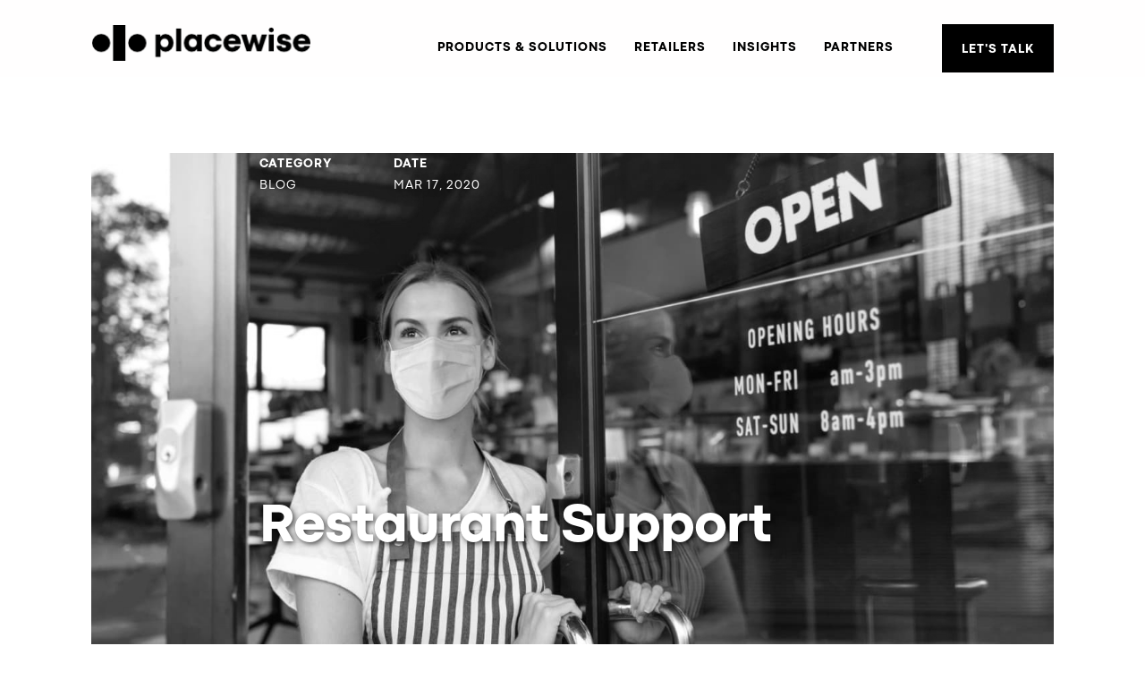

--- FILE ---
content_type: text/html; charset=utf-8
request_url: https://www.placewise.com/insights/restaurant-support-in-a-time-of-social-distancing
body_size: 5040
content:
<!DOCTYPE html><!-- Last Published: Tue Sep 23 2025 20:57:26 GMT+0000 (Coordinated Universal Time) --><html data-wf-domain="www.placewise.com" data-wf-page="628615240b8cbe3ae916c017" data-wf-site="6148d12fef4533a1209db6dc" data-wf-collection="628615240b8cbe1fef16c0cc" data-wf-item-slug="restaurant-support-in-a-time-of-social-distancing"><head><meta charset="utf-8"/><title>Restaurant Support in a time of Social Distancing</title><meta content="In the event you need to inform your customers about changes in operations related to the outbreak of coronavirus in your local community, we have prepared a brief step-by-step guide as a helpful reminder on how to add operational updates to your website." name="description"/><meta content="Restaurant Support in a time of Social Distancing" property="og:title"/><meta content="In the event you need to inform your customers about changes in operations related to the outbreak of coronavirus in your local community, we have prepared a brief step-by-step guide as a helpful reminder on how to add operational updates to your website." property="og:description"/><meta content="https://cdn.prod.website-files.com/6148d12fef453395f49db707/6148d12fef453314709dba35_GettyImages-1225861959.jpg" property="og:image"/><meta content="Restaurant Support in a time of Social Distancing" property="twitter:title"/><meta content="In the event you need to inform your customers about changes in operations related to the outbreak of coronavirus in your local community, we have prepared a brief step-by-step guide as a helpful reminder on how to add operational updates to your website." property="twitter:description"/><meta content="https://cdn.prod.website-files.com/6148d12fef453395f49db707/6148d12fef453314709dba35_GettyImages-1225861959.jpg" property="twitter:image"/><meta property="og:type" content="website"/><meta content="summary_large_image" name="twitter:card"/><meta content="width=device-width, initial-scale=1" name="viewport"/><meta content="KGbhIlnAAgs8itYEmrMtz6ZivaY9TSn8bvbP3kLVn34" name="google-site-verification"/><link href="https://cdn.prod.website-files.com/6148d12fef4533a1209db6dc/css/placewisedev-7b73c5b43831d0ae3a8bb42cd4.webflow.shared.ff2e32357.css" rel="stylesheet" type="text/css"/><script type="text/javascript">!function(o,c){var n=c.documentElement,t=" w-mod-";n.className+=t+"js",("ontouchstart"in o||o.DocumentTouch&&c instanceof DocumentTouch)&&(n.className+=t+"touch")}(window,document);</script><link href="https://cdn.prod.website-files.com/6148d12fef4533a1209db6dc/6148d12fef453306cc9db738_placewise-favicon-black-clear.png" rel="shortcut icon" type="image/x-icon"/><link href="https://cdn.prod.website-files.com/6148d12fef4533a1209db6dc/6148d12fef45335b7f9db71e_placewise-icon-black.png" rel="apple-touch-icon"/><link href="https://www.placewise.com/insights/restaurant-support-in-a-time-of-social-distancing" rel="canonical"/><script src="https://www.google.com/recaptcha/api.js" type="text/javascript"></script><meta http-equiv="Content-Security-Policy" content="upgrade-insecure-requests">
<style>
h6 {font-size:14px;line-height:24px;letter-spacing:1px;text-transform:uppercase;margin-top:0px;margin-bottom:0px;}
@media only screen and (min-width: 768px) {
b, strong {font-size:14px;line-height:24px;font-weight: bold;text-transform: uppercase;letter-spacing: 1px;}
i {font-size:14px;line-height:24px;font-weight: normal;text-transform: uppercase;letter-spacing: 1px;}
}
@media only screen and (max-width: 600px) {
b, strong {font-size:13px;line-height:24px;font-weight: bold;text-transform: uppercase;letter-spacing: 1px;}
i {font-size:13px;line-height:24px;font-weight: normal;text-transform: uppercase;letter-spacing: 1px;}
}
</style>
<!-- Google Tag Manager -->
<script>(function(w,d,s,l,i){w[l]=w[l]||[];w[l].push({'gtm.start':
new Date().getTime(),event:'gtm.js'});var f=d.getElementsByTagName(s)[0],
j=d.createElement(s),dl=l!='dataLayer'?'&l='+l:'';j.async=true;j.src=
'https://www.googletagmanager.com/gtm.js?id='+i+dl;f.parentNode.insertBefore(j,f);
})(window,document,'script','dataLayer','GTM-TBCZR3L');</script>
<!-- Outfunnel Tracking -->
<script>
window.OFID = "5f7cd86235ec291b092664cb";
(function(){
var script = document.createElement('script');
var url = 'https://cdn.outfunnel.com/c.js?v='+ new Date().toISOString().substring(0,10);
script.setAttribute('src', url);
document.getElementsByTagName('head')[0].appendChild(script);
})();
</script>
<script id="jetboost-script" type="text/javascript"> window.JETBOOST_SITE_ID = "cktx7cox60vus0uute2gxb6kl"; (function(d) { var s = d.createElement("script"); s.src = "https://cdn.jetboost.io/jetboost.js"; s.async = 1; d.getElementsByTagName("head")[0].appendChild(s); })(document); </script></head><body class="body-3"><div data-collapse="medium" data-animation="default" data-duration="400" data-doc-height="1" data-easing="ease" data-easing2="ease" role="banner" class="navbar w-nav"><div data-w-id="43d35042-f122-bc9e-ad2a-abd99664188e" class="menushadow"></div><div class="container w-container"><a href="https://www.placewise.com" class="brand w-nav-brand"><img src="https://cdn.prod.website-files.com/6148d12fef4533a1209db6dc/6148d12fef4533336a9db713_placewise-logo-blk.png" alt="Placewise logo - black" loading="eager" class="image"/></a><nav role="navigation" class="nav-menu w-nav-menu"><a href="/products" class="menu w-nav-link">Products &amp; Solutions</a><a href="/retailers" class="menu w-nav-link">Retailers</a><a href="/insights" class="menu w-nav-link">Insights</a><a href="/partners" class="menu w-nav-link">Partners</a><a href="/lets-talk#demo" class="menu demo-link w-nav-link">Let&#x27;s Talk</a></nav><div data-w-id="c08d6d0d-e969-59e8-8ea7-0679b1fc1cd5" class="menu-button w-nav-button"><div class="icon w-icon-nav-menu"></div><div><img src="https://cdn.prod.website-files.com/6148d12fef4533a1209db6dc/6148d12fef4533df609db749_close.png" width="11" alt="Close icon" loading="eager" class="image-20"/></div></div></div></div><div class="section-12"><div class="_1440container"><div class="_84pcontainer insights"><div style="background-image:url(&quot;https://cdn.prod.website-files.com/6148d12fef453395f49db707/6148d12fef45339f7e9db8d1_world-shopper.jpg&quot;)" class="contentdiv"><img height="" alt="" src="https://cdn.prod.website-files.com/6148d12fef453395f49db707/6148d12fef453314709dba35_GettyImages-1225861959.jpg" sizes="100vw" srcset="https://cdn.prod.website-files.com/6148d12fef453395f49db707/6148d12fef453314709dba35_GettyImages-1225861959-p-800.jpeg 800w, https://cdn.prod.website-files.com/6148d12fef453395f49db707/6148d12fef453314709dba35_GettyImages-1225861959-p-1080.jpeg 1080w, https://cdn.prod.website-files.com/6148d12fef453395f49db707/6148d12fef453314709dba35_GettyImages-1225861959.jpg 1440w" class="contentimage insight"/><h2 class="contentheading insights">Restaurant Support</h2><div class="w-layout-grid infogrid"><div id="w-node-ce42b24f-b76b-1995-cc62-a55a5b7711f9-e916c017" class="infotitleblock insights">Category</div><div id="w-node-_1cbafc4d-1d28-5af6-1f01-105aba31c1b3-e916c017" class="infotextblock">Mar 17, 2020</div><div class="infotitleblock insights">Date</div><div id="w-node-_9ddf0df7-879b-0295-5e2d-232bdbcd554a-e916c017" class="infotextblock">Blog</div></div><img src="https://cdn.prod.website-files.com/6148d12fef4533a1209db6dc/6148d12fef453341e99db816_blank-1440-768.png" loading="lazy" sizes="100vw" srcset="https://cdn.prod.website-files.com/6148d12fef4533a1209db6dc/6148d12fef453341e99db816_blank-1440-768-p-500.png 500w, https://cdn.prod.website-files.com/6148d12fef4533a1209db6dc/6148d12fef453341e99db816_blank-1440-768-p-800.png 800w, https://cdn.prod.website-files.com/6148d12fef4533a1209db6dc/6148d12fef453341e99db816_blank-1440-768-p-1080.png 1080w, https://cdn.prod.website-files.com/6148d12fef4533a1209db6dc/6148d12fef453341e99db816_blank-1440-768.png 1440w" alt="" class="blankimage w-condition-invisible"/></div></div><div class="container-19 w-container"><div class="contenttext"><h1 class="heading-46">Restaurant Support in a time of Social Distancing</h1><div class="contentrtextblock w-richtext"><p>We all have to do our part to slow the spread of this virus, and social distancing is a proven way to do that. In certain locations, restaurants offering carryout and delivery are being considered essential.</p><p>If you have restaurants that will be staying open to offer pick-up and delivery and you want to ensure the community knows about it, we have prepared a brief <a href="https://www.placewise.com/pdfs/Delivery%20Messaging_F.pdf" target="_blank">step-by-step guide</a> as a helpful reminder on how to add a message to the homepage of your website for important information.</p><p>The guide includes instructions for:</p><ul role="list"><li>Adding a message to your homepage</li><li>Adding an Operational Message to every page</li><li>Add a Takeout and Delivery page</li><li>Creating a new custom category for “Take Out &amp; Delivery” for center restaurants </li><li>Marking stores as “Delivery/Pick Up Only” on your directory</li></ul><p>You might also consider sending a list of restaurants that will offer Carry-Out and Delivery options to your email list as many of those customers may not see your website. <a href="https://www.placewise.com/insights/social-media-marketing-for-shopping-centers">Social media is another effective way</a> to get the word out about your center.  </p><p>Some centers have inquired about placing hyper local online and social ad buys to support their restaurants.  If this is something you are interested in, please contact your account team.  </p><p>Whatever medium you choose to communicate with your shoppers, we are happy to assist you.</p><p>If you should need support for any of this, or if you have a unique situation or request, please reach out to your account support representative directly.</p><p>If you need emergency support after hours, please email <a href="mailto:coronasupport@placewise.com">coronasupport@placewise.com</a> (this will alert our support team via text message).</p><p>- Your Team at PlaceWise</p><p>Access the Restaurant Messaging Guide <a href="https://www.placewise.com/pdfs/Delivery%20Messaging_F.pdf" target="_blank">here</a>.</p></div><div class="text-block-81 w-condition-invisible">Download the pdf here:</div><a href="#" class="link-5 w-condition-invisible">Restaurant Support</a></div></div></div></div><footer id="footer" class="footer"><div class="_1440container"><div class="container-34 w-container"><div class="footer-links"><a href="#" class="footer-logo-link w-inline-block"><img src="https://cdn.prod.website-files.com/6148d12fef4533a1209db6dc/6148d12fef45331aab9db70f_placewise-logo-wht.png" alt="Placewise logo - white" class="footer-image"/></a></div><div class="footer-links footer-content"><h2 class="footer-heading">Be Future-Proof.<br/>Now.</h2><div class="columns-2 w-row"><div class="column-2 w-col w-col-6"><h5 class="footer-heading h5">digital products made for tomorrow and today.</h5></div><div class="column w-col w-col-6"><a href="/lets-talk#demo" class="button w-button">Let&#x27;s Talk</a></div></div></div><div class="div-block-2"></div><div class="footersubdivmobile"><a href="/subscribe" class="footersubbtn w-button">Subscribe to Newsletter</a></div><div class="footer-links w-clearfix"><div class="footermenu w-clearfix"><div data-w-id="a843cfc9-9fc2-95d7-f4d5-6fbbd73f8dc9" class="div-block-70 footerheadingcontainer"><h2 class="footer-link-heading">General</h2><div class="plus"><div class="whitebar whitebarhorizontal"></div><div class="whitebar whitebarvertical"></div></div></div><ul role="list" class="footermenu footermenulinks w-list-unstyled"><li><a href="/esg" class="footer-link">ESG</a></li><li><a href="/investors" class="footer-link">Investors</a></li><li><a href="/about" class="footer-link">About Us</a></li><li><a href="/press" class="footer-link">Press</a></li><li><a href="/careers" class="footer-link">Careers</a></li><li><a href="/contact" class="footer-link">Contact</a></li></ul></div><div class="footermenu w-clearfix"><div data-w-id="60e4ccc1-6b2a-8a39-db57-52c148157a4c" class="div-block-70"><h2 class="footer-link-heading">regions</h2><div class="plus"><div class="whitebar whitebarhorizontal"></div><div class="whitebar whitebarvertical"></div></div></div><ul role="list" class="footermenu footermenulinks w-list-unstyled"><li><a href="/regions/americas" class="footer-link">Americas</a></li><li><a href="/regions/asia-pacific" class="footer-link">Asia Pacific</a></li><li><a href="/regions/europe" class="footer-link">Europe</a></li></ul></div><div class="footermenu w-clearfix"><div data-w-id="65e5be35-d772-8d6f-0d06-a1e942a7c702" class="div-block-70"><h2 class="footer-link-heading">insights</h2><div class="plus"><div class="whitebar whitebarhorizontal"></div><div class="whitebar whitebarvertical"></div></div></div><ul role="list" class="footermenu footermenulinks w-list-unstyled"><li><a href="/insights?category=white-paper" class="footer-link">White Papers</a></li><li><a href="/insights?category=case-studies" class="footer-link">Case Studies</a></li><li><a href="/insights?category=webinars" class="footer-link">Webinars</a></li><li><a href="/insights?category=podcasts" class="footer-link">Podcasts</a></li><li><a href="/insights?category=guides" class="footer-link">Guides</a></li><li><a href="/insights?category=blog" class="footer-link">Blog</a></li></ul></div><div class="footermenu w-clearfix"><div data-w-id="8713b900-1647-c4f6-138d-f7208f8519ef" class="div-block-70"><h2 class="footer-link-heading">partnerships</h2><div class="plus"><div class="whitebar whitebarhorizontal"></div><div class="whitebar whitebarvertical"></div></div></div><ul role="list" class="footermenu footermenulinks w-list-unstyled"><li><a href="/partners#resellers" class="footer-link">Resellers</a></li><li><a href="/partners#infrastructure" class="footer-link">Infrastructure &amp; Network</a></li><li><a href="/partners#platforms" class="footer-link">Premium Platforms</a></li><li><a href="/partners#integrations" class="footer-link">Integrations</a></li></ul></div><div class="footerright socialmedialinkscontainer w-clearfix"><div class="footermenu w-clearfix"><h2 class="footer-link-heading socialmedialinkheader">LinkedIn</h2><ul role="list" class="footermenu socialmedialinksmenu w-list-unstyled"><li class="list-item"><a href="https://www.linkedin.com/company/placewise-group/" class="footer-link">Placewise</a></li></ul></div><div class="footermenu rightjust w-clearfix"><h2 class="footer-link-heading socialmedialinkheader">Twitter</h2><ul role="list" class="footermenu rightjust socialmedialinksmenu w-list-unstyled"><li class="list-item-2"><a href="https://twitter.com/placewise" class="footer-link">Americas</a></li><li class="list-item-3"><a href="#" class="footer-link">Europe</a></li></ul></div></div></div><div class="div-block-52 w-clearfix"><a href="/privacy-policy-terms" class="footer-link privacy">Privacy Policy &amp; Terms</a></div></div></div></footer><script src="https://d3e54v103j8qbb.cloudfront.net/js/jquery-3.5.1.min.dc5e7f18c8.js?site=6148d12fef4533a1209db6dc" type="text/javascript" integrity="sha256-9/aliU8dGd2tb6OSsuzixeV4y/faTqgFtohetphbbj0=" crossorigin="anonymous"></script><script src="https://cdn.prod.website-files.com/6148d12fef4533a1209db6dc/js/webflow.schunk.36b8fb49256177c8.js" type="text/javascript"></script><script src="https://cdn.prod.website-files.com/6148d12fef4533a1209db6dc/js/webflow.schunk.fc00cbf3d9431380.js" type="text/javascript"></script><script src="https://cdn.prod.website-files.com/6148d12fef4533a1209db6dc/js/webflow.2bb0faa5.6060f1624f1757f5.js" type="text/javascript"></script><script type="text/javascript" src="https://apiv2.popupsmart.com/api/Bundle/362813" async></script>
<!-- Google Tag Manager (noscript) -->
<noscript><iframe src="https://www.googletagmanager.com/ns.html?id=GTM-TBCZR3L"
height="0" width="0" style="display:none;visibility:hidden"></iframe></noscript>
<!-- End Google Tag Manager (noscript) --></body></html>

--- FILE ---
content_type: text/css
request_url: https://cdn.prod.website-files.com/6148d12fef4533a1209db6dc/css/placewisedev-7b73c5b43831d0ae3a8bb42cd4.webflow.shared.ff2e32357.css
body_size: 40935
content:
html {
  -webkit-text-size-adjust: 100%;
  -ms-text-size-adjust: 100%;
  font-family: sans-serif;
}

body {
  margin: 0;
}

article, aside, details, figcaption, figure, footer, header, hgroup, main, menu, nav, section, summary {
  display: block;
}

audio, canvas, progress, video {
  vertical-align: baseline;
  display: inline-block;
}

audio:not([controls]) {
  height: 0;
  display: none;
}

[hidden], template {
  display: none;
}

a {
  background-color: #0000;
}

a:active, a:hover {
  outline: 0;
}

abbr[title] {
  border-bottom: 1px dotted;
}

b, strong {
  font-weight: bold;
}

dfn {
  font-style: italic;
}

h1 {
  margin: .67em 0;
  font-size: 2em;
}

mark {
  color: #000;
  background: #ff0;
}

small {
  font-size: 80%;
}

sub, sup {
  vertical-align: baseline;
  font-size: 75%;
  line-height: 0;
  position: relative;
}

sup {
  top: -.5em;
}

sub {
  bottom: -.25em;
}

img {
  border: 0;
}

svg:not(:root) {
  overflow: hidden;
}

hr {
  box-sizing: content-box;
  height: 0;
}

pre {
  overflow: auto;
}

code, kbd, pre, samp {
  font-family: monospace;
  font-size: 1em;
}

button, input, optgroup, select, textarea {
  color: inherit;
  font: inherit;
  margin: 0;
}

button {
  overflow: visible;
}

button, select {
  text-transform: none;
}

button, html input[type="button"], input[type="reset"] {
  -webkit-appearance: button;
  cursor: pointer;
}

button[disabled], html input[disabled] {
  cursor: default;
}

button::-moz-focus-inner, input::-moz-focus-inner {
  border: 0;
  padding: 0;
}

input {
  line-height: normal;
}

input[type="checkbox"], input[type="radio"] {
  box-sizing: border-box;
  padding: 0;
}

input[type="number"]::-webkit-inner-spin-button, input[type="number"]::-webkit-outer-spin-button {
  height: auto;
}

input[type="search"] {
  -webkit-appearance: none;
}

input[type="search"]::-webkit-search-cancel-button, input[type="search"]::-webkit-search-decoration {
  -webkit-appearance: none;
}

legend {
  border: 0;
  padding: 0;
}

textarea {
  overflow: auto;
}

optgroup {
  font-weight: bold;
}

table {
  border-collapse: collapse;
  border-spacing: 0;
}

td, th {
  padding: 0;
}

@font-face {
  font-family: webflow-icons;
  src: url("[data-uri]") format("truetype");
  font-weight: normal;
  font-style: normal;
}

[class^="w-icon-"], [class*=" w-icon-"] {
  speak: none;
  font-variant: normal;
  text-transform: none;
  -webkit-font-smoothing: antialiased;
  -moz-osx-font-smoothing: grayscale;
  font-style: normal;
  font-weight: normal;
  line-height: 1;
  font-family: webflow-icons !important;
}

.w-icon-slider-right:before {
  content: "";
}

.w-icon-slider-left:before {
  content: "";
}

.w-icon-nav-menu:before {
  content: "";
}

.w-icon-arrow-down:before, .w-icon-dropdown-toggle:before {
  content: "";
}

.w-icon-file-upload-remove:before {
  content: "";
}

.w-icon-file-upload-icon:before {
  content: "";
}

* {
  box-sizing: border-box;
}

html {
  height: 100%;
}

body {
  color: #333;
  background-color: #fff;
  min-height: 100%;
  margin: 0;
  font-family: Arial, sans-serif;
  font-size: 14px;
  line-height: 20px;
}

img {
  vertical-align: middle;
  max-width: 100%;
  display: inline-block;
}

html.w-mod-touch * {
  background-attachment: scroll !important;
}

.w-block {
  display: block;
}

.w-inline-block {
  max-width: 100%;
  display: inline-block;
}

.w-clearfix:before, .w-clearfix:after {
  content: " ";
  grid-area: 1 / 1 / 2 / 2;
  display: table;
}

.w-clearfix:after {
  clear: both;
}

.w-hidden {
  display: none;
}

.w-button {
  color: #fff;
  line-height: inherit;
  cursor: pointer;
  background-color: #3898ec;
  border: 0;
  border-radius: 0;
  padding: 9px 15px;
  text-decoration: none;
  display: inline-block;
}

input.w-button {
  -webkit-appearance: button;
}

html[data-w-dynpage] [data-w-cloak] {
  color: #0000 !important;
}

.w-code-block {
  margin: unset;
}

pre.w-code-block code {
  all: inherit;
}

.w-optimization {
  display: contents;
}

.w-webflow-badge, .w-webflow-badge > img {
  box-sizing: unset;
  width: unset;
  height: unset;
  max-height: unset;
  max-width: unset;
  min-height: unset;
  min-width: unset;
  margin: unset;
  padding: unset;
  float: unset;
  clear: unset;
  border: unset;
  border-radius: unset;
  background: unset;
  background-image: unset;
  background-position: unset;
  background-size: unset;
  background-repeat: unset;
  background-origin: unset;
  background-clip: unset;
  background-attachment: unset;
  background-color: unset;
  box-shadow: unset;
  transform: unset;
  direction: unset;
  font-family: unset;
  font-weight: unset;
  color: unset;
  font-size: unset;
  line-height: unset;
  font-style: unset;
  font-variant: unset;
  text-align: unset;
  letter-spacing: unset;
  -webkit-text-decoration: unset;
  text-decoration: unset;
  text-indent: unset;
  text-transform: unset;
  list-style-type: unset;
  text-shadow: unset;
  vertical-align: unset;
  cursor: unset;
  white-space: unset;
  word-break: unset;
  word-spacing: unset;
  word-wrap: unset;
  transition: unset;
}

.w-webflow-badge {
  white-space: nowrap;
  cursor: pointer;
  box-shadow: 0 0 0 1px #0000001a, 0 1px 3px #0000001a;
  visibility: visible !important;
  opacity: 1 !important;
  z-index: 2147483647 !important;
  color: #aaadb0 !important;
  overflow: unset !important;
  background-color: #fff !important;
  border-radius: 3px !important;
  width: auto !important;
  height: auto !important;
  margin: 0 !important;
  padding: 6px !important;
  font-size: 12px !important;
  line-height: 14px !important;
  text-decoration: none !important;
  display: inline-block !important;
  position: fixed !important;
  inset: auto 12px 12px auto !important;
  transform: none !important;
}

.w-webflow-badge > img {
  position: unset;
  visibility: unset !important;
  opacity: 1 !important;
  vertical-align: middle !important;
  display: inline-block !important;
}

h1, h2, h3, h4, h5, h6 {
  margin-bottom: 10px;
  font-weight: bold;
}

h1 {
  margin-top: 20px;
  font-size: 38px;
  line-height: 44px;
}

h2 {
  margin-top: 20px;
  font-size: 32px;
  line-height: 36px;
}

h3 {
  margin-top: 20px;
  font-size: 24px;
  line-height: 30px;
}

h4 {
  margin-top: 10px;
  font-size: 18px;
  line-height: 24px;
}

h5 {
  margin-top: 10px;
  font-size: 14px;
  line-height: 20px;
}

h6 {
  margin-top: 10px;
  font-size: 12px;
  line-height: 18px;
}

p {
  margin-top: 0;
  margin-bottom: 10px;
}

blockquote {
  border-left: 5px solid #e2e2e2;
  margin: 0 0 10px;
  padding: 10px 20px;
  font-size: 18px;
  line-height: 22px;
}

figure {
  margin: 0 0 10px;
}

figcaption {
  text-align: center;
  margin-top: 5px;
}

ul, ol {
  margin-top: 0;
  margin-bottom: 10px;
  padding-left: 40px;
}

.w-list-unstyled {
  padding-left: 0;
  list-style: none;
}

.w-embed:before, .w-embed:after {
  content: " ";
  grid-area: 1 / 1 / 2 / 2;
  display: table;
}

.w-embed:after {
  clear: both;
}

.w-video {
  width: 100%;
  padding: 0;
  position: relative;
}

.w-video iframe, .w-video object, .w-video embed {
  border: none;
  width: 100%;
  height: 100%;
  position: absolute;
  top: 0;
  left: 0;
}

fieldset {
  border: 0;
  margin: 0;
  padding: 0;
}

button, [type="button"], [type="reset"] {
  cursor: pointer;
  -webkit-appearance: button;
  border: 0;
}

.w-form {
  margin: 0 0 15px;
}

.w-form-done {
  text-align: center;
  background-color: #ddd;
  padding: 20px;
  display: none;
}

.w-form-fail {
  background-color: #ffdede;
  margin-top: 10px;
  padding: 10px;
  display: none;
}

label {
  margin-bottom: 5px;
  font-weight: bold;
  display: block;
}

.w-input, .w-select {
  color: #333;
  vertical-align: middle;
  background-color: #fff;
  border: 1px solid #ccc;
  width: 100%;
  height: 38px;
  margin-bottom: 10px;
  padding: 8px 12px;
  font-size: 14px;
  line-height: 1.42857;
  display: block;
}

.w-input::placeholder, .w-select::placeholder {
  color: #999;
}

.w-input:focus, .w-select:focus {
  border-color: #3898ec;
  outline: 0;
}

.w-input[disabled], .w-select[disabled], .w-input[readonly], .w-select[readonly], fieldset[disabled] .w-input, fieldset[disabled] .w-select {
  cursor: not-allowed;
}

.w-input[disabled]:not(.w-input-disabled), .w-select[disabled]:not(.w-input-disabled), .w-input[readonly], .w-select[readonly], fieldset[disabled]:not(.w-input-disabled) .w-input, fieldset[disabled]:not(.w-input-disabled) .w-select {
  background-color: #eee;
}

textarea.w-input, textarea.w-select {
  height: auto;
}

.w-select {
  background-color: #f3f3f3;
}

.w-select[multiple] {
  height: auto;
}

.w-form-label {
  cursor: pointer;
  margin-bottom: 0;
  font-weight: normal;
  display: inline-block;
}

.w-radio {
  margin-bottom: 5px;
  padding-left: 20px;
  display: block;
}

.w-radio:before, .w-radio:after {
  content: " ";
  grid-area: 1 / 1 / 2 / 2;
  display: table;
}

.w-radio:after {
  clear: both;
}

.w-radio-input {
  float: left;
  margin: 3px 0 0 -20px;
  line-height: normal;
}

.w-file-upload {
  margin-bottom: 10px;
  display: block;
}

.w-file-upload-input {
  opacity: 0;
  z-index: -100;
  width: .1px;
  height: .1px;
  position: absolute;
  overflow: hidden;
}

.w-file-upload-default, .w-file-upload-uploading, .w-file-upload-success {
  color: #333;
  display: inline-block;
}

.w-file-upload-error {
  margin-top: 10px;
  display: block;
}

.w-file-upload-default.w-hidden, .w-file-upload-uploading.w-hidden, .w-file-upload-error.w-hidden, .w-file-upload-success.w-hidden {
  display: none;
}

.w-file-upload-uploading-btn {
  cursor: pointer;
  background-color: #fafafa;
  border: 1px solid #ccc;
  margin: 0;
  padding: 8px 12px;
  font-size: 14px;
  font-weight: normal;
  display: flex;
}

.w-file-upload-file {
  background-color: #fafafa;
  border: 1px solid #ccc;
  flex-grow: 1;
  justify-content: space-between;
  margin: 0;
  padding: 8px 9px 8px 11px;
  display: flex;
}

.w-file-upload-file-name {
  font-size: 14px;
  font-weight: normal;
  display: block;
}

.w-file-remove-link {
  cursor: pointer;
  width: auto;
  height: auto;
  margin-top: 3px;
  margin-left: 10px;
  padding: 3px;
  display: block;
}

.w-icon-file-upload-remove {
  margin: auto;
  font-size: 10px;
}

.w-file-upload-error-msg {
  color: #ea384c;
  padding: 2px 0;
  display: inline-block;
}

.w-file-upload-info {
  padding: 0 12px;
  line-height: 38px;
  display: inline-block;
}

.w-file-upload-label {
  cursor: pointer;
  background-color: #fafafa;
  border: 1px solid #ccc;
  margin: 0;
  padding: 8px 12px;
  font-size: 14px;
  font-weight: normal;
  display: inline-block;
}

.w-icon-file-upload-icon, .w-icon-file-upload-uploading {
  width: 20px;
  margin-right: 8px;
  display: inline-block;
}

.w-icon-file-upload-uploading {
  height: 20px;
}

.w-container {
  max-width: 940px;
  margin-left: auto;
  margin-right: auto;
}

.w-container:before, .w-container:after {
  content: " ";
  grid-area: 1 / 1 / 2 / 2;
  display: table;
}

.w-container:after {
  clear: both;
}

.w-container .w-row {
  margin-left: -10px;
  margin-right: -10px;
}

.w-row:before, .w-row:after {
  content: " ";
  grid-area: 1 / 1 / 2 / 2;
  display: table;
}

.w-row:after {
  clear: both;
}

.w-row .w-row {
  margin-left: 0;
  margin-right: 0;
}

.w-col {
  float: left;
  width: 100%;
  min-height: 1px;
  padding-left: 10px;
  padding-right: 10px;
  position: relative;
}

.w-col .w-col {
  padding-left: 0;
  padding-right: 0;
}

.w-col-1 {
  width: 8.33333%;
}

.w-col-2 {
  width: 16.6667%;
}

.w-col-3 {
  width: 25%;
}

.w-col-4 {
  width: 33.3333%;
}

.w-col-5 {
  width: 41.6667%;
}

.w-col-6 {
  width: 50%;
}

.w-col-7 {
  width: 58.3333%;
}

.w-col-8 {
  width: 66.6667%;
}

.w-col-9 {
  width: 75%;
}

.w-col-10 {
  width: 83.3333%;
}

.w-col-11 {
  width: 91.6667%;
}

.w-col-12 {
  width: 100%;
}

.w-hidden-main {
  display: none !important;
}

@media screen and (max-width: 991px) {
  .w-container {
    max-width: 728px;
  }

  .w-hidden-main {
    display: inherit !important;
  }

  .w-hidden-medium {
    display: none !important;
  }

  .w-col-medium-1 {
    width: 8.33333%;
  }

  .w-col-medium-2 {
    width: 16.6667%;
  }

  .w-col-medium-3 {
    width: 25%;
  }

  .w-col-medium-4 {
    width: 33.3333%;
  }

  .w-col-medium-5 {
    width: 41.6667%;
  }

  .w-col-medium-6 {
    width: 50%;
  }

  .w-col-medium-7 {
    width: 58.3333%;
  }

  .w-col-medium-8 {
    width: 66.6667%;
  }

  .w-col-medium-9 {
    width: 75%;
  }

  .w-col-medium-10 {
    width: 83.3333%;
  }

  .w-col-medium-11 {
    width: 91.6667%;
  }

  .w-col-medium-12 {
    width: 100%;
  }

  .w-col-stack {
    width: 100%;
    left: auto;
    right: auto;
  }
}

@media screen and (max-width: 767px) {
  .w-hidden-main, .w-hidden-medium {
    display: inherit !important;
  }

  .w-hidden-small {
    display: none !important;
  }

  .w-row, .w-container .w-row {
    margin-left: 0;
    margin-right: 0;
  }

  .w-col {
    width: 100%;
    left: auto;
    right: auto;
  }

  .w-col-small-1 {
    width: 8.33333%;
  }

  .w-col-small-2 {
    width: 16.6667%;
  }

  .w-col-small-3 {
    width: 25%;
  }

  .w-col-small-4 {
    width: 33.3333%;
  }

  .w-col-small-5 {
    width: 41.6667%;
  }

  .w-col-small-6 {
    width: 50%;
  }

  .w-col-small-7 {
    width: 58.3333%;
  }

  .w-col-small-8 {
    width: 66.6667%;
  }

  .w-col-small-9 {
    width: 75%;
  }

  .w-col-small-10 {
    width: 83.3333%;
  }

  .w-col-small-11 {
    width: 91.6667%;
  }

  .w-col-small-12 {
    width: 100%;
  }
}

@media screen and (max-width: 479px) {
  .w-container {
    max-width: none;
  }

  .w-hidden-main, .w-hidden-medium, .w-hidden-small {
    display: inherit !important;
  }

  .w-hidden-tiny {
    display: none !important;
  }

  .w-col {
    width: 100%;
  }

  .w-col-tiny-1 {
    width: 8.33333%;
  }

  .w-col-tiny-2 {
    width: 16.6667%;
  }

  .w-col-tiny-3 {
    width: 25%;
  }

  .w-col-tiny-4 {
    width: 33.3333%;
  }

  .w-col-tiny-5 {
    width: 41.6667%;
  }

  .w-col-tiny-6 {
    width: 50%;
  }

  .w-col-tiny-7 {
    width: 58.3333%;
  }

  .w-col-tiny-8 {
    width: 66.6667%;
  }

  .w-col-tiny-9 {
    width: 75%;
  }

  .w-col-tiny-10 {
    width: 83.3333%;
  }

  .w-col-tiny-11 {
    width: 91.6667%;
  }

  .w-col-tiny-12 {
    width: 100%;
  }
}

.w-widget {
  position: relative;
}

.w-widget-map {
  width: 100%;
  height: 400px;
}

.w-widget-map label {
  width: auto;
  display: inline;
}

.w-widget-map img {
  max-width: inherit;
}

.w-widget-map .gm-style-iw {
  text-align: center;
}

.w-widget-map .gm-style-iw > button {
  display: none !important;
}

.w-widget-twitter {
  overflow: hidden;
}

.w-widget-twitter-count-shim {
  vertical-align: top;
  text-align: center;
  background: #fff;
  border: 1px solid #758696;
  border-radius: 3px;
  width: 28px;
  height: 20px;
  display: inline-block;
  position: relative;
}

.w-widget-twitter-count-shim * {
  pointer-events: none;
  -webkit-user-select: none;
  user-select: none;
}

.w-widget-twitter-count-shim .w-widget-twitter-count-inner {
  text-align: center;
  color: #999;
  font-family: serif;
  font-size: 15px;
  line-height: 12px;
  position: relative;
}

.w-widget-twitter-count-shim .w-widget-twitter-count-clear {
  display: block;
  position: relative;
}

.w-widget-twitter-count-shim.w--large {
  width: 36px;
  height: 28px;
}

.w-widget-twitter-count-shim.w--large .w-widget-twitter-count-inner {
  font-size: 18px;
  line-height: 18px;
}

.w-widget-twitter-count-shim:not(.w--vertical) {
  margin-left: 5px;
  margin-right: 8px;
}

.w-widget-twitter-count-shim:not(.w--vertical).w--large {
  margin-left: 6px;
}

.w-widget-twitter-count-shim:not(.w--vertical):before, .w-widget-twitter-count-shim:not(.w--vertical):after {
  content: " ";
  pointer-events: none;
  border: solid #0000;
  width: 0;
  height: 0;
  position: absolute;
  top: 50%;
  left: 0;
}

.w-widget-twitter-count-shim:not(.w--vertical):before {
  border-width: 4px;
  border-color: #75869600 #5d6c7b #75869600 #75869600;
  margin-top: -4px;
  margin-left: -9px;
}

.w-widget-twitter-count-shim:not(.w--vertical).w--large:before {
  border-width: 5px;
  margin-top: -5px;
  margin-left: -10px;
}

.w-widget-twitter-count-shim:not(.w--vertical):after {
  border-width: 4px;
  border-color: #fff0 #fff #fff0 #fff0;
  margin-top: -4px;
  margin-left: -8px;
}

.w-widget-twitter-count-shim:not(.w--vertical).w--large:after {
  border-width: 5px;
  margin-top: -5px;
  margin-left: -9px;
}

.w-widget-twitter-count-shim.w--vertical {
  width: 61px;
  height: 33px;
  margin-bottom: 8px;
}

.w-widget-twitter-count-shim.w--vertical:before, .w-widget-twitter-count-shim.w--vertical:after {
  content: " ";
  pointer-events: none;
  border: solid #0000;
  width: 0;
  height: 0;
  position: absolute;
  top: 100%;
  left: 50%;
}

.w-widget-twitter-count-shim.w--vertical:before {
  border-width: 5px;
  border-color: #5d6c7b #75869600 #75869600;
  margin-left: -5px;
}

.w-widget-twitter-count-shim.w--vertical:after {
  border-width: 4px;
  border-color: #fff #fff0 #fff0;
  margin-left: -4px;
}

.w-widget-twitter-count-shim.w--vertical .w-widget-twitter-count-inner {
  font-size: 18px;
  line-height: 22px;
}

.w-widget-twitter-count-shim.w--vertical.w--large {
  width: 76px;
}

.w-background-video {
  color: #fff;
  height: 500px;
  position: relative;
  overflow: hidden;
}

.w-background-video > video {
  object-fit: cover;
  z-index: -100;
  background-position: 50%;
  background-size: cover;
  width: 100%;
  height: 100%;
  margin: auto;
  position: absolute;
  inset: -100%;
}

.w-background-video > video::-webkit-media-controls-start-playback-button {
  -webkit-appearance: none;
  display: none !important;
}

.w-background-video--control {
  background-color: #0000;
  padding: 0;
  position: absolute;
  bottom: 1em;
  right: 1em;
}

.w-background-video--control > [hidden] {
  display: none !important;
}

.w-slider {
  text-align: center;
  clear: both;
  -webkit-tap-highlight-color: #0000;
  tap-highlight-color: #0000;
  background: #ddd;
  height: 300px;
  position: relative;
}

.w-slider-mask {
  z-index: 1;
  white-space: nowrap;
  height: 100%;
  display: block;
  position: relative;
  left: 0;
  right: 0;
  overflow: hidden;
}

.w-slide {
  vertical-align: top;
  white-space: normal;
  text-align: left;
  width: 100%;
  height: 100%;
  display: inline-block;
  position: relative;
}

.w-slider-nav {
  z-index: 2;
  text-align: center;
  -webkit-tap-highlight-color: #0000;
  tap-highlight-color: #0000;
  height: 40px;
  margin: auto;
  padding-top: 10px;
  position: absolute;
  inset: auto 0 0;
}

.w-slider-nav.w-round > div {
  border-radius: 100%;
}

.w-slider-nav.w-num > div {
  font-size: inherit;
  line-height: inherit;
  width: auto;
  height: auto;
  padding: .2em .5em;
}

.w-slider-nav.w-shadow > div {
  box-shadow: 0 0 3px #3336;
}

.w-slider-nav-invert {
  color: #fff;
}

.w-slider-nav-invert > div {
  background-color: #2226;
}

.w-slider-nav-invert > div.w-active {
  background-color: #222;
}

.w-slider-dot {
  cursor: pointer;
  background-color: #fff6;
  width: 1em;
  height: 1em;
  margin: 0 3px .5em;
  transition: background-color .1s, color .1s;
  display: inline-block;
  position: relative;
}

.w-slider-dot.w-active {
  background-color: #fff;
}

.w-slider-dot:focus {
  outline: none;
  box-shadow: 0 0 0 2px #fff;
}

.w-slider-dot:focus.w-active {
  box-shadow: none;
}

.w-slider-arrow-left, .w-slider-arrow-right {
  cursor: pointer;
  color: #fff;
  -webkit-tap-highlight-color: #0000;
  tap-highlight-color: #0000;
  -webkit-user-select: none;
  user-select: none;
  width: 80px;
  margin: auto;
  font-size: 40px;
  position: absolute;
  inset: 0;
  overflow: hidden;
}

.w-slider-arrow-left [class^="w-icon-"], .w-slider-arrow-right [class^="w-icon-"], .w-slider-arrow-left [class*=" w-icon-"], .w-slider-arrow-right [class*=" w-icon-"] {
  position: absolute;
}

.w-slider-arrow-left:focus, .w-slider-arrow-right:focus {
  outline: 0;
}

.w-slider-arrow-left {
  z-index: 3;
  right: auto;
}

.w-slider-arrow-right {
  z-index: 4;
  left: auto;
}

.w-icon-slider-left, .w-icon-slider-right {
  width: 1em;
  height: 1em;
  margin: auto;
  inset: 0;
}

.w-slider-aria-label {
  clip: rect(0 0 0 0);
  border: 0;
  width: 1px;
  height: 1px;
  margin: -1px;
  padding: 0;
  position: absolute;
  overflow: hidden;
}

.w-slider-force-show {
  display: block !important;
}

.w-dropdown {
  text-align: left;
  z-index: 900;
  margin-left: auto;
  margin-right: auto;
  display: inline-block;
  position: relative;
}

.w-dropdown-btn, .w-dropdown-toggle, .w-dropdown-link {
  vertical-align: top;
  color: #222;
  text-align: left;
  white-space: nowrap;
  margin-left: auto;
  margin-right: auto;
  padding: 20px;
  text-decoration: none;
  position: relative;
}

.w-dropdown-toggle {
  -webkit-user-select: none;
  user-select: none;
  cursor: pointer;
  padding-right: 40px;
  display: inline-block;
}

.w-dropdown-toggle:focus {
  outline: 0;
}

.w-icon-dropdown-toggle {
  width: 1em;
  height: 1em;
  margin: auto 20px auto auto;
  position: absolute;
  top: 0;
  bottom: 0;
  right: 0;
}

.w-dropdown-list {
  background: #ddd;
  min-width: 100%;
  display: none;
  position: absolute;
}

.w-dropdown-list.w--open {
  display: block;
}

.w-dropdown-link {
  color: #222;
  padding: 10px 20px;
  display: block;
}

.w-dropdown-link.w--current {
  color: #0082f3;
}

.w-dropdown-link:focus {
  outline: 0;
}

@media screen and (max-width: 767px) {
  .w-nav-brand {
    padding-left: 10px;
  }
}

.w-lightbox-backdrop {
  cursor: auto;
  letter-spacing: normal;
  text-indent: 0;
  text-shadow: none;
  text-transform: none;
  visibility: visible;
  white-space: normal;
  word-break: normal;
  word-spacing: normal;
  word-wrap: normal;
  color: #fff;
  text-align: center;
  z-index: 2000;
  opacity: 0;
  -webkit-user-select: none;
  -moz-user-select: none;
  -webkit-tap-highlight-color: transparent;
  background: #000000e6;
  outline: 0;
  font-family: Helvetica Neue, Helvetica, Ubuntu, Segoe UI, Verdana, sans-serif;
  font-size: 17px;
  font-style: normal;
  font-weight: 300;
  line-height: 1.2;
  list-style: disc;
  position: fixed;
  inset: 0;
  -webkit-transform: translate(0);
}

.w-lightbox-backdrop, .w-lightbox-container {
  -webkit-overflow-scrolling: touch;
  height: 100%;
  overflow: auto;
}

.w-lightbox-content {
  height: 100vh;
  position: relative;
  overflow: hidden;
}

.w-lightbox-view {
  opacity: 0;
  width: 100vw;
  height: 100vh;
  position: absolute;
}

.w-lightbox-view:before {
  content: "";
  height: 100vh;
}

.w-lightbox-group, .w-lightbox-group .w-lightbox-view, .w-lightbox-group .w-lightbox-view:before {
  height: 86vh;
}

.w-lightbox-frame, .w-lightbox-view:before {
  vertical-align: middle;
  display: inline-block;
}

.w-lightbox-figure {
  margin: 0;
  position: relative;
}

.w-lightbox-group .w-lightbox-figure {
  cursor: pointer;
}

.w-lightbox-img {
  width: auto;
  max-width: none;
  height: auto;
}

.w-lightbox-image {
  float: none;
  max-width: 100vw;
  max-height: 100vh;
  display: block;
}

.w-lightbox-group .w-lightbox-image {
  max-height: 86vh;
}

.w-lightbox-caption {
  text-align: left;
  text-overflow: ellipsis;
  white-space: nowrap;
  background: #0006;
  padding: .5em 1em;
  position: absolute;
  bottom: 0;
  left: 0;
  right: 0;
  overflow: hidden;
}

.w-lightbox-embed {
  width: 100%;
  height: 100%;
  position: absolute;
  inset: 0;
}

.w-lightbox-control {
  cursor: pointer;
  background-position: center;
  background-repeat: no-repeat;
  background-size: 24px;
  width: 4em;
  transition: all .3s;
  position: absolute;
  top: 0;
}

.w-lightbox-left {
  background-image: url("[data-uri]");
  display: none;
  bottom: 0;
  left: 0;
}

.w-lightbox-right {
  background-image: url("[data-uri]");
  display: none;
  bottom: 0;
  right: 0;
}

.w-lightbox-close {
  background-image: url("[data-uri]");
  background-size: 18px;
  height: 2.6em;
  right: 0;
}

.w-lightbox-strip {
  white-space: nowrap;
  padding: 0 1vh;
  line-height: 0;
  position: absolute;
  bottom: 0;
  left: 0;
  right: 0;
  overflow: auto hidden;
}

.w-lightbox-item {
  box-sizing: content-box;
  cursor: pointer;
  width: 10vh;
  padding: 2vh 1vh;
  display: inline-block;
  -webkit-transform: translate3d(0, 0, 0);
}

.w-lightbox-active {
  opacity: .3;
}

.w-lightbox-thumbnail {
  background: #222;
  height: 10vh;
  position: relative;
  overflow: hidden;
}

.w-lightbox-thumbnail-image {
  position: absolute;
  top: 0;
  left: 0;
}

.w-lightbox-thumbnail .w-lightbox-tall {
  width: 100%;
  top: 50%;
  transform: translate(0, -50%);
}

.w-lightbox-thumbnail .w-lightbox-wide {
  height: 100%;
  left: 50%;
  transform: translate(-50%);
}

.w-lightbox-spinner {
  box-sizing: border-box;
  border: 5px solid #0006;
  border-radius: 50%;
  width: 40px;
  height: 40px;
  margin-top: -20px;
  margin-left: -20px;
  animation: .8s linear infinite spin;
  position: absolute;
  top: 50%;
  left: 50%;
}

.w-lightbox-spinner:after {
  content: "";
  border: 3px solid #0000;
  border-bottom-color: #fff;
  border-radius: 50%;
  position: absolute;
  inset: -4px;
}

.w-lightbox-hide {
  display: none;
}

.w-lightbox-noscroll {
  overflow: hidden;
}

@media (min-width: 768px) {
  .w-lightbox-content {
    height: 96vh;
    margin-top: 2vh;
  }

  .w-lightbox-view, .w-lightbox-view:before {
    height: 96vh;
  }

  .w-lightbox-group, .w-lightbox-group .w-lightbox-view, .w-lightbox-group .w-lightbox-view:before {
    height: 84vh;
  }

  .w-lightbox-image {
    max-width: 96vw;
    max-height: 96vh;
  }

  .w-lightbox-group .w-lightbox-image {
    max-width: 82.3vw;
    max-height: 84vh;
  }

  .w-lightbox-left, .w-lightbox-right {
    opacity: .5;
    display: block;
  }

  .w-lightbox-close {
    opacity: .8;
  }

  .w-lightbox-control:hover {
    opacity: 1;
  }
}

.w-lightbox-inactive, .w-lightbox-inactive:hover {
  opacity: 0;
}

.w-richtext:before, .w-richtext:after {
  content: " ";
  grid-area: 1 / 1 / 2 / 2;
  display: table;
}

.w-richtext:after {
  clear: both;
}

.w-richtext[contenteditable="true"]:before, .w-richtext[contenteditable="true"]:after {
  white-space: initial;
}

.w-richtext ol, .w-richtext ul {
  overflow: hidden;
}

.w-richtext .w-richtext-figure-selected.w-richtext-figure-type-video div:after, .w-richtext .w-richtext-figure-selected[data-rt-type="video"] div:after, .w-richtext .w-richtext-figure-selected.w-richtext-figure-type-image div, .w-richtext .w-richtext-figure-selected[data-rt-type="image"] div {
  outline: 2px solid #2895f7;
}

.w-richtext figure.w-richtext-figure-type-video > div:after, .w-richtext figure[data-rt-type="video"] > div:after {
  content: "";
  display: none;
  position: absolute;
  inset: 0;
}

.w-richtext figure {
  max-width: 60%;
  position: relative;
}

.w-richtext figure > div:before {
  cursor: default !important;
}

.w-richtext figure img {
  width: 100%;
}

.w-richtext figure figcaption.w-richtext-figcaption-placeholder {
  opacity: .6;
}

.w-richtext figure div {
  color: #0000;
  font-size: 0;
}

.w-richtext figure.w-richtext-figure-type-image, .w-richtext figure[data-rt-type="image"] {
  display: table;
}

.w-richtext figure.w-richtext-figure-type-image > div, .w-richtext figure[data-rt-type="image"] > div {
  display: inline-block;
}

.w-richtext figure.w-richtext-figure-type-image > figcaption, .w-richtext figure[data-rt-type="image"] > figcaption {
  caption-side: bottom;
  display: table-caption;
}

.w-richtext figure.w-richtext-figure-type-video, .w-richtext figure[data-rt-type="video"] {
  width: 60%;
  height: 0;
}

.w-richtext figure.w-richtext-figure-type-video iframe, .w-richtext figure[data-rt-type="video"] iframe {
  width: 100%;
  height: 100%;
  position: absolute;
  top: 0;
  left: 0;
}

.w-richtext figure.w-richtext-figure-type-video > div, .w-richtext figure[data-rt-type="video"] > div {
  width: 100%;
}

.w-richtext figure.w-richtext-align-center {
  clear: both;
  margin-left: auto;
  margin-right: auto;
}

.w-richtext figure.w-richtext-align-center.w-richtext-figure-type-image > div, .w-richtext figure.w-richtext-align-center[data-rt-type="image"] > div {
  max-width: 100%;
}

.w-richtext figure.w-richtext-align-normal {
  clear: both;
}

.w-richtext figure.w-richtext-align-fullwidth {
  text-align: center;
  clear: both;
  width: 100%;
  max-width: 100%;
  margin-left: auto;
  margin-right: auto;
  display: block;
}

.w-richtext figure.w-richtext-align-fullwidth > div {
  padding-bottom: inherit;
  display: inline-block;
}

.w-richtext figure.w-richtext-align-fullwidth > figcaption {
  display: block;
}

.w-richtext figure.w-richtext-align-floatleft {
  float: left;
  clear: none;
  margin-right: 15px;
}

.w-richtext figure.w-richtext-align-floatright {
  float: right;
  clear: none;
  margin-left: 15px;
}

.w-nav {
  z-index: 1000;
  background: #ddd;
  position: relative;
}

.w-nav:before, .w-nav:after {
  content: " ";
  grid-area: 1 / 1 / 2 / 2;
  display: table;
}

.w-nav:after {
  clear: both;
}

.w-nav-brand {
  float: left;
  color: #333;
  text-decoration: none;
  position: relative;
}

.w-nav-link {
  vertical-align: top;
  color: #222;
  text-align: left;
  margin-left: auto;
  margin-right: auto;
  padding: 20px;
  text-decoration: none;
  display: inline-block;
  position: relative;
}

.w-nav-link.w--current {
  color: #0082f3;
}

.w-nav-menu {
  float: right;
  position: relative;
}

[data-nav-menu-open] {
  text-align: center;
  background: #c8c8c8;
  min-width: 200px;
  position: absolute;
  top: 100%;
  left: 0;
  right: 0;
  overflow: visible;
  display: block !important;
}

.w--nav-link-open {
  display: block;
  position: relative;
}

.w-nav-overlay {
  width: 100%;
  display: none;
  position: absolute;
  top: 100%;
  left: 0;
  right: 0;
  overflow: hidden;
}

.w-nav-overlay [data-nav-menu-open] {
  top: 0;
}

.w-nav[data-animation="over-left"] .w-nav-overlay {
  width: auto;
}

.w-nav[data-animation="over-left"] .w-nav-overlay, .w-nav[data-animation="over-left"] [data-nav-menu-open] {
  z-index: 1;
  top: 0;
  right: auto;
}

.w-nav[data-animation="over-right"] .w-nav-overlay {
  width: auto;
}

.w-nav[data-animation="over-right"] .w-nav-overlay, .w-nav[data-animation="over-right"] [data-nav-menu-open] {
  z-index: 1;
  top: 0;
  left: auto;
}

.w-nav-button {
  float: right;
  cursor: pointer;
  -webkit-tap-highlight-color: #0000;
  tap-highlight-color: #0000;
  -webkit-user-select: none;
  user-select: none;
  padding: 18px;
  font-size: 24px;
  display: none;
  position: relative;
}

.w-nav-button:focus {
  outline: 0;
}

.w-nav-button.w--open {
  color: #fff;
  background-color: #c8c8c8;
}

.w-nav[data-collapse="all"] .w-nav-menu {
  display: none;
}

.w-nav[data-collapse="all"] .w-nav-button, .w--nav-dropdown-open, .w--nav-dropdown-toggle-open {
  display: block;
}

.w--nav-dropdown-list-open {
  position: static;
}

@media screen and (max-width: 991px) {
  .w-nav[data-collapse="medium"] .w-nav-menu {
    display: none;
  }

  .w-nav[data-collapse="medium"] .w-nav-button {
    display: block;
  }
}

@media screen and (max-width: 767px) {
  .w-nav[data-collapse="small"] .w-nav-menu {
    display: none;
  }

  .w-nav[data-collapse="small"] .w-nav-button {
    display: block;
  }

  .w-nav-brand {
    padding-left: 10px;
  }
}

@media screen and (max-width: 479px) {
  .w-nav[data-collapse="tiny"] .w-nav-menu {
    display: none;
  }

  .w-nav[data-collapse="tiny"] .w-nav-button {
    display: block;
  }
}

.w-tabs {
  position: relative;
}

.w-tabs:before, .w-tabs:after {
  content: " ";
  grid-area: 1 / 1 / 2 / 2;
  display: table;
}

.w-tabs:after {
  clear: both;
}

.w-tab-menu {
  position: relative;
}

.w-tab-link {
  vertical-align: top;
  text-align: left;
  cursor: pointer;
  color: #222;
  background-color: #ddd;
  padding: 9px 30px;
  text-decoration: none;
  display: inline-block;
  position: relative;
}

.w-tab-link.w--current {
  background-color: #c8c8c8;
}

.w-tab-link:focus {
  outline: 0;
}

.w-tab-content {
  display: block;
  position: relative;
  overflow: hidden;
}

.w-tab-pane {
  display: none;
  position: relative;
}

.w--tab-active {
  display: block;
}

@media screen and (max-width: 479px) {
  .w-tab-link {
    display: block;
  }
}

.w-ix-emptyfix:after {
  content: "";
}

@keyframes spin {
  0% {
    transform: rotate(0);
  }

  100% {
    transform: rotate(360deg);
  }
}

.w-dyn-empty {
  background-color: #ddd;
  padding: 10px;
}

.w-dyn-hide, .w-dyn-bind-empty, .w-condition-invisible {
  display: none !important;
}

.wf-layout-layout {
  display: grid;
}

@font-face {
  font-family: Codec pro;
  src: url("https://cdn.prod.website-files.com/6148d12fef4533a1209db6dc/6148d12fef4533b3f39db73d_Codec%20Pro%20Regular.otf") format("opentype");
  font-weight: 400;
  font-style: normal;
  font-display: auto;
}

@font-face {
  font-family: Codec pro;
  src: url("https://cdn.prod.website-files.com/6148d12fef4533a1209db6dc/6148d12fef4533421f9db731_Codec%20Pro%20ExtraBold.otf") format("opentype");
  font-weight: 700;
  font-style: normal;
  font-display: auto;
}

:root {
  --white: white;
  --black: black;
}

.w-layout-grid {
  grid-row-gap: 16px;
  grid-column-gap: 16px;
  grid-template-rows: auto auto;
  grid-template-columns: 1fr 1fr;
  grid-auto-columns: 1fr;
  display: grid;
}

.w-form-formrecaptcha {
  margin-bottom: 8px;
}

.w-embed-youtubevideo {
  background-image: url("https://d3e54v103j8qbb.cloudfront.net/static/youtube-placeholder.2b05e7d68d.svg");
  background-position: 50%;
  background-size: cover;
  width: 100%;
  padding-bottom: 0;
  padding-left: 0;
  padding-right: 0;
  position: relative;
}

.w-embed-youtubevideo:empty {
  min-height: 75px;
  padding-bottom: 56.25%;
}

.w-pagination-wrapper {
  flex-wrap: wrap;
  justify-content: center;
  display: flex;
}

.w-pagination-previous {
  color: #333;
  background-color: #fafafa;
  border: 1px solid #ccc;
  border-radius: 2px;
  margin-left: 10px;
  margin-right: 10px;
  padding: 9px 20px;
  font-size: 14px;
  display: block;
}

.w-pagination-previous-icon {
  margin-right: 4px;
}

.w-pagination-next {
  color: #333;
  background-color: #fafafa;
  border: 1px solid #ccc;
  border-radius: 2px;
  margin-left: 10px;
  margin-right: 10px;
  padding: 9px 20px;
  font-size: 14px;
  display: block;
}

.w-pagination-next-icon {
  margin-left: 4px;
}

.w-checkbox {
  margin-bottom: 5px;
  padding-left: 20px;
  display: block;
}

.w-checkbox:before {
  content: " ";
  grid-area: 1 / 1 / 2 / 2;
  display: table;
}

.w-checkbox:after {
  content: " ";
  clear: both;
  grid-area: 1 / 1 / 2 / 2;
  display: table;
}

.w-checkbox-input {
  float: left;
  margin: 4px 0 0 -20px;
  line-height: normal;
}

.w-checkbox-input--inputType-custom {
  border: 1px solid #ccc;
  border-radius: 2px;
  width: 12px;
  height: 12px;
}

.w-checkbox-input--inputType-custom.w--redirected-checked {
  background-color: #3898ec;
  background-image: url("https://d3e54v103j8qbb.cloudfront.net/static/custom-checkbox-checkmark.589d534424.svg");
  background-position: 50%;
  background-repeat: no-repeat;
  background-size: cover;
  border-color: #3898ec;
}

.w-checkbox-input--inputType-custom.w--redirected-focus {
  box-shadow: 0 0 3px 1px #3898ec;
}

h2 {
  letter-spacing: -1px;
  margin-top: 20px;
  margin-bottom: 10px;
  font-size: 50px;
  font-weight: 700;
  line-height: 57px;
}

h5 {
  margin-top: 10px;
  margin-bottom: 10px;
  font-size: 14px;
  font-weight: bold;
  line-height: 20px;
}

a {
  text-decoration: underline;
}

.menu {
  color: #000;
  letter-spacing: 1px;
  text-transform: uppercase;
  flex-direction: row;
  align-items: flex-end;
  margin-top: 6px;
  padding: 14px 15px 12px;
  font-family: Codec pro, sans-serif;
  font-weight: 700;
  line-height: 24px;
  text-decoration: none;
  display: inline-block;
  bottom: -9px;
}

.menu:hover {
  text-shadow: 1px 1px 2px #00000040;
  font-style: normal;
}

.menu.w--current {
  color: #000;
  cursor: default;
  font-style: normal;
}

.menu.demo-link {
  color: #fff;
  background-color: #000;
  border: 2px solid #000;
  margin-left: 39px;
  padding-left: 20px;
  padding-right: 20px;
}

.menu.demo-link:hover {
  color: #000;
  background-color: #fff;
  border: 2px solid #000;
}

.body {
  padding-top: 0;
  font-family: Codec pro, sans-serif;
}

.navbar {
  background-color: #fffefe;
  justify-content: center;
  align-items: flex-end;
  max-width: none;
  height: 86px;
  margin-left: auto;
  margin-right: auto;
  padding-bottom: 3px;
  display: flex;
  position: fixed;
  top: 0;
  left: 0;
  right: 0;
}

.container {
  flex-direction: row;
  flex: 0 auto;
  justify-content: flex-start;
  align-self: center;
  width: 84%;
  min-width: 960px;
  max-width: 1210px;
  margin-left: 0;
  margin-right: 0;
  padding-top: 0;
  padding-bottom: 0;
  display: block;
  position: relative;
}

.brand {
  border: 1px solid #0000;
}

.footer {
  text-align: center;
  background-color: #000;
  align-items: flex-start;
  padding-top: 95px;
  padding-bottom: 40px;
  font-family: Codec pro, sans-serif;
}

.footer-links {
  text-align: left;
  flex-wrap: nowrap;
  justify-content: flex-start;
  margin-bottom: 0;
  display: flex;
  position: relative;
}

.footer-links.footer-content {
  padding-top: 133px;
  display: block;
}

.footer-logo-link {
  flex: 0 auto;
  min-width: 60px;
  max-height: none;
}

.footer-image {
  object-fit: contain;
  object-position: 0% 50%;
  width: 100%;
  height: 100%;
}

.footer-link-heading {
  letter-spacing: 1px;
  text-transform: uppercase;
  margin-top: 0;
  margin-bottom: 5px;
  font-size: 12px;
  line-height: 1.5;
}

.footer-link {
  color: #fff;
  text-transform: none;
  margin-bottom: 2px;
  font-size: 15px;
  line-height: 24px;
  text-decoration: none;
  display: block;
}

.footer-link:hover {
  text-decoration: underline;
}

.footer-link.privacy {
  float: left;
  letter-spacing: 1px;
  text-transform: uppercase;
  font-size: 10px;
}

.footermenu {
  float: left;
  clear: none;
  color: #fff;
  text-align: left;
  text-transform: none;
  align-self: auto;
  margin-bottom: 2px;
  margin-right: 36px;
  padding-left: 0;
  padding-right: 3px;
  position: static;
}

.footermenu.rightjust {
  margin-right: 0;
  padding-right: 0;
}

.footer-heading {
  color: #fff;
  letter-spacing: -2px;
  text-transform: none;
  white-space: normal;
  object-fit: fill;
  flex-flow: row;
  flex: 0 auto;
  order: 0;
  place-content: stretch flex-start;
  align-self: auto;
  align-items: center;
  width: 100%;
  font-family: Codec pro, sans-serif;
  font-size: 83px;
  line-height: 80px;
  display: flex;
  position: static;
}

.footer-heading.h5 {
  letter-spacing: 1px;
  text-transform: uppercase;
  font-size: 14px;
  font-style: normal;
  font-weight: 700;
  line-height: 24px;
}

.image {
  width: 244px;
  max-width: none;
  height: 40px;
  position: relative;
  bottom: -15px;
}

.columns-2 {
  color: #fff;
  border: 1px solid #0000;
  position: relative;
}

.column {
  text-align: right;
  border: 1px solid #0000;
}

.column-2 {
  border: 1px solid #0000;
}

.button {
  color: #000;
  letter-spacing: 1px;
  text-transform: uppercase;
  background-color: #fff;
  border: 2px solid #000;
  padding: 10px 60px;
  font-size: 14px;
  font-weight: 700;
  line-height: 24px;
}

.button:hover {
  color: #fff;
  background-color: #000;
  border-color: #fff;
}

.main {
  border: 1px solid #0000;
  position: static;
}

.titleblock {
  text-align: center;
  border: 1px solid #0000;
  flex-direction: column;
  max-width: 84%;
  margin-top: 236px;
  padding-top: 60px;
  padding-bottom: 60px;
  display: flex;
  position: static;
}

.titleblock.talks {
  text-align: center;
  flex-wrap: nowrap;
  justify-content: flex-start;
  align-items: center;
  margin-bottom: 60px;
  padding-top: 60px;
  padding-bottom: 0;
}

.titleblock.replays {
  align-items: center;
}

.titleblock.bios {
  flex-direction: row;
  justify-content: space-between;
}

.footerright {
  z-index: auto;
  clear: none;
  text-align: left;
  flex-flow: row;
  flex: 1;
  place-content: center flex-end;
  align-self: flex-start;
  align-items: stretch;
  margin-right: 0;
  padding-left: 0;
  padding-right: 0;
  display: flex;
  position: relative;
}

.div-block-2 {
  border-bottom: 1px solid #fff;
  margin-top: 113px;
  margin-bottom: 113px;
  position: relative;
}

.heading {
  float: right;
  color: #000;
  text-align: left;
  letter-spacing: -2px;
  max-width: none;
  font-family: Codec pro, sans-serif;
  font-size: 83px;
  line-height: 80px;
}

.heading.singleline {
  margin-bottom: 140px;
}

.heading.regions {
  margin-top: 0;
}

.heading.space {
  margin-bottom: 10px;
}

.text-block {
  color: #000;
  text-align: right;
  letter-spacing: 1px;
  text-transform: uppercase;
  font-family: Codec pro, sans-serif;
  font-size: 14px;
  font-style: normal;
  font-weight: 700;
  line-height: 24px;
}

.text-block.contacttxt {
  text-align: left;
  text-transform: none;
  font-size: 18px;
}

.text-block.about {
  float: right;
  width: auto;
}

.text-block.esg {
  text-align: left;
}

.text-block-2 {
  float: none;
  color: #000;
  text-align: left;
  letter-spacing: normal;
  flex-direction: column;
  justify-content: flex-end;
  align-items: stretch;
  margin-top: 0;
  margin-bottom: auto;
  padding-right: 0;
  font-family: Codec pro, sans-serif;
  font-size: 14px;
  font-weight: 400;
  line-height: 24px;
  display: block;
}

.text-block-3 {
  text-align: center;
  flex-direction: column;
  justify-content: flex-start;
  align-items: stretch;
  margin-left: 1px;
  padding-left: 0;
  display: block;
}

.text-block-3.contacttxt {
  color: #000;
  text-align: left;
  font-family: Codec pro, sans-serif;
  font-size: 18px;
  font-weight: 700;
  line-height: 24px;
}

.column-3 {
  padding-left: 0;
  padding-right: 0;
}

.columns-4 {
  width: 100%;
  margin-top: 60px;
}

.columns-4.contactcol {
  justify-content: flex-start;
  align-items: flex-end;
  width: auto;
  margin-top: 100px;
  display: flex;
}

.blksection {
  color: #fff;
  background-color: #000;
  width: auto;
  height: auto;
}

.blksection.img-overlay {
  position: relative;
}

.blksection.away {
  display: block;
}

.dots {
  background-image: url("https://cdn.prod.website-files.com/6148d12fef4533a1209db6dc/6148d12fef4533622d9db714_white%2Bdot.png");
  background-position: 0 0;
  background-size: 21px;
  flex-direction: row;
  width: auto;
  height: 50%;
  display: flex;
}

.headingwhite {
  color: #fff;
  letter-spacing: -1px;
  flex-direction: column;
  flex: 0 auto;
  justify-content: space-between;
  align-items: stretch;
  margin-top: 33px;
  margin-bottom: 0;
  margin-left: 0;
  padding-bottom: 21px;
  padding-left: 0;
  font-family: Codec pro, sans-serif;
  font-size: 62px;
  line-height: 57px;
  display: block;
  position: static;
  inset: auto 0% 0% auto;
}

.headingwhite.about {
  float: none;
  letter-spacing: -2px;
  flex-flow: row;
  flex: 1;
  place-content: flex-start;
  align-self: flex-end;
  align-items: flex-end;
  max-height: none;
  margin: 0 auto 40px;
  padding-bottom: 0;
  padding-left: 0;
  font-size: 83px;
  line-height: 80px;
  display: none;
  position: static;
  inset: 0 0% 0%;
}

.headingwhite.regions {
  clear: none;
  flex-direction: column;
  flex: 1;
  justify-content: flex-end;
  align-self: flex-end;
  align-items: flex-start;
  max-width: 100%;
  margin-bottom: 15%;
  margin-left: 0;
  padding-left: 0;
  padding-right: 0;
  font-size: 83px;
  line-height: 80px;
  display: block;
  position: relative;
}

.whtsection {
  color: #000;
}

.wordblock {
  clear: none;
  color: #000;
  text-align: left;
  flex-flow: row;
  place-content: flex-start;
  align-items: center;
  max-width: 84%;
  padding-top: 21px;
  padding-bottom: 0;
  font-family: Codec pro, sans-serif;
  display: flex;
  position: relative;
}

.text-block-4 {
  letter-spacing: 1px;
  text-transform: uppercase;
  flex: 5 3 auto;
  font-size: 14px;
  font-weight: 700;
  line-height: 24px;
}

.heading-2 {
  color: #000;
  text-align: left;
  letter-spacing: -2px;
  font-family: Codec pro, sans-serif;
  font-size: 83px;
  line-height: 80px;
}

.text-block-5 {
  color: #000;
  letter-spacing: normal;
  margin-top: auto;
  margin-right: 0;
  padding-bottom: 0;
  font-family: Codec pro, sans-serif;
  font-size: 18px;
  line-height: 24px;
}

.text-block-6 {
  letter-spacing: normal;
  margin-top: 0;
  margin-bottom: 10px;
  padding-top: 33px;
  padding-left: 10px;
  font-family: Codec pro, sans-serif;
  font-size: 18px;
  line-height: 24px;
}

.text-block-6.subhead {
  margin-top: 34px;
  padding-top: 0;
}

.image-3 {
  object-fit: fill;
  position: relative;
}

.largespace {
  margin-top: 100px;
  margin-bottom: 100px;
}

.heading-3 {
  letter-spacing: -2px;
  font-family: Codec pro, sans-serif;
  font-size: 83px;
  line-height: 80px;
}

.heading-5 {
  letter-spacing: -2px;
  flex-direction: row;
  flex: 0 auto;
  justify-content: flex-end;
  align-self: flex-start;
  align-items: flex-start;
  width: auto;
  min-width: 950px;
  max-width: 1210px;
  margin-bottom: 10%;
  margin-left: 10%;
  margin-right: auto;
  padding-top: 0;
  padding-left: 0%;
  font-family: Codec pro, sans-serif;
  font-size: 83px;
  line-height: 80px;
  display: block;
  position: static;
}

.whtsecheading {
  letter-spacing: -2px;
  margin-top: 0;
  margin-bottom: 0;
  font-family: Codec pro, sans-serif;
  font-size: 83px;
  line-height: 80px;
}

.whtsecheading.centered {
  padding-bottom: 14px;
}

.whtsecheading.centered.heaidng-committed {
  padding-bottom: 29px;
}

.challengeslider {
  text-align: left;
  max-width: 1440px;
  display: inline;
  position: relative;
}

.column-9 {
  text-align: center;
  flex-flow: column;
  justify-content: center;
  align-items: flex-start;
  margin-top: 72px;
  padding-left: 56px;
  display: flex;
}

.columns-6 {
  width: auto;
  margin: 80px auto 88px;
}

.heading-7 {
  float: none;
  clear: none;
  margin-top: 0;
  margin-bottom: 0;
  font-size: 172px;
  line-height: 100px;
}

.heading-7.home {
  float: left;
  font-size: 150px;
}

.text-block-8 {
  float: none;
  letter-spacing: 1px;
  text-transform: uppercase;
  margin-top: 0;
  padding-top: 0;
  padding-left: 0;
  font-size: 14px;
  line-height: 24px;
}

.bold-text {
  margin-left: 2px;
  padding-left: 1px;
  line-height: 12px;
}

.bold-text.retail {
  margin-left: 0;
  padding-left: 0;
}

.blkbutton {
  text-align: center;
  text-transform: uppercase;
  background-color: #000;
  border: 2px solid #fff;
  border-radius: 1px;
  width: auto;
  height: 50px;
  margin: 0;
  padding: 13px 40px 10px;
  font-weight: 700;
  line-height: 24px;
}

.blkbutton:hover {
  color: #000;
  background-color: #fff;
  border-width: 2px;
  border-color: #000;
}

.blkbutton.gridbutton {
  border-width: 1px;
  width: auto;
  max-width: 395px;
  margin-left: auto;
  margin-right: auto;
  padding-left: 40px;
  padding-right: 40px;
}

.blkbutton.gridbutton:hover {
  color: #000;
  background-color: #fff;
}

.blkbutton.solutionbutton {
  color: #000;
  background-color: #fff;
  border-width: 2px;
  align-self: flex-start;
  width: 100%;
  margin-bottom: 15px;
  position: relative;
  top: 0;
}

.blkbutton.solutionbutton:hover {
  color: #fff;
  background-color: #000;
  border-color: #fff;
}

.blkbutton.jobbutton {
  float: none;
  text-align: center;
  padding-top: 15px;
  padding-bottom: 15px;
}

.blkbutton.deals {
  margin-top: 25px;
  font-size: 15px;
}

.blkbutton.lrg {
  font-size: 14px;
}

.blkbutton.about {
  height: 40px;
  padding: 8px 60px 10px;
  font-weight: 400;
}

.blkbutton.retail {
  float: left;
  text-align: center;
}

.blkbutton.cmntd {
  margin-top: 13px;
}

.heading-8 {
  letter-spacing: -2px;
  font-size: 83px;
  line-height: 80px;
}

.paragraph {
  text-align: left;
  letter-spacing: normal;
  text-transform: none;
  font-size: 18px;
  line-height: 24px;
}

.heading-9 {
  letter-spacing: normal;
  white-space: normal;
  font-size: 24px;
  font-weight: 700;
  line-height: 28px;
}

.paragraph-2 {
  letter-spacing: normal;
  margin-top: 32px;
  margin-bottom: 48px;
  font-size: 18px;
  line-height: 24px;
}

.column-12 {
  margin-bottom: 0;
}

.text-block-9 {
  letter-spacing: 1px;
  text-transform: uppercase;
  padding-top: 37px;
  font-size: 14px;
  font-weight: 700;
  line-height: 24px;
}

.column-13 {
  flex-direction: row;
  justify-content: flex-end;
  align-items: flex-end;
  max-height: 100%;
  display: flex;
  position: relative;
  top: 0;
  bottom: 0;
}

.grid-3 {
  grid-column-gap: 40px;
  grid-row-gap: 40px;
  grid-template-rows: auto;
  grid-template-columns: 2fr 1fr;
  grid-auto-columns: 1fr;
  margin-top: 135px;
  margin-bottom: 30px;
  display: grid;
}

.grid-4 {
  grid-column-gap: 0px;
  grid-template-rows: auto;
  margin-top: 0;
  margin-bottom: 0;
}

.div-block-5 {
  background-image: url("https://cdn.prod.website-files.com/6148d12fef4533a1209db6dc/6148d12fef4533622d9db714_white%2Bdot.png");
  background-position: 100% -8px;
  background-size: auto;
  background-attachment: scroll;
  border: 1px solid #0000;
  justify-content: center;
  align-items: flex-end;
  display: flex;
}

.grid-5 {
  grid-column-gap: 59px;
  grid-row-gap: 59px;
  grid-template-rows: auto;
  grid-template-columns: 1fr 1fr 1fr;
  margin-top: 82px;
}

.grid-6 {
  grid-column-gap: 0px;
  grid-template-rows: minmax(244px, 1fr);
  grid-template-columns: 1fr 1fr;
  margin-top: 140px;
  margin-bottom: 112px;
}

.text-block-10 {
  letter-spacing: 1px;
  text-transform: uppercase;
  font-family: Codec pro, sans-serif;
  font-size: 14px;
  font-weight: 700;
  line-height: 24px;
}

.section {
  margin-bottom: 40px;
}

.section.logos-section {
  margin-bottom: 79px;
}

.div-block-8 {
  background-image: url("https://cdn.prod.website-files.com/6148d12fef4533a1209db6dc/6148d12fef453347509db710_block%2Bdot.png");
  background-position: 0 0;
  background-size: 21px;
  height: 250px;
}

.div-block-9 {
  height: 250px;
  margin-bottom: 53px;
}

.contentdiv {
  clear: none;
  filter: grayscale();
  background-image: url("https://cdn.prod.website-files.com/6148d12fef4533a1209db6dc/6148d12fef453341e99db816_blank-1440-768.png");
  background-position: 0 0;
  background-size: cover;
  flex-wrap: nowrap;
  grid-template-rows: auto auto;
  grid-template-columns: 1fr 1fr;
  grid-auto-columns: 1fr;
  justify-content: center;
  align-items: flex-start;
  margin-top: 60px;
  display: flex;
  position: relative;
  overflow: hidden;
}

.contentheading {
  z-index: 1;
  float: none;
  clear: none;
  color: #fff;
  text-align: left;
  letter-spacing: -1px;
  text-shadow: 2px 2px 6px #000000bd;
  flex-flow: column;
  flex: 0 auto;
  place-content: center flex-end;
  align-self: center;
  align-items: flex-end;
  width: 600px;
  margin: 0 auto auto;
  padding-bottom: 159px;
  padding-left: 0;
  padding-right: 0;
  font-size: 62px;
  line-height: 57px;
  display: block;
  position: absolute;
  inset: auto 0% 0%;
}

.contentheading.press {
  width: 700px;
  padding-bottom: 0;
  bottom: 19%;
}

.contentheading.insights {
  width: 700px;
  padding-bottom: 0;
  bottom: 22%;
}

.contenttext {
  flex-direction: column;
  justify-content: center;
  align-items: flex-start;
  width: auto;
  max-width: 700px;
  margin-top: 40px;
  margin-left: auto;
  margin-right: auto;
  display: flex;
}

.contentrtextblock {
  color: #000;
  max-width: none;
  font-size: 18px;
  line-height: 26px;
}

.infogrid {
  grid-column-gap: 0px;
  grid-row-gap: 0px;
  color: #fff;
  letter-spacing: 1px;
  text-transform: uppercase;
  flex: 0 auto;
  order: 0;
  grid-template-rows: auto auto;
  grid-template-columns: 150px 150px;
  grid-auto-flow: row;
  align-content: stretch;
  align-self: auto;
  place-items: end start;
  width: 700px;
  font-family: Codec pro, sans-serif;
  font-size: 14px;
  font-weight: 700;
  line-height: 24px;
  position: absolute;
  inset: auto auto 48px;
}

.tabs-menu {
  color: #fff;
  background-color: #0000;
  flex-flow: column wrap;
  flex: 0 auto;
  order: 0;
  place-content: space-between flex-start;
  align-self: auto;
  align-items: stretch;
  max-width: 60%;
  margin-right: 40px;
  font-size: 24px;
  line-height: 38px;
  display: flex;
}

.tabs-content {
  flex-flow: wrap;
  flex: none;
  place-content: space-around flex-start;
  align-self: auto;
  align-items: flex-start;
  min-width: 440px;
  max-width: none;
  padding-left: 0;
  padding-right: 0;
  display: flex;
  position: relative;
}

.tabs-content.tabtext h2 {
  margin-bottom: 40px;
}

.tabs {
  width: auto;
  margin-bottom: 20px;
  display: flex;
}

.tabdiv {
  border: 1px solid #fff;
  width: 525px;
  margin: 0 auto;
  padding: 49px 20px 50px 62px;
  font-size: 18px;
  line-height: 24px;
}

.tabmaster {
  background-color: #000;
  margin-bottom: 16px;
  padding-top: 0;
  padding-bottom: 0;
  padding-left: 0;
  display: flex;
}

.tabmaster.w--current {
  background-color: #000;
  font-weight: 700;
  text-decoration: none;
  position: relative;
}

.tabmaster.w--current:focus {
  color: #fff;
}

.tabtext {
  color: #fff;
  max-width: 95%;
  padding-bottom: 0;
}

.nav-menu {
  float: right;
  clear: none;
  flex-flow: row;
  place-content: center flex-end;
  align-items: stretch;
  text-decoration: none;
  display: block;
  position: relative;
  inset: -6px 0% 0 auto;
}

.text-block-18 {
  letter-spacing: 1px;
  text-transform: uppercase;
  flex: 6 3 auto;
  font-size: 14px;
  line-height: 24px;
}

.collection-list-wrapper-2 {
  grid-column-gap: 16px;
  grid-row-gap: 16px;
  grid-template-rows: auto auto;
  grid-template-columns: 1fr 1fr;
  grid-auto-columns: 1fr;
  margin-top: 45px;
  display: block;
}

.featurebox {
  flex-flow: column;
  flex: 1;
  justify-content: flex-end;
  align-self: baseline;
  align-items: flex-start;
  margin-top: 0;
  margin-bottom: 0;
  display: flex;
  position: relative;
  top: 0;
  bottom: 0;
}

.productbutton {
  text-transform: uppercase;
  background-color: #000;
  border: 2px solid #000;
  margin-top: 40px;
  padding: 14px 28px;
  font-weight: 700;
  line-height: 24px;
}

.productbutton:hover {
  color: #000;
  background-color: #fff;
  border: 2px solid #000;
}

.rich-text-block-5 {
  clear: none;
  text-align: left;
  letter-spacing: normal;
  object-fit: fill;
  flex-flow: column;
  flex: 0 auto;
  order: 0;
  place-content: flex-start flex-end;
  align-self: auto;
  align-items: flex-start;
  max-width: 80%;
  margin-bottom: 0;
  padding-bottom: 0;
  font-size: 18px;
  line-height: 24px;
  text-decoration: none;
  display: block;
  position: static;
  inset: auto 0%;
  overflow: visible;
}

.producttitle {
  float: left;
  clear: none;
  font-size: 62px;
  line-height: 57px;
}

.collection-item {
  border-top: 1px #000;
  flex-direction: column;
  margin-bottom: 0;
  display: flex;
}

.text-block-19 {
  margin-bottom: 35px;
  font-size: 20px;
  font-weight: 700;
  line-height: 24px;
}

.div-block-15 {
  background-image: url("https://cdn.prod.website-files.com/6148d12fef4533a1209db6dc/6148d12fef453347509db710_block%2Bdot.png");
  background-position: 0 0;
  background-size: 21px;
  background-attachment: fixed;
  height: 210px;
}

.div-block-15.whitedots {
  background-attachment: scroll;
}

.div-block-15.whitedots.short {
  height: 90px;
  margin-bottom: 60px;
  display: block;
}

.div-block-15.blackdots {
  background-image: url("https://cdn.prod.website-files.com/6148d12fef4533a1209db6dc/6148d12fef4533622d9db714_white%2Bdot.png");
  background-attachment: scroll;
}

.section-2 {
  color: #000;
  border-top: 0 #000;
  margin-top: -57px;
  font-family: Codec pro, sans-serif;
}

.heading-15 {
  letter-spacing: -2px;
  font-size: 83px;
  line-height: 80px;
}

.div-block-16 {
  padding-top: 100px;
  padding-bottom: 100px;
}

.div-block-17 {
  padding-bottom: 100px;
}

.text-block-20 {
  flex-direction: column;
  justify-content: flex-end;
  align-items: center;
  max-width: 400px;
  margin-top: 7px;
  margin-bottom: 40px;
  font-size: 18px;
  line-height: 24px;
  display: block;
  position: static;
  inset: auto 0% 0% auto;
}

.body-2 {
  font-family: Codec pro, sans-serif;
}

.picturediv {
  float: none;
  clear: none;
  flex-direction: column;
  justify-content: flex-start;
  align-items: flex-start;
  max-width: none;
  margin-top: auto;
  margin-left: auto;
  margin-right: auto;
  padding-top: 0;
  display: block;
  position: relative;
}

.picturediv.insights {
  max-width: none;
  overflow: visible;
}

.blktitle {
  letter-spacing: -2px;
  font-size: 83px;
  line-height: 80px;
}

.heading-16 {
  color: #000;
  letter-spacing: -1px;
  text-transform: none;
  font-family: Codec pro, sans-serif;
  font-size: 36px;
}

.heading-16.insightheading {
  margin-top: 0;
  padding-right: 20px;
  font-size: 30px;
  line-height: 31px;
}

.insightgriddesc {
  letter-spacing: 1px;
  flex-direction: row;
  flex: 1;
  justify-content: flex-start;
  align-items: flex-start;
  margin-bottom: 0;
  padding-top: 0%;
  padding-bottom: 0;
  padding-left: 0;
  font-size: 12px;
  line-height: 24px;
  display: flex;
  position: absolute;
  inset: 10% auto auto 4%;
}

.insightgriddesc.investor-relations {
  position: static;
}

.text-block-24 {
  text-transform: uppercase;
  padding-right: 5px;
}

.text-block-25 {
  padding-right: 5px;
}

.collection-item-2 {
  color: #000;
  border: 1px solid #000;
  flex-direction: column;
  justify-content: flex-end;
  width: auto;
  height: auto;
  padding-bottom: 0;
  padding-left: 0;
  padding-right: 0;
  display: flex;
}

.collection-item-2.ir {
  border-style: none none solid;
}

.link-block-3 {
  text-decoration: none;
}

.contentimage {
  filter: grayscale();
  object-fit: cover;
  width: auto;
  max-width: 100%;
  height: auto;
  max-height: none;
  display: block;
  position: relative;
  inset: 0%;
}

.contentimage.insight {
  filter: grayscale();
  width: 100%;
}

.body-3 {
  color: #000;
  font-family: Codec pro, sans-serif;
}

.infotextblock {
  text-shadow: 1px 1px 9px #000000ba;
  font-weight: 400;
}

.infotitleblock {
  text-shadow: 2px 2px 10px #000000c2;
  font-weight: 700;
}

.body-4 {
  color: #000;
  font-family: Codec pro, sans-serif;
}

.div-block-20 {
  z-index: auto;
  clear: none;
  object-fit: fill;
  background-color: #000;
  flex-direction: column;
  justify-content: flex-end;
  align-items: center;
  height: 788px;
  padding-bottom: 20px;
  padding-right: 0;
  display: flex;
  position: static;
  inset: 0% 0% auto;
  overflow: visible;
}

.column-18 {
  z-index: auto;
  background-color: #000;
  margin-top: 0;
  padding: 0 0 0 60px;
}

.heading-17 {
  color: #fff;
  letter-spacing: -2px;
  flex-direction: column;
  justify-content: flex-end;
  align-self: auto;
  align-items: flex-start;
  margin-bottom: 41px;
  padding-top: 0;
  font-size: 83px;
  line-height: 80px;
  display: flex;
}

.div-block-21 {
  flex-flow: row;
  justify-content: flex-start;
  align-items: center;
  display: block;
}

.div-block-22 {
  border: 1px #000;
  width: 750px;
  margin-bottom: 30px;
  margin-left: 60px;
  margin-right: 60px;
  padding: 42px 0 40px;
}

.columns-10 {
  margin-bottom: 0;
}

.text-block-27 {
  font-size: 18px;
  line-height: 24px;
  text-decoration: none;
}

.link-block-4 {
  color: #000;
  border: 1px #000;
  text-decoration: none;
}

.collection-item-3 {
  border: 1px #000;
}

.div-block-23 {
  border-bottom: 1px solid #000;
  margin-bottom: 31px;
}

.div-block-24 {
  width: 584px;
  margin-bottom: 28px;
  padding-bottom: 3px;
  padding-right: 60px;
}

.section-3 {
  margin-bottom: 100px;
}

.container-5 {
  flex-direction: row;
  flex: 0 auto;
  justify-content: flex-start;
  align-self: auto;
  align-items: flex-end;
  max-width: 84%;
  margin-top: 0;
  margin-bottom: 0;
  display: block;
  position: absolute;
  inset: auto auto 0;
}

.div-block-25 {
  flex-direction: column;
  justify-content: space-between;
  align-items: center;
  width: auto;
  min-width: auto;
  max-width: none;
  height: auto;
  min-height: auto;
  max-height: none;
  margin-top: 220px;
  margin-left: auto;
  margin-right: auto;
  display: block;
}

.image-6 {
  text-align: center;
  display: block;
}

.div-block-27 {
  flex-direction: column;
  flex: 0 auto;
  justify-content: flex-end;
  align-self: auto;
  align-items: flex-start;
  width: auto;
  display: flex;
}

.div-block-28 {
  float: right;
  margin-top: 60px;
  margin-left: 0;
  margin-right: 0;
  padding-left: 0;
}

.image-7 {
  float: none;
  clear: none;
  margin-bottom: 0;
  display: block;
}

.image-8 {
  max-width: none;
  max-height: 100%;
  margin-right: 0;
}

.container-6 {
  max-width: 84%;
  margin-top: 140px;
  margin-bottom: 140px;
  padding-top: 0;
  padding-bottom: 0;
}

.heading-18 {
  color: #fff;
  text-align: left;
  letter-spacing: -1px;
  flex-flow: column;
  flex: 0 auto;
  place-content: flex-start flex-end;
  align-self: center;
  align-items: flex-end;
  width: 700px;
  margin-top: auto;
  margin-bottom: auto;
  padding-bottom: 60px;
  padding-left: 60px;
  font-size: 62px;
  line-height: 57px;
  display: flex;
  position: absolute;
  inset: auto auto 0% 0%;
}

.heading-18.insights {
  flex: 0 auto;
  align-self: flex-end;
  align-items: flex-start;
  width: auto;
  max-width: 50%;
  margin: 0 0 5%;
  padding-bottom: 0;
  padding-left: 0;
  display: block;
  position: absolute;
  inset: auto 0% 0% 8%;
}

.div-block-29 {
  clear: none;
  flex-direction: row;
  justify-content: center;
  align-items: flex-start;
  width: 100%;
  max-width: 100%;
  margin-left: auto;
  margin-right: auto;
  display: flex;
  position: relative;
}

.body-5 {
  color: #000;
  font-family: Codec pro, sans-serif;
}

.container-7 {
  flex-flow: row;
  place-content: center;
  align-items: flex-start;
  display: block;
  position: relative;
}

.image-9 {
  object-fit: cover;
  flex: 0 auto;
  align-self: auto;
  width: 100%;
  min-width: 100%;
  max-width: 1440px;
  height: auto;
}

.text-block-28 {
  color: #fff;
  letter-spacing: 1px;
  text-transform: uppercase;
  text-shadow: 1px 1px 3px #000;
  max-width: none;
  margin-top: auto;
  margin-bottom: auto;
  font-weight: 700;
  line-height: 24px;
  position: absolute;
  inset: 0% auto auto 8%;
}

.grid-14 {
  grid-column-gap: 0px;
  grid-row-gap: 0px;
  text-shadow: 1px 1px 3px #000;
  grid-template-columns: 150px 150px;
  grid-auto-flow: row;
  place-content: end start;
  align-self: flex-end;
  place-items: end start;
  max-width: none;
  margin: auto 0 5% auto;
  padding-bottom: 0;
  padding-right: 0;
  position: absolute;
  inset: auto 0% 0% auto;
}

.text-block-29 {
  color: #fff;
  text-align: left;
  letter-spacing: 1px;
  text-transform: uppercase;
  font-weight: 700;
}

.text-block-30, .text-block-31 {
  color: #fff;
}

.section-4 {
  margin-bottom: 60px;
}

.picturebkd {
  text-align: center;
  display: block;
}

.picturebkd.insights {
  filter: grayscale(86%);
  object-fit: cover;
  width: auto;
  min-width: auto;
  max-width: 100%;
}

.body-6 {
  color: #000;
  font-family: Codec pro, sans-serif;
  font-size: 18px;
  line-height: 26px;
}

.accordion {
  width: 66.66%;
  margin-bottom: -24px;
  margin-left: auto;
  margin-right: auto;
  padding-left: 15px;
  padding-right: 15px;
  display: block;
}

.accordion.js-accordion {
  width: auto;
  margin-bottom: 100px;
  padding-left: 0;
  padding-right: 0;
}

.accordion-body__contents {
  opacity: 1;
  color: #000;
  width: 784px;
  margin-top: 8px;
  font-family: Arial, Helvetica Neue, Helvetica, sans-serif;
  font-size: 18px;
  font-weight: 300;
  line-height: 26px;
}

.accordion-header {
  color: #2e323c;
  align-items: center;
  display: flex;
}

.accordion-header.js-accordion-header {
  color: #000;
  cursor: pointer;
  border: 1px solid #000;
}

.accordion-header.js-accordion-header:active, .accordion-header.js-accordion-header:focus {
  color: #fff;
  background-color: #000;
}

.question-text {
  color: #000;
  letter-spacing: -1px;
  flex: 1;
  margin-top: 15px;
  margin-left: 140px;
  font-size: 26px;
  line-height: 36px;
}

.question-text:active, .question-text:focus {
  color: #fff;
}

.accordion-body {
  color: #9096a4;
  padding-left: 64px;
  padding-right: 8px;
  display: block;
}

.accordion-body.js-accordion-body {
  color: #9096a4;
  padding-bottom: 20px;
  padding-left: 140px;
  padding-right: 60px;
}

.accordion__item {
  text-align: left;
  background-color: #fff;
  border-radius: 8px;
  flex-direction: column;
  justify-content: space-between;
  width: 100%;
  margin-bottom: 24px;
  padding: 20px 32px;
  text-decoration: none;
  transition: box-shadow .3s;
  display: flex;
  overflow: hidden;
  box-shadow: 0 1px 2px #2e323c17;
}

.accordion__item:hover {
  box-shadow: 0 3px 9px #2e323c17;
}

.accordion__item.js-accordion-item {
  box-shadow: none;
  border-radius: 0;
  margin-bottom: 10px;
  padding: 0;
  transition-property: none;
}

.accordion__item.js-accordion-item.active {
  box-shadow: none;
  cursor: default;
  border-radius: 0;
  padding: 0;
  transition-property: none;
}

.image-11 {
  z-index: 999;
  opacity: .69;
  object-fit: contain;
  width: auto;
  min-width: auto;
  min-height: auto;
  margin-top: 0;
  margin-left: auto;
  margin-right: auto;
  padding-left: 0;
  display: block;
  position: absolute;
  inset: 0%;
  overflow: hidden;
}

.div-block-30 {
  align-items: flex-start;
  display: flex;
  position: relative;
}

.body-7 {
  color: #000;
  font-family: Codec pro, sans-serif;
  font-size: 14px;
  line-height: 26px;
}

._1440container {
  text-align: left;
  border-top: 1px #000;
  max-width: 1440px;
  margin-left: auto;
  margin-right: auto;
  padding-top: 1px;
  overflow: visible;
}

._1440container.clearborder {
  border-top-style: none;
  max-width: 1440px;
}

._1440container.home {
  float: none;
  border-top-style: none;
  max-width: 1440px;
}

._1440container.scrollmore {
  opacity: 1;
  color: #121212;
  -webkit-text-fill-color: inherit;
  background-clip: border-box;
  border-top-style: solid;
  max-width: 1440px;
  margin-left: auto;
  margin-right: auto;
  font-family: Codec pro, sans-serif;
  font-size: 18px;
  line-height: 24px;
}

.section-5 {
  color: #000;
  margin-top: 100px;
  font-family: Codec pro, sans-serif;
}

.container-9 {
  max-width: 84%;
  margin-top: 164px;
}

.container-10 {
  max-width: 84%;
  margin-top: 0;
  margin-bottom: 60px;
}

.container-11 {
  max-width: 84%;
  margin-top: 140px;
}

.heading-19 {
  letter-spacing: -1px;
  margin-top: 88px;
  margin-bottom: 24px;
  font-size: 37px;
  line-height: 40px;
}

.paragraph-3 {
  width: auto;
  font-size: 18px;
  line-height: 24px;
}

.heading-20 {
  letter-spacing: -1px;
  margin-top: 40px;
  font-size: 37px;
  line-height: 40px;
}

.paragraph-4 {
  padding-right: 40px;
  font-size: 18px;
  line-height: 24px;
}

.container-12 {
  max-width: 84%;
  margin-top: 140px;
}

.columns-12 {
  width: auto;
  margin-bottom: 113px;
  margin-left: auto;
  margin-right: auto;
  display: flex;
}

.div-block-31 {
  width: auto;
  max-width: 1440px;
  height: auto;
  margin-top: 0;
  margin-left: auto;
  margin-right: auto;
  padding-top: 0;
  padding-left: 0;
  padding-right: 0;
  position: absolute;
  inset: -7% 0 0%;
  overflow: hidden;
}

.menunumber {
  color: #000;
  text-align: center;
  background-color: #fff;
  border: 2px solid #fff;
  flex: none;
  width: 29px;
  height: 35px;
  margin-right: 10px;
  padding-left: 0;
  padding-right: 0;
  font-weight: 400;
  display: block;
}

.menunumber:hover {
  color: #fff;
  background-color: #000;
}

.menunumber:active {
  color: #fff;
  background-color: #000;
  font-weight: 400;
}

.menunumber:focus {
  color: #000;
  background-color: #fff;
  font-weight: 400;
}

.tabnumber {
  font-size: 18px;
}

.div-block-33 {
  z-index: 999999;
  opacity: 1;
  background-color: #000;
  flex-direction: column;
  justify-content: center;
  align-items: center;
  width: 100%;
  height: 90px;
  padding-top: 17px;
  padding-bottom: 10px;
  padding-left: 3%;
  display: flex;
  position: absolute;
  inset: 0% auto auto 0%;
}

.image-13 {
  align-self: center;
  padding-right: 0;
  display: block;
}

.heading-21 {
  display: none;
}

.exec {
  white-space: normal;
  object-fit: fill;
  flex-direction: row;
  justify-content: flex-start;
  align-items: stretch;
  max-width: 100%;
  padding-left: 8%;
  padding-right: 35%;
  font-size: 55px;
  display: inline-block;
  overflow: visible;
}

.text-block-32 {
  letter-spacing: 1px;
  text-transform: uppercase;
  padding-left: 8%;
  line-height: 17px;
}

.div-block-35 {
  border: 0 #000;
  flex-flow: column wrap;
  flex: 0 auto;
  justify-content: flex-end;
  align-self: auto;
  align-items: flex-start;
  min-width: 320px;
  max-width: 404px;
  height: auto;
  min-height: 350px;
  max-height: 404px;
  margin-top: auto;
  padding-bottom: 15%;
  padding-left: 0;
  display: flex;
  position: relative;
}

.collection-item-4 {
  cursor: pointer;
  border: 1px solid #000;
  flex-direction: column;
  align-items: stretch;
  width: auto;
  max-width: 404px;
  height: auto;
  max-height: 404px;
  padding-left: 0;
  padding-right: 0;
  display: flex;
}

.collection-item-4:hover {
  color: #fff;
  background-color: #000;
}

.container-13 {
  max-width: 84%;
  margin-bottom: 100px;
  display: block;
}

.collection-list {
  grid-column-gap: 0px;
  grid-row-gap: 0px;
  grid-template-rows: 1fr 1fr;
  grid-template-columns: 33% 33% 33%;
  grid-auto-rows: 1fr;
  grid-auto-columns: 1fr;
  place-content: stretch;
  place-items: stretch stretch;
  margin-left: 0;
  margin-right: 0;
  display: grid;
}

.pictureoverlay {
  flex-direction: row;
  justify-content: flex-start;
  align-items: flex-start;
  max-width: 84%;
  height: auto;
  max-height: 752px;
  margin-top: 0;
  margin-bottom: 0;
  padding-left: 0;
  padding-right: 0;
  display: none;
  position: absolute;
  inset: 0%;
}

.pictureoverlay.regions {
  flex-direction: row;
  justify-content: flex-start;
  align-items: flex-end;
}

.pictureoverlayright {
  flex-direction: row;
  flex: 1;
  justify-content: flex-end;
  align-items: flex-start;
  width: auto;
  max-width: 210px;
  max-height: 500px;
  margin-right: 0;
  display: block;
  position: absolute;
  inset: 0% 0% auto auto;
}

.pictureoverlayright.regions {
  flex-direction: column;
  flex: 1;
  justify-content: flex-end;
  align-self: stretch;
  align-items: stretch;
  width: auto;
  max-width: 250px;
  height: auto;
  min-height: auto;
  max-height: 90%;
  display: flex;
  inset: 0% 0 0% auto;
}

.picturedots {
  background-image: url("https://cdn.prod.website-files.com/6148d12fef4533a1209db6dc/6148d12fef4533622d9db714_white%2Bdot.png");
  background-size: 21px;
  background-attachment: scroll;
  flex-direction: row;
  justify-content: space-between;
  width: auto;
  max-width: 210px;
  height: auto;
  min-height: 455px;
  max-height: 520px;
  display: block;
  position: relative;
}

.picturedots.regions {
  float: left;
  background-position: -8px -10px;
  background-size: 21px 21px;
  background-attachment: scroll;
  flex-direction: row;
  grid-template-rows: auto auto;
  grid-template-columns: 1fr 1fr;
  grid-auto-columns: 1fr;
  justify-content: space-around;
  align-items: flex-end;
  width: auto;
  min-width: 100%;
  max-width: none;
  height: auto;
  min-height: 500px;
  max-height: 600px;
  margin-top: 0;
  margin-bottom: 0;
  display: block;
  position: relative;
  inset: 0% 0% 0 auto;
}

.picturetext {
  float: left;
  clear: none;
  color: #fff;
  letter-spacing: 0;
  text-transform: none;
  min-width: auto;
  max-width: none;
  max-height: none;
  margin-top: 0;
  margin-bottom: 0;
  font-size: 18px;
  line-height: 24px;
  position: relative;
  inset: 0;
}

.heading-23 {
  margin-top: 0;
  margin-bottom: 0;
  font-size: 62px;
  line-height: 57px;
}

.heading-24 {
  letter-spacing: -2px;
  flex-direction: column;
  justify-content: flex-start;
  align-items: flex-end;
  font-size: 83px;
  line-height: 80px;
  display: block;
}

.bold-text-2 {
  letter-spacing: 1px;
  text-transform: uppercase;
  font-size: 14px;
}

.collection-list-wrapper-3 {
  margin-left: 0;
}

.aboutmodal {
  z-index: 9999;
  color: #fff;
  background-color: #00000029;
  flex-flow: row;
  justify-content: flex-start;
  align-items: flex-start;
  width: 100%;
  height: 186%;
  margin-top: 0;
  padding-top: 100px;
  padding-right: 0;
  display: none;
  position: fixed;
  inset: 0 0%;
}

.div-block-40 {
  opacity: 1;
  -webkit-text-fill-color: inherit;
  background-color: #000;
  background-clip: border-box;
  flex-flow: column;
  flex: 1;
  place-content: flex-start flex-end;
  align-self: auto;
  align-items: flex-start;
  max-height: 620px;
  margin: auto;
  padding: 23px 40px 0;
  display: block;
  position: relative;
  inset: 0% 0% auto;
  overflow: hidden;
}

.image-14 {
  object-fit: fill;
  width: 100%;
  max-width: none;
  height: auto;
  display: block;
  position: relative;
  inset: auto 0 0% 0%;
  overflow: hidden;
}

.text-block-36 {
  letter-spacing: 1px;
  text-transform: uppercase;
  line-height: 24px;
}

.rich-text-block-6 {
  clear: none;
  object-fit: cover;
  margin-top: 19px;
  padding-right: 0;
  font-size: 16px;
  line-height: 20px;
  position: relative;
  inset: 0% 0% 0 0;
  overflow: auto;
}

.heading-25 {
  letter-spacing: -2px;
  padding-right: 48px;
  font-size: 46px;
  line-height: 50px;
}

.image-15 {
  margin-top: 20px;
  margin-right: 40px;
  padding: 5px;
  position: absolute;
  inset: 0% 0% auto auto;
}

.aboutmodel_body {
  z-index: 999;
  float: none;
  clear: none;
  text-align: left;
  background-color: #000;
  flex-direction: row;
  grid-template-rows: auto auto;
  grid-template-columns: 1fr;
  grid-auto-columns: 1fr;
  place-content: space-between center;
  align-items: flex-start;
  width: auto;
  max-width: 900px;
  height: auto;
  max-height: 700px;
  margin: auto;
  padding: 0;
  display: block;
  position: absolute;
  inset: 6% 0% auto;
  overflow: hidden;
}

.columns-14 {
  flex-direction: row;
  align-self: flex-start;
  align-items: flex-start;
  width: auto;
  height: auto;
  margin-left: 0;
  margin-right: 0;
  display: flex;
  position: static;
  inset: auto auto 0% 0%;
  overflow: hidden;
}

.column-22 {
  clear: none;
  object-fit: fill;
  flex-direction: row;
  justify-content: center;
  align-items: flex-start;
  padding-left: 0;
  padding-right: 0;
  display: block;
  position: static;
  overflow: hidden;
}

.column-23 {
  object-fit: contain;
  flex-direction: column;
  align-items: flex-start;
  padding-left: 0;
  padding-right: 0;
  display: block;
  overflow: auto;
}

.pictureblock {
  max-width: 1440px;
  margin-left: auto;
  margin-right: auto;
}

.quotesimg {
  z-index: auto;
  opacity: .5;
  margin-right: 10px;
  position: relative;
  overflow: visible;
}

.quotesimg.selected {
  float: left;
  opacity: 1;
  filter: saturate(0%);
  object-fit: cover;
  margin-right: 5px;
  box-shadow: 5px 7px 4px 2px #1b1b1b3d;
}

.quotesimg.selected.height {
  height: 200px;
}

.quotesimg.selected {
  float: left;
  opacity: 1;
  background-color: #000;
  width: 200px;
  height: 200px;
  margin-right: 5px;
  box-shadow: 5px 7px 4px 2px #1b1b1b3d;
}

.left-arrow {
  display: none;
}

.right-arrow {
  z-index: 99;
  cursor: pointer;
  background-color: #0000;
  flex-direction: row;
  justify-content: flex-start;
  align-items: stretch;
  width: 200px;
  height: auto;
  margin-top: -155px;
  margin-left: 0;
  margin-right: -1px;
  display: block;
  position: absolute;
  inset: auto 22% auto auto;
  overflow: visible;
}

.slide-nav {
  display: none;
}

.quoteslider {
  z-index: 999;
  float: none;
  background-color: #0000;
  height: 500px;
  margin-top: 0;
  display: block;
  position: relative;
}

.quoteheading {
  color: #000;
  letter-spacing: -1px;
  width: 55%;
  margin-top: 37px;
  padding-left: 5px;
  font-size: 44px;
  line-height: 45px;
}

.quoteheading.lrg {
  width: 60%;
}

.quoteheading.slide-text {
  margin-top: 40px;
  padding-left: 0;
  font-size: 27px;
  line-height: 34px;
}

.quotename {
  float: none;
  clear: both;
  color: #000;
  letter-spacing: 1px;
  text-transform: uppercase;
  margin-top: 20px;
  padding-top: 15px;
  font-weight: 700;
  line-height: 24px;
  position: relative;
}

.quotename.testi-name {
  margin-top: 0;
  padding-top: 0;
}

.quotetitle {
  float: none;
  color: #000;
  letter-spacing: 1px;
  margin-top: -5px;
  padding-top: 0;
  line-height: 24px;
}

.heading-26 {
  color: #000;
  text-align: right;
  letter-spacing: -5px;
  font-size: 146px;
  line-height: 80px;
}

.heading-26.left {
  text-align: left;
}

.text-block-39 {
  color: #000;
  text-align: left;
  flex-direction: column;
  justify-content: flex-start;
  align-items: flex-end;
  padding-right: 44px;
  font-size: 26px;
  font-weight: 700;
  line-height: 24px;
  display: flex;
}

.text-block-39.left {
  text-align: left;
  align-items: flex-start;
}

.column-24 {
  flex-direction: row;
  flex: 0 auto;
  justify-content: flex-start;
  align-self: flex-end;
  align-items: flex-end;
  margin-top: auto;
  margin-bottom: 0;
  display: block;
}

.columns-15 {
  flex-direction: row;
  justify-content: flex-end;
  align-items: flex-end;
  display: flex;
  position: relative;
}

.quotesimgbkd {
  opacity: .3;
  filter: saturate(0%);
  object-fit: cover;
  margin-top: 0;
  margin-right: 0;
  display: block;
}

.quotesimgbkd.testi-image {
  width: 100%;
  height: 100%;
}

.slide2, .slide3, .slide4 {
  padding-left: 0;
}

.slide5 {
  background-color: #0000;
  padding-left: 0;
}

.section-6.hide {
  display: none;
}

.scrolling-wrapper {
  display: flex;
  overflow: auto;
}

.card {
  display: flex;
  overflow: hidden;
}

.questioncard {
  cursor: pointer;
  border: 1px solid #000;
  border-radius: 0;
  flex-direction: column;
  justify-content: space-between;
  width: 400px;
  height: 400px;
  padding-left: 40px;
  display: flex;
}

.questioncard:hover {
  color: #fff;
  background-color: #000;
}

.answercard {
  background-color: #000;
  flex-direction: column;
  justify-content: space-around;
  width: 400px;
  height: 400px;
  padding-left: 40px;
  padding-right: 20px;
  display: flex;
  position: relative;
}

.questionintro {
  letter-spacing: 1px;
  text-transform: uppercase;
  padding-top: 50px;
  padding-left: 0;
  font-weight: 700;
  line-height: 24px;
}

.questionheading {
  margin-top: 37px;
  margin-bottom: 20px;
  padding-left: 5px;
  font-size: 42px;
  line-height: 39px;
}

.answersnip {
  color: #fff;
  margin-bottom: 0;
  padding-top: 11px;
  padding-left: 20px;
  padding-right: 20px;
  font-size: 18px;
  line-height: 24px;
  position: absolute;
  inset: 19% auto auto 4%;
}

.solutioncard {
  flex-flow: row;
  justify-content: space-between;
  align-items: flex-start;
  display: flex;
}

.answerintro {
  float: left;
  clear: none;
  color: #fff;
  text-transform: uppercase;
  flex: 0 auto;
  width: auto;
  margin-top: 30px;
  padding-top: 0;
  padding-left: 0;
  font-weight: 700;
  position: absolute;
  inset: 0% auto auto 9%;
}

.collection-list-2 {
  display: flex;
}

.collection-item-5 {
  grid-column-gap: 16px;
  grid-row-gap: 16px;
  grid-template-rows: auto auto;
  grid-template-columns: 1fr 1fr;
  grid-auto-columns: 1fr;
  margin-top: 60px;
  margin-bottom: 0;
  display: block;
}

.jobreqs {
  color: #000;
  letter-spacing: 1px;
  text-transform: uppercase;
  font-weight: 700;
  line-height: 24px;
}

.body-8 {
  color: #000;
  font-family: Codec pro, sans-serif;
}

.jobinfo {
  letter-spacing: 1px;
  text-transform: uppercase;
  line-height: 24px;
}

.div-block-43 {
  border-bottom: 1px solid #000;
  width: 100%;
  margin-top: 60px;
  margin-left: 0;
  display: block;
}

.jobsummary {
  letter-spacing: normal;
  padding-right: 60px;
  font-size: 15px;
  line-height: 24px;
}

.text-block-40 {
  float: left;
  letter-spacing: 1px;
  text-transform: uppercase;
  font-weight: 700;
  line-height: 24px;
}

.image-16 {
  float: left;
  clear: none;
  margin-top: 7px;
  margin-left: 5px;
  padding-right: 16px;
  display: inline-block;
}

._84pcontainer {
  max-width: 84%;
  margin-bottom: 0;
  margin-left: auto;
  margin-right: auto;
  padding-top: 10px;
}

.div-block-44 {
  background-color: #fff;
  margin-top: 60px;
  margin-bottom: 100px;
}

.empty-state {
  background-color: #fff;
  padding: 0;
}

.body-9 {
  color: #000;
  font-family: Codec pro, sans-serif;
}

.partnerheading {
  width: 65%;
  margin-top: 100px;
  margin-bottom: 20px;
  font-size: 62px;
}

.partnerheading.inv {
  width: auto;
}

.partnerheading.retail {
  margin-top: 0;
  font-size: 72px;
  line-height: 72px;
}

.textblock {
  width: auto;
  margin-top: 10px;
  margin-bottom: 20px;
  font-size: 18px;
  line-height: 24px;
}

.textblock.inv {
  letter-spacing: normal;
  margin-bottom: 0;
  font-size: 18px;
}

.textblock.bottom {
  margin-bottom: 10px;
}

.textblock.about {
  width: 412px;
  margin-bottom: 20px;
}

.textblock.space0 {
  text-align: left;
  margin-top: 0;
  margin-bottom: 0;
}

.textblock.space0.boldupdate {
  letter-spacing: 1px;
  font-size: 14px;
}

.grid-21 {
  grid-template-rows: auto;
  margin-top: 100px;
  margin-bottom: 100px;
}

.text-span-3 {
  text-transform: uppercase;
}

.body-10, .body-11, .body-12 {
  color: #000;
  font-family: Codec pro, sans-serif;
}

.text-span-5 {
  letter-spacing: 1px;
  text-transform: uppercase;
  font-size: 15px;
}

.grid-22 {
  grid-template-rows: auto auto auto auto auto auto;
  grid-template-areas: "."
                       "Area"
                       "."
                       "."
                       "."
                       ".";
  align-items: stretch;
  margin-bottom: 14px;
}

.grid-23 {
  grid-template-rows: auto;
  margin-bottom: 60px;
}

.grid-23.retail {
  margin-top: 60px;
}

.image-17 {
  float: right;
  clear: left;
  text-align: justify;
  margin-bottom: 20px;
  display: block;
}

.div-block-45 {
  text-align: right;
  margin-bottom: 60px;
}

.text-block-41 {
  font-size: 30px;
  font-weight: 700;
  line-height: 34px;
}

.text-block-42 {
  letter-spacing: 1px;
  text-transform: uppercase;
  font-weight: 700;
  line-height: 24px;
}

.grid-24 {
  grid-template-rows: auto;
  grid-template-columns: 1fr 1fr 1fr;
  margin-bottom: 158px;
}

.text-block-43 {
  z-index: -1;
  float: none;
  clear: none;
  transform-origin: 50%;
  text-align: left;
  letter-spacing: 1px;
  text-transform: uppercase;
  white-space: normal;
  flex-flow: column;
  flex: 0 auto;
  order: 0;
  place-content: stretch flex-start;
  align-self: auto;
  align-items: flex-start;
  width: 360px;
  height: auto;
  margin: 163px auto 0 -121px;
  padding: 8px 0 0;
  font-weight: 700;
  line-height: 24px;
  display: inline-block;
  position: static;
  inset: 0;
  overflow: visible;
  transform: rotate(90deg);
}

.div-block-49 {
  object-fit: fill;
  flex-flow: column;
  flex: 1;
  place-content: flex-start space-between;
  align-self: auto;
  align-items: flex-start;
  width: 100px;
  padding-right: 108px;
  display: block;
  position: relative;
}

.div-block-50 {
  object-fit: cover;
  position: static;
  inset: 0;
}

.image-18 {
  z-index: 100;
  float: none;
  clear: none;
  text-align: left;
  cursor: pointer;
  align-self: flex-end;
  width: 30px;
  max-width: 100%;
  height: 30px;
  display: block;
  position: absolute;
  inset: 3% 4% auto auto;
}

.div-block-52 {
  float: right;
  clear: none;
  text-align: left;
  text-transform: uppercase;
  flex: 0 auto;
  align-self: flex-end;
  padding-right: 10px;
}

.div-block-54 {
  border-bottom: 1px solid #000;
  align-self: auto;
  width: auto;
  min-width: auto;
  max-width: 100%;
  margin-bottom: 56px;
  margin-left: 0;
  margin-right: 0;
  padding-bottom: 75px;
}

.text-block-44 {
  letter-spacing: 1px;
  text-transform: uppercase;
  font-weight: 700;
  line-height: 24px;
}

.grid-25 {
  grid-column-gap: 0px;
  grid-template-rows: auto;
  grid-template-columns: minmax(50%, .25fr) 50%;
  margin-top: -20px;
  margin-bottom: 40px;
}

.body-13 {
  color: #000;
  font-family: Codec pro, sans-serif;
}

.text-block-45 {
  text-align: right;
  font-size: 18px;
  font-weight: 700;
  line-height: 24px;
}

.text-block-46 {
  text-align: right;
  margin-top: 20px;
  font-size: 18px;
  line-height: 24px;
}

.text-block-47 {
  letter-spacing: 1px;
  text-transform: uppercase;
  margin-bottom: 20px;
  margin-left: 25px;
  font-weight: 700;
  line-height: 24px;
  display: none;
}

.rich-text-block-7 {
  font-size: 18px;
  line-height: 24px;
  display: none;
}

.div-block-56 {
  text-align: left;
  object-fit: fill;
  width: 100%;
  padding-left: 10px;
  position: static;
}

.image-19 {
  margin-bottom: 24px;
  margin-left: 25px;
  display: none;
}

.div-block-57 {
  padding-right: 58px;
}

.text-block-48 {
  letter-spacing: 1px;
  text-transform: uppercase;
  font-weight: 700;
  line-height: 24px;
}

.heading-32 {
  font-size: 20px;
}

.section-7 {
  max-width: 1440px;
  margin-left: auto;
  margin-right: auto;
}

.collection-list-wrapper-4 {
  margin-top: 60px;
}

.bold-text-3 {
  letter-spacing: 1px;
  text-transform: uppercase;
  font-size: 14px;
}

.div-block-58 {
  display: block;
}

.div-block-60 {
  display: none;
}

.paragraph-7 {
  margin-top: 20px;
  font-size: 18px;
  line-height: 24px;
}

.grid-26 {
  grid-template-rows: auto;
  grid-template-columns: 1fr 1fr 1fr;
  margin-top: 60px;
}

.title83b {
  color: #000;
  font-size: 83px;
  line-height: 80px;
}

.title83b.regions {
  text-align: left;
  margin-bottom: 0;
}

.div-block-61 {
  margin-top: 60px;
}

.heading-34 {
  font-size: 62px;
}

.heading-34.privacy {
  font-size: 50px;
}

.termsbutton {
  float: none;
  color: #000;
  text-align: center;
  text-transform: uppercase;
  background-color: #fff;
  border: 1px solid #000;
  justify-content: center;
  align-items: center;
  width: 100%;
  height: 50px;
  margin-top: -1px;
  margin-bottom: 0;
  padding-top: 0;
  padding-bottom: 0;
  font-size: 14px;
  font-weight: 700;
  line-height: 24px;
  text-decoration: none;
  display: flex;
}

.termsbutton:hover {
  color: #fff;
  background-color: #000;
}

.termsbutton.insights {
  text-align: center;
  flex-direction: row;
  justify-content: flex-start;
  align-items: center;
  width: 250px;
  padding-left: 78px;
  padding-right: 0;
}

.termsbutton.privacy {
  max-width: 300px;
}

.termsbutton.rt {
  color: #fff;
  background-color: #000;
}

.termsbutton.rt:hover {
  color: #000;
  background-color: #fff;
}

.termsbutton.reversed {
  color: #fff;
  background-color: #000;
  border-width: 2px;
}

.termsbutton.reversed:hover {
  color: #000;
  background-color: #fff;
  border-width: 2px;
}

.termsbutton.reversed:active {
  color: #000;
  background-color: #fff;
}

.termsbutton.ir {
  text-align: center;
  flex-direction: row;
  justify-content: center;
  align-items: center;
  width: 250px;
  padding-left: 0;
  padding-right: 0;
}

.section-8 {
  margin-top: 100px;
}

.text-block-49 {
  letter-spacing: 1px;
  text-transform: uppercase;
  font-size: 14px;
  font-weight: 700;
  line-height: 24px;
}

.div-block-62 {
  margin-bottom: 20px;
}

.text-block-50 {
  clear: none;
  text-transform: uppercase;
}

.column-26.esg {
  padding-left: 0;
}

.container-18, .container-19 {
  max-width: 84%;
  margin-bottom: 60px;
}

.termsdesc {
  float: left;
  letter-spacing: 1px;
  text-transform: uppercase;
  font-size: 14px;
  font-weight: 700;
  line-height: 24px;
}

.text-block-52 {
  float: left;
  padding-left: 10px;
  padding-right: 10px;
}

.section-9 {
  margin-top: 100px;
}

.div-block-65 {
  width: auto;
  margin: 20px auto 60px;
  font-size: 18px;
}

.collection-list-3 {
  grid-column-gap: 0px;
  grid-row-gap: 0px;
  grid-template-rows: 300px 300px;
  grid-template-columns: 1fr 1fr;
  grid-auto-rows: 300px;
  grid-auto-columns: 1fr;
  display: grid;
}

.collection-list-3.investor-relations {
  flex-direction: column;
  display: flex;
}

.text-block-53 {
  letter-spacing: 1px;
  text-transform: uppercase;
  margin-top: 23px;
  font-weight: 700;
  line-height: 24px;
}

.div-block-66 {
  width: auto;
  margin-top: 20px;
  margin-left: auto;
  margin-right: auto;
}

.div-block-67 {
  margin-bottom: 40px;
}

.div-block-67.ir {
  flex: 1;
  align-self: flex-start;
  margin-bottom: 0;
  position: sticky;
  top: 100px;
}

.column-28 {
  padding-left: 0;
  padding-right: 0;
}

.collection-list-wrapper-5.jetboost-list-wrapper-93jv {
  flex: 1;
  margin-left: 100px;
}

.featureblock {
  z-index: auto;
  float: none;
  clear: none;
  background-color: #000;
  flex-direction: column;
  justify-content: flex-start;
  align-items: stretch;
  width: auto;
  min-width: 500px;
  max-width: 501px;
  min-height: 450px;
  max-height: 450px;
  margin: 0 0 0 auto;
  padding: 0;
  display: block;
  position: absolute;
  inset: auto 0% 0%;
  overflow: hidden;
}

.featurelink {
  float: left;
  letter-spacing: 1px;
  text-transform: uppercase;
  cursor: pointer;
  font-size: 14px;
  font-weight: 400;
  line-height: 24px;
}

.featureheading {
  color: #fff;
  margin-bottom: 20px;
  font-size: 36px;
  line-height: 36px;
  position: absolute;
  inset: 0% auto auto 4%;
}

.rich-text-block-9 {
  color: #fff;
  object-fit: cover;
  font-size: 18px;
  line-height: 24px;
  position: relative;
  inset: 0;
  overflow: auto;
}

.featureclose {
  z-index: 9999;
  float: left;
  color: #fff;
  letter-spacing: 1px;
  text-transform: uppercase;
  cursor: pointer;
  flex-direction: column;
  flex: 1;
  justify-content: flex-end;
  align-self: flex-start;
  align-items: flex-end;
  margin-top: 0;
  margin-bottom: 0;
  padding-top: 0;
  padding-bottom: 0;
  padding-left: 0;
  font-weight: 700;
  line-height: 24px;
  display: block;
  position: absolute;
  inset: auto auto 2% 6%;
}

.div-block-68 {
  width: auto;
  margin-left: auto;
  margin-right: auto;
}

.image-21 {
  float: none;
  clear: none;
  text-align: left;
  cursor: pointer;
}

.div-block-69 {
  float: right;
  text-align: right;
  position: absolute;
  inset: 2% 3% auto auto;
}

.image-22 {
  margin-left: 5px;
}

.text-block-54 {
  letter-spacing: 1px;
  text-transform: uppercase;
  flex: 1;
  margin-bottom: 10px;
  font-weight: 700;
  line-height: 24px;
}

.div-block-73 {
  width: 430px;
}

.div-block-77 {
  width: 516px;
}

.div-block-78 {
  margin-bottom: 40px;
}

.div-block-79 {
  position: absolute;
  inset: auto auto 6% 9%;
}

.container-20 {
  max-width: 84%;
}

.heading-35 {
  letter-spacing: -5px;
  margin-top: 0;
  margin-bottom: 0;
  font-size: 135px;
  line-height: 100px;
}

.heading-35.retail {
  font-size: 110px;
  line-height: 80px;
}

.text-block-55 {
  letter-spacing: 1px;
  text-transform: uppercase;
  font-weight: 700;
  line-height: 24px;
}

.text-block-55.retail {
  float: none;
  object-fit: fill;
  padding-left: 3px;
}

.heading-36 {
  margin-top: 0;
  margin-bottom: 20px;
  font-size: 30px;
  line-height: 34px;
}

.div-block-81 {
  width: auto;
  margin-top: 0;
}

.div-block-82 {
  float: right;
  text-align: left;
  width: auto;
  margin-top: 0;
}

.div-block-83 {
  margin-top: 160px;
  margin-bottom: 60px;
}

.div-block-83.gap {
  margin-top: 100px;
  margin-bottom: 0;
}

.text-block-60 {
  letter-spacing: 1px;
  text-transform: uppercase;
  font-weight: 700;
  line-height: 24px;
}

.title115 {
  font-size: 115px;
  line-height: 100px;
}

.div-block-90 {
  float: left;
  clear: none;
  flex: none;
  align-self: flex-start;
  margin-top: 23px;
}

.div-block-91 {
  float: right;
  clear: none;
  background-image: url("https://cdn.prod.website-files.com/6148d12fef4533a1209db6dc/6148d12fef4533622d9db714_white%2Bdot.png");
  background-position: 0 0;
  background-size: 21px 21px;
  background-attachment: scroll;
  flex-direction: row;
  flex: 1;
  justify-content: space-around;
  align-self: stretch;
  align-items: stretch;
  width: auto;
  height: auto;
  display: block;
  position: static;
}

.div-block-92 {
  flex-direction: row;
  justify-content: flex-start;
  align-items: flex-start;
  display: flex;
}

.title83 {
  letter-spacing: -2px;
  font-size: 83px;
  line-height: 80px;
}

.title83.mktpl {
  width: 56%;
}

.text-span-7 {
  letter-spacing: 1px;
  text-transform: uppercase;
  font-size: 14px;
  font-weight: 700;
}

.title30 {
  font-size: 30px;
  line-height: 34px;
}

.div-block-93 {
  padding-top: 100px;
  padding-bottom: 0;
}

.column-30 {
  flex-direction: column;
  justify-content: center;
  align-items: flex-start;
  height: 100%;
  max-height: none;
  margin-top: 0;
  margin-bottom: auto;
  padding-top: 20px;
  padding-bottom: 0;
  padding-left: 0;
  display: block;
}

.body-14 {
  font-family: Codec pro, sans-serif;
}

.text-block-63, .text-block-64 {
  color: #000;
  text-align: left;
  font-size: 18px;
  line-height: 24px;
}

.container-22 {
  color: #000;
  border-top: 1px solid #000;
  max-width: 84%;
  margin-bottom: 60px;
}

.div-block-95 {
  margin-top: 100px;
  padding-top: 0;
}

.div-block-99 {
  float: none;
  margin-top: 20px;
  margin-left: 0;
}

.section-11 {
  color: #000;
  border-top: 1px solid #000;
  padding-top: 0;
}

.text-block-67 {
  margin-top: 40px;
  font-size: 18px;
  font-weight: 700;
  line-height: 24px;
}

.text-block-68 {
  margin-top: 20px;
  padding-right: 60px;
  font-size: 18px;
  line-height: 24px;
}

.form-2 {
  float: none;
  clear: none;
  flex-flow: column;
  place-content: flex-start;
  align-items: flex-start;
  display: inline;
}

.text-field-2 {
  float: left;
  clear: none;
  align-self: flex-start;
  width: 49%;
}

.text-field-3 {
  float: right;
  flex: 0 auto;
  order: 0;
  align-self: flex-start;
  width: 49%;
  margin-left: auto;
  position: static;
}

.text-field-4 {
  float: left;
  width: 49%;
}

.text-field-5 {
  float: right;
  width: 49%;
}

.form-block {
  margin-top: 20px;
}

.container-23 {
  border-top: 1px #000;
  max-width: 84%;
  margin-bottom: 100px;
  padding-top: 60px;
}

.slidefocus {
  z-index: 998;
  float: left;
  clear: none;
  background-color: #fff;
  flex-direction: column;
  align-items: flex-start;
  width: 200px;
  margin-right: -25px;
  display: inline-block;
  position: relative;
}

.photoroll {
  z-index: 995;
  float: none;
  clear: none;
  object-fit: cover;
  flex-direction: row;
  max-height: 150px;
  margin-top: 25px;
  display: flex;
  position: relative;
  overflow: hidden;
}

.slider-wrap {
  z-index: 1;
  object-fit: fill;
  padding-left: 0;
  display: none;
  position: relative;
  overflow: visible;
}

.column-31 {
  padding-left: 0;
}

.image-26 {
  float: left;
  object-fit: cover;
}

.body-15 {
  font-family: Codec pro, sans-serif;
}

.heading-44 {
  float: right;
  text-align: right;
  flex-direction: column;
  flex: 1;
  justify-content: flex-end;
  align-self: flex-end;
  align-items: flex-end;
  margin-top: 0;
  margin-bottom: 0;
  font-size: 30px;
  line-height: 34px;
  display: flex;
  position: static;
}

.column-32 {
  flex-direction: column;
  flex: 1;
  justify-content: flex-end;
  align-self: flex-end;
  align-items: flex-end;
  height: 100%;
  margin-top: 0;
  margin-bottom: 0;
  display: flex;
}

.columns-16 {
  float: none;
  clear: none;
  flex-flow: row;
  place-content: flex-end;
  align-items: flex-end;
  margin-top: 0;
  margin-bottom: 0;
  display: flex;
  position: relative;
}

.div-block-104 {
  flex-direction: column;
  flex: 1;
  order: 0;
  justify-content: flex-end;
  align-self: flex-end;
  align-items: flex-end;
  margin-top: auto;
  margin-bottom: auto;
  display: block;
  position: relative;
}

.column-33 {
  flex-direction: column;
  grid-template-rows: auto auto;
  grid-template-columns: 1fr 1fr;
  grid-auto-columns: 1fr;
  justify-content: flex-end;
  align-items: flex-start;
  margin-top: 60px;
  padding-left: 0;
  padding-right: 0;
  display: flex;
}

.container-24 {
  max-width: 84%;
  margin-top: 60px;
  margin-bottom: 60px;
}

.container-25 {
  max-width: 84%;
  margin-top: 0;
  padding-top: 40px;
  padding-bottom: 60px;
}

.container-26 {
  flex-direction: column;
  justify-content: space-around;
  max-width: 84%;
  margin-top: 60px;
  margin-bottom: 60px;
  display: block;
}

.div-block-106 {
  clear: none;
  flex-direction: row;
  justify-content: flex-start;
  align-self: flex-start;
  align-items: flex-start;
  display: flex;
  position: absolute;
  inset: 0% auto auto 0%;
}

.paragraph18px {
  float: none;
  font-size: 18px;
  line-height: 24px;
}

.rich-text-block-11, .rich-text-block-12 {
  font-size: 18px;
  line-height: 24px;
}

.columns-17 {
  flex-direction: column;
  justify-content: space-around;
  align-items: flex-start;
  width: auto;
  max-width: none;
  margin-top: 40px;
  margin-bottom: 60px;
  padding-top: 40px;
  display: block;
}

.columns-18 {
  text-align: left;
  width: auto;
  max-width: none;
  margin-top: 60px;
  margin-bottom: 60px;
  display: flex;
}

.div-block-107 {
  float: none;
  width: auto;
  max-width: none;
  margin-left: auto;
  margin-right: auto;
  padding-top: 20px;
  padding-left: 0;
  padding-right: 0;
}

.div-block-108 {
  float: none;
  text-align: left;
  width: auto;
  max-width: 650px;
  margin-left: auto;
  margin-right: auto;
  padding-left: 60px;
  padding-right: 0;
}

.div-block-109 {
  float: none;
  width: auto;
  max-width: 650px;
  margin-left: auto;
  margin-right: auto;
  padding-left: 0;
  padding-right: 0;
}

.columns-19 {
  width: auto;
  max-width: none;
  margin-bottom: 40px;
}

.div-block-110 {
  margin-top: 40px;
  margin-bottom: 60px;
}

.div-block-111 {
  width: auto;
  max-width: 60%;
  margin-left: 0;
  padding-left: 0;
  position: absolute;
}

.div-block-112, .div-block-113 {
  width: auto;
}

.image-28 {
  float: left;
  clear: none;
  width: auto;
  max-width: none;
  height: auto;
}

.div-block-114 {
  flex-direction: row;
  align-items: flex-start;
  margin-top: 180px;
  display: flex;
}

.div-block-114.gap {
  margin-top: 0;
}

.div-block-115 {
  float: left;
  margin-left: 108px;
  position: relative;
}

.div-block-116 {
  flex-direction: row;
  justify-content: space-between;
  align-items: flex-start;
  margin-top: 140px;
  display: flex;
}

.image-29 {
  clear: none;
  flex: 0 auto;
  max-width: none;
}

.div-block-117 {
  width: auto;
  max-width: 50%;
  margin-right: 0;
}

.columns-20 {
  width: auto;
  margin-bottom: 100px;
  margin-left: auto;
  margin-right: auto;
}

.investorempl {
  flex: 1;
  align-self: flex-end;
  width: 100%;
  margin-top: auto;
  margin-bottom: auto;
  display: block;
}

.column-34 {
  flex-direction: column;
  justify-content: flex-end;
  align-items: flex-end;
  margin-top: auto;
  margin-bottom: auto;
  display: flex;
  position: relative;
}

.columns-21 {
  width: auto;
  margin-bottom: 100px;
  margin-left: auto;
  margin-right: auto;
}

.column-35 {
  text-align: left;
  flex-direction: row;
  padding-left: 55px;
  display: block;
}

.column-36 {
  text-align: right;
  padding-left: 183px;
}

.div-block-119 {
  width: 550px;
}

.whitetxt {
  font-size: 18px;
  line-height: 24px;
}

.columns-22 {
  width: auto;
  margin-top: 100px;
  margin-bottom: 60px;
}

.div-block-120 {
  width: auto;
  max-width: 400px;
  margin-top: 40px;
  margin-bottom: 40px;
}

.columns-24 {
  width: auto;
  margin-top: 40px;
  margin-bottom: 100px;
}

.div-block-121 {
  width: 500px;
  margin-top: 100px;
}

.div-block-122, .div-block-123 {
  width: auto;
  max-width: 400px;
}

.columns-25 {
  width: auto;
}

.textdiv400 {
  width: auto;
  max-width: 400px;
  margin-top: 0;
  font-size: 18px;
  line-height: 24px;
}

.textdiv400.center {
  width: auto;
}

.textdiv400.space60 {
  margin-top: 60px;
}

.textdiv400.right {
  float: right;
  width: auto;
  max-width: 400px;
}

.textdiv400.space363 {
  float: right;
  flex: 0 auto;
  width: auto;
}

.textdiv400.space363.left {
  float: left;
  width: 33%;
}

.textdiv400.marketplace {
  float: none;
  clear: none;
  text-align: left;
  flex: 0 auto;
}

.textdiv400.retail {
  max-width: 95%;
  margin-top: 20px;
}

.div-block-126 {
  width: 250px;
}

.div-block-127 {
  width: 270px;
}

.div-block-128 {
  width: 250px;
}

.highlighttxt {
  float: left;
  letter-spacing: 1px;
  text-transform: uppercase;
  font-weight: 700;
  line-height: 24px;
}

.arrow {
  float: left;
  margin-top: 7px;
  margin-left: 26px;
  margin-right: 26px;
}

.image-31 {
  float: left;
}

.div-block-129 {
  margin-top: 100px;
  margin-bottom: 60px;
}

.blacktitle62 {
  margin-top: 0;
  margin-bottom: 40px;
  font-size: 62px;
}

.columns-26 {
  flex-direction: row;
  align-items: flex-end;
  width: auto;
  margin-top: 40px;
  margin-bottom: 60px;
  display: flex;
}

.column-37 {
  text-align: right;
}

.column-38 {
  flex-direction: row;
  justify-content: flex-end;
  align-items: flex-start;
  margin-top: auto;
  margin-bottom: auto;
  padding-top: 100px;
  display: block;
}

.div-block-130 {
  flex-direction: column;
  flex: 1;
  justify-content: flex-end;
  align-self: flex-start;
  align-items: flex-start;
  display: flex;
}

.div-block-131 {
  margin-top: 100px;
}

.columns-27 {
  width: auto;
  margin-top: 80px;
  margin-bottom: 100px;
}

.div-block-132 {
  margin-top: 140px;
  margin-bottom: 75px;
}

.div-block-133 {
  margin-bottom: 100px;
}

.column-39 {
  text-align: right;
}

.columns-28 {
  flex-direction: row;
  justify-content: space-between;
  align-items: flex-end;
  width: auto;
  margin-bottom: 100px;
  margin-left: 0;
  margin-right: 0;
  display: block;
}

.column-40 {
  margin-bottom: -10px;
  padding-top: 0;
  padding-bottom: 0;
  padding-left: 50px;
}

.columns-29 {
  align-items: flex-end;
  width: auto;
  display: flex;
}

.div-block-134 {
  float: right;
  text-align: right;
}

.retailbar {
  float: right;
  letter-spacing: 1px;
  text-transform: uppercase;
  margin-left: 50px;
  font-size: 14px;
  line-height: 24px;
}

.retailbar.bolded {
  font-weight: 700;
}

.columns-30 {
  width: auto;
}

.div-block-136 {
  float: right;
}

.div-block-137 {
  float: none;
  width: 210px;
  margin-left: auto;
  margin-right: auto;
}

.bold-text-4 {
  font-size: 14px;
}

.column-41 {
  padding-left: 100px;
}

.filter-tag-wrapper.jetboost-filter-6vq4 {
  background-color: #fff;
}

.div-block-138 {
  float: left;
  object-fit: contain;
  flex-wrap: nowrap;
  max-height: 300px;
  margin-bottom: 25px;
  padding-left: 30px;
  padding-right: 55px;
  display: inline;
  position: absolute;
  inset: 23% auto auto 0%;
  overflow: auto;
}

.picture {
  object-fit: contain;
  overflow: hidden;
}

.div-block-140 {
  padding-top: 100px;
  padding-bottom: 70px;
}

.cross-image-container {
  float: none;
  object-fit: cover;
  margin-top: 0;
  margin-left: 0;
  position: relative;
  overflow: visible;
}

.image-32 {
  max-height: 100%;
}

.div-block-147 {
  display: none;
}

.div-block-148 {
  display: block;
}

.column-48 {
  padding-left: 0;
  padding-right: 0;
}

.div-block-149 {
  color: #fff;
  width: 700px;
  margin-left: auto;
  margin-right: auto;
  position: absolute;
  inset: auto 0% 6%;
}

.image-35 {
  object-fit: cover;
}

.container-30 {
  max-width: 84%;
}

.logos {
  float: left;
  clear: none;
  object-fit: contain;
  max-width: 160px;
  height: 75px;
  margin-bottom: 22px;
  margin-right: 40px;
}

.logos.blackwhite {
  opacity: .72;
  filter: contrast(0%) grayscale();
}

.div-block-151 {
  margin-bottom: 40px;
}

.partnerblock {
  width: auto;
  margin-bottom: 40px;
}

.partnercat {
  margin-bottom: 8px;
}

.html-embed-2 {
  float: none;
  margin-left: 0;
  padding-top: 4px;
  padding-left: 60px;
}

.image-36 {
  max-width: 300px;
}

.collection-list-4 {
  grid-column-gap: 16px;
  grid-row-gap: 0px;
  grid-template-rows: auto auto;
  grid-template-columns: 1fr 1fr 1fr;
  grid-auto-columns: 1fr;
  display: grid;
}

.aboutinfo {
  float: left;
  object-fit: contain;
  background-color: #000;
  max-height: 500px;
  padding-right: 30px;
  display: inline;
  position: relative;
  overflow: auto;
}

.image-37 {
  float: left;
}

.div-block-154 {
  float: left;
  padding-top: 20px;
  padding-left: 60px;
}

.insightlink {
  color: #000;
  flex-direction: column;
  flex: 0 auto;
  justify-content: flex-start;
  align-self: auto;
  align-items: stretch;
  width: 100%;
  height: 100%;
  padding-bottom: 10%;
  padding-left: 5%;
  padding-right: 20px;
  text-decoration: none;
  display: flex;
  position: relative;
}

.insightlink:hover {
  color: #fff;
  background-color: #000;
}

.collection-item-8 {
  display: block;
}

.div-block-156 {
  float: left;
  width: 250px;
}

.columns-32 {
  width: auto;
}

.column-49 {
  text-align: left;
  flex-direction: row;
  justify-content: center;
  align-items: flex-start;
  padding-left: 0;
  padding-right: 0;
  display: block;
}

.collection-item-9 {
  float: left;
  margin-right: 13px;
}

.insightgrid {
  grid-column-gap: 0px;
  grid-row-gap: 0px;
  grid-template-rows: 300px 300px;
  grid-template-columns: 1fr 1fr 1fr;
  grid-auto-rows: 300px;
  grid-auto-columns: 1fr;
  display: grid;
}

.insightdiv {
  float: none;
  text-align: left;
  flex-direction: row;
  justify-content: flex-start;
  width: auto;
  display: block;
}

.container-31 {
  max-width: 84%;
}

.div-block-157 {
  float: left;
}

.div-block-158 {
  float: none;
}

.bold-text-6 {
  letter-spacing: 1px;
  font-size: 14px;
}

.bold-text-7 {
  letter-spacing: 1px;
  font-size: 18px;
}

.bold-text-8, .bold-text-9, .bold-text-10, .bold-text-11, .bold-text-12, .bold-text-13 {
  letter-spacing: 1px;
  font-size: 14px;
}

.statscolumn {
  width: auto;
  margin-bottom: 100px;
  margin-left: auto;
  margin-right: auto;
  display: none;
}

.column-50 {
  text-align: left;
  flex-direction: row;
  justify-content: center;
  align-items: flex-start;
  padding-left: 0;
  padding-right: 0;
  display: flex;
}

.column-51 {
  text-align: left;
  padding-left: 0;
}

.columns-34 {
  width: auto;
  margin: 113px auto 124px;
}

.column-52 {
  text-align: left;
  flex-direction: row;
  justify-content: center;
  align-items: center;
  margin-top: 59px;
  padding-left: 0;
  display: flex;
}

.icon-3 {
  float: none;
  color: #000;
  background-color: #0000;
  border: 1px #000;
  margin: 0;
  font-size: 60px;
  font-weight: 400;
  display: block;
  position: relative;
}

.column-53 {
  padding-left: 0;
}

.div-block-159 {
  float: left;
}

.div-block-161 {
  flex: 0 auto;
  align-self: auto;
}

.heading-46 {
  font-size: 48px;
  line-height: 50px;
}

.scroll4more {
  text-align: left;
  flex-direction: row;
  flex: 1;
  align-self: auto;
  align-items: flex-start;
  margin: 90px 0 10px 56px;
  padding-left: 0;
  display: flex;
  position: relative;
}

.image-38 {
  float: none;
  opacity: 0;
  background-color: #0000;
  margin-top: 0;
  padding-bottom: 0;
  padding-left: 5px;
}

.div-block-163 {
  float: left;
  text-align: left;
  flex-direction: column;
  justify-content: flex-end;
  align-self: flex-end;
  align-items: flex-end;
  margin: 0;
  display: block;
}

.bold-text-14 {
  letter-spacing: 1px;
  font-size: 14px;
}

.column-61 {
  margin-bottom: 60px;
}

.div-block-165, .div-block-166 {
  height: 105px;
}

.text-block-72 {
  color: #fff;
  text-align: center;
  text-transform: uppercase;
  align-self: center;
  margin-left: 0;
  margin-right: 0;
  padding-bottom: 17px;
  padding-left: 0;
  padding-right: 16px;
  font-size: 14px;
  font-weight: 700;
  line-height: 20px;
  display: block;
}

.text-block-72:hover {
  display: block;
}

.columns-36 {
  align-items: flex-end;
  width: auto;
  display: flex;
}

.list-item-3 {
  display: none;
}

.text-block-73 {
  font-size: 18px;
  line-height: 24px;
}

.bold-text-15 {
  letter-spacing: 1px;
  font-size: 14px;
}

.text-block-74 {
  font-size: 18px;
  line-height: 24px;
}

.bold-text-16 {
  letter-spacing: 1px;
  text-transform: uppercase;
  font-size: 14px;
}

.bold-text-17 {
  letter-spacing: 1px;
  font-size: 14px;
}

.image-39, .image-40 {
  float: none;
  opacity: 0;
  display: block;
}

.div-block-168 {
  float: left;
  flex-direction: row;
  flex: 0 auto;
  justify-content: flex-start;
  align-self: flex-end;
  align-items: flex-start;
  padding-top: 0;
  padding-bottom: 0;
  padding-right: 10px;
  display: flex;
}

.bold-text-18 {
  font-size: 14px;
}

.column-68 {
  flex-direction: column;
  justify-content: flex-start;
  align-items: flex-start;
  display: block;
}

.div-block-169 {
  background-image: url("https://cdn.prod.website-files.com/6148d12fef4533a1209db6dc/6148d12fef453347509db710_block%2Bdot.png");
  background-position: 0 0;
  background-size: 21px 21px;
  height: 211px;
}

.heading-47 {
  float: left;
  letter-spacing: -1px;
  margin-top: 0;
  margin-bottom: 0;
  padding-right: 40px;
  font-size: 44px;
  line-height: 57px;
}

.image-41 {
  float: left;
  margin-top: 10px;
  margin-bottom: 0;
}

.columns-37 {
  align-items: center;
  display: flex;
}

.link-block-6 {
  color: #000;
  text-decoration: none;
}

.columns-38 {
  flex-flow: row;
  justify-content: flex-start;
  align-items: flex-start;
  width: auto;
  max-width: 100%;
  margin-top: 60px;
  margin-left: 0;
  margin-right: 0;
  display: flex;
}

.column-69 {
  flex: 0 60%;
  align-self: flex-start;
  padding-left: 0;
  padding-right: 0;
}

.column-70 {
  text-align: left;
  flex-direction: row;
  justify-content: flex-end;
  align-items: stretch;
  padding-left: 0;
  padding-right: 0;
  display: flex;
}

.container-32 {
  max-width: 84%;
}

.bold-text-19 {
  letter-spacing: 1px;
  font-size: 14px;
}

.div-block-171, .div-block-172 {
  width: auto;
}

.columns-39 {
  flex-direction: row;
  justify-content: flex-start;
  width: auto;
  margin: 123px auto 125px;
  display: flex;
}

.column-73 {
  flex-direction: row;
  justify-content: center;
  align-self: center;
  padding-left: 0;
  padding-right: 50px;
  display: flex;
}

.columns-40 {
  width: auto;
  margin-left: auto;
  margin-right: auto;
}

.heading-48 {
  max-height: 108px;
  margin-top: auto;
  margin-bottom: auto;
  padding-right: 20px;
  font-size: 36px;
  line-height: 36px;
  overflow: hidden;
}

.div-block-174 {
  justify-content: center;
  align-self: flex-end;
  align-items: flex-start;
  padding-right: 10px;
  display: flex;
}

.image-42 {
  margin-top: 4px;
  padding-left: 0;
}

.homemore {
  color: #fff;
  flex-direction: row;
  flex: 0 auto;
  justify-content: flex-start;
  align-self: auto;
  align-items: flex-start;
  width: 200px;
  max-width: none;
  margin-left: auto;
  margin-right: auto;
  display: inline-block;
  position: static;
  left: 0;
  right: 0;
}

.div-block-175 {
  z-index: 2;
  text-align: left;
  flex-direction: row;
  justify-content: flex-end;
  align-items: stretch;
  width: 84%;
  max-width: 1210px;
  height: auto;
  margin-left: auto;
  margin-right: auto;
  padding-left: 0;
  display: block;
  position: absolute;
  left: 0;
  right: 0;
}

.heading-49 {
  letter-spacing: 1px;
  font-size: 48px;
  line-height: 50px;
}

.widthdiv {
  float: none;
  max-width: 1440px;
  margin-left: auto;
  margin-right: auto;
  font-family: Codec pro, sans-serif;
}

.homepageimage {
  max-width: none;
}

.container-33, .container-34, .container-35 {
  max-width: 84%;
}

.column-83 {
  flex-direction: row;
  justify-content: flex-start;
  align-items: stretch;
  margin-top: 0;
  margin-bottom: 100px;
  display: block;
  position: static;
  top: 0;
  bottom: 0;
}

.columns-41 {
  align-items: flex-end;
  display: flex;
}

.column-84 {
  align-self: flex-start;
  display: none;
}

.container-36 {
  max-width: 84%;
}

.collection-list-5 {
  grid-template-rows: auto auto;
  grid-template-columns: 1fr 1fr;
  grid-auto-columns: 1fr;
  display: block;
}

.grid-30 {
  grid-column-gap: 0px;
  grid-row-gap: 0px;
  grid-template-rows: auto;
}

.column-85 {
  padding-left: 0;
  padding-right: 0;
  display: flex;
}

.column-86 {
  padding-left: 0;
  padding-right: 0;
}

.grid-31 {
  grid-column-gap: 0px;
  grid-row-gap: 0px;
  grid-template-columns: 1fr;
  grid-auto-flow: column;
  align-content: stretch;
  place-items: stretch stretch;
}

.dropdowntxt {
  letter-spacing: 1px;
  text-transform: uppercase;
  font-weight: 700;
}

.dropdown-toggle {
  border: 1px solid #000;
}

.dropdown-link {
  object-fit: fill;
  background-color: #fff;
  width: 100%;
  font-size: 18px;
  line-height: 24px;
}

.div-block-176 {
  width: 100%;
  margin-left: auto;
  margin-right: auto;
  overflow: hidden;
}

.productbuttonmobile {
  text-transform: uppercase;
  background-color: #000;
  border: 2px solid #000;
  margin-top: 40px;
  padding: 14px 28px;
  font-weight: 700;
  line-height: 24px;
  display: none;
}

.productbuttonmobile:hover {
  color: #000;
  background-color: #fff;
  border: 2px solid #000;
}

.featuremodal {
  z-index: 9999;
  width: auto;
  height: auto;
  display: none;
  position: absolute;
  inset: 0% 0 -30% auto;
}

.link-block-7 {
  width: auto;
  max-width: 100%;
}

.div-block-179 {
  position: absolute;
  inset: 7% 0% 0%;
}

.section-12 {
  margin-top: 100px;
}

.slider-2 {
  background-image: url("https://cdn.prod.website-files.com/6148d12fef4533a1209db6dc/6148d12fef45336d919db82d_slide-background.jpg");
  background-position: 0 0;
  background-repeat: repeat;
  background-size: auto;
  width: auto;
  max-width: 1440px;
  height: auto;
  min-height: 759px;
  max-height: 759px;
}

.testimonialtxt {
  color: #fff;
  text-align: left;
  text-transform: none;
  width: 324px;
  font-size: 18px;
  font-weight: 400;
  line-height: 24px;
  position: static;
  top: 80px;
  left: 120px;
}

.text-block-76 {
  color: #fff;
  text-transform: uppercase;
  font-weight: 700;
  line-height: 24px;
}

.heading-50 {
  color: #fff;
  margin-bottom: 59px;
  font-size: 62px;
}

.container-37 {
  flex-direction: column;
  justify-content: flex-end;
  margin-top: 0;
  margin-bottom: auto;
  display: inline;
  position: absolute;
  top: auto;
  bottom: 10%;
  left: 10%;
}

.container-38 {
  position: absolute;
  inset: 15% auto auto 9%;
}

.mask {
  height: 758px;
  max-height: 759px;
  margin-top: -27px;
  top: 0;
  bottom: 0;
}

.link-block-8 {
  column-count: auto;
}

.menushadow {
  opacity: 0;
  border-bottom: 1px #cececea8;
  width: 100%;
  height: 90px;
  margin-bottom: 0;
  display: block;
  position: absolute;
  box-shadow: 1px 1px 9px #20202042;
}

.div-block-181 {
  flex-direction: row;
  justify-content: flex-start;
  align-items: flex-start;
  display: flex;
  position: absolute;
  inset: auto auto 0% 42%;
}

.midicon {
  color: #000;
  margin: 0 0 0 25px;
  font-size: 60px;
}

.rticon {
  color: #000;
  margin: 0 0 0 50px;
  font-size: 60px;
}

.div-block-182 {
  max-width: 84%;
  margin-left: auto;
  margin-right: auto;
}

.columns-44 {
  flex-direction: row;
  justify-content: space-around;
  max-width: 100%;
  margin-left: 0;
  margin-right: 0;
  display: flex;
}

.column-91 {
  flex: 1;
  align-self: flex-start;
  padding-right: 20px;
}

.column-92 {
  align-self: flex-end;
  padding-left: 20px;
  padding-right: 0;
}

.pdfdownload {
  color: #000;
  flex-direction: column;
  width: 100%;
  height: 100%;
  padding-bottom: 0%;
  padding-left: 0%;
  padding-right: 0;
  text-decoration: none;
  display: flex;
  position: relative;
}

.pdfdownload:hover {
  color: #fff;
  background-color: #000;
}

.text-block-79 {
  float: left;
  flex: 0 auto;
  align-self: auto;
  margin-left: 0;
  display: block;
}

.text-block-79.ir {
  margin-top: 8px;
}

.image-44 {
  color: #000;
}

.pdficon {
  flex: 0 auto;
  align-self: auto;
  margin-left: 0;
  position: absolute;
  inset: 10% 4% auto auto;
}

.pdficon.ir {
  color: #000;
  flex-direction: column;
  align-items: center;
  text-decoration: none;
  display: flex;
}

.collection-list-6 {
  grid-column-gap: 16px;
  grid-row-gap: 16px;
  grid-template-rows: 1fr;
  grid-template-columns: 1fr 1fr 1fr;
  grid-auto-columns: 1fr;
  display: grid;
}

.featuredblock {
  background-image: url("https://cdn.prod.website-files.com/6148d12fef4533a1209db6dc/6148d12fef4533c5449db815_blank-400-213.png");
  background-position: 0 0;
  background-size: cover;
  flex-direction: column;
  justify-content: space-between;
  width: auto;
  min-width: 100%;
  max-width: 400px;
  height: auto;
  min-height: 100%;
  max-height: 213px;
  display: block;
  position: relative;
  top: 0;
  bottom: 0;
}

.link-block-9 {
  filter: grayscale();
  color: #fff;
  width: 100%;
  height: 100%;
  text-decoration: none;
}

.image-46 {
  opacity: 1;
  text-transform: uppercase;
  object-fit: cover;
  max-width: 100%;
  max-height: 100%;
  display: block;
  position: static;
  inset: 0% auto auto 0%;
  overflow: visible;
}

.text-block-80 {
  text-transform: uppercase;
  text-shadow: 1px 1px 2px #0000009e;
  margin-left: 20px;
  padding-top: 20px;
  font-size: 18px;
  font-weight: 700;
  text-decoration: none;
  position: absolute;
  inset: 0% auto auto 0%;
}

.heading-51 {
  text-shadow: 1px 1px 2px #000000ba;
  margin-left: 20px;
  position: absolute;
  inset: auto auto 6% 0%;
}

.div-block-184 {
  background-color: #0000;
  position: relative;
}

.collection-item-12 {
  width: 100%;
  height: 100%;
}

.blankimage {
  filter: grayscale();
}

.div-block-185 {
  position: relative;
}

.insightgridtitle {
  position: absolute;
  inset: auto auto 13% 4%;
}

.insightgridtitle.ir {
  margin-top: 24px;
  position: static;
}

.insightgridblock {
  width: 100%;
  max-width: none;
  height: 100%;
  min-height: auto;
  position: relative;
}

.insightgridblock.ir {
  padding: 48px 24px 72px;
}

.gridheading {
  padding-right: 20px;
  font-size: 30px;
  line-height: 31px;
}

.insightdrop {
  margin-left: 0;
  margin-right: 60px;
}

.select-field {
  color: #858585;
  background-color: #fff;
}

.error-message {
  background-color: #fd000038;
}

.success-message {
  background-color: #fff;
  font-size: 18px;
  line-height: 24px;
}

.select-field-2 {
  color: #9b9b9b;
  background-color: #fff;
}

.success-message-2 {
  background-color: #fff;
  font-size: 18px;
}

.success-message-3 {
  background-color: #fff;
  font-size: 18px;
  line-height: 24px;
}

.image-47 {
  filter: grayscale();
}

.link-5 {
  font-size: 18px;
  line-height: 24px;
}

.text-block-81 {
  margin-top: 40px;
  font-size: 18px;
  line-height: 24px;
}

.pagination-2 {
  text-align: left;
  justify-content: space-between;
  margin-top: 40px;
}

.paginatebutton {
  color: #020202;
  text-align: left;
  text-transform: uppercase;
  background-color: #fff;
  border-color: #000;
  flex: 0 auto;
  margin-left: auto;
  margin-right: 0;
}

.paginatebutton:hover {
  color: #fff;
  background-color: #000;
}

.paginatebutton.left {
  margin-left: 0;
}

.grid-32 {
  grid-template-rows: auto;
  grid-template-columns: 1fr 1fr 1fr 1fr;
  margin-bottom: 100px;
}

.whoopsgrid {
  color: #000;
  text-align: center;
  border: 1px solid #000;
  flex-direction: column;
  justify-content: center;
  align-items: center;
  min-height: 200px;
  text-decoration: none;
  display: flex;
  position: relative;
}

.whoopsgrid:hover {
  color: #fff;
  background-color: #000;
}

.heading-52 {
  text-align: center;
  margin-top: 0;
  text-decoration: none;
}

.text-block-82 {
  text-align: center;
}

.text-block-83 {
  float: left;
  text-align: center;
  padding-left: 60px;
}

.descblockblk {
  color: #fff;
  background-color: #000;
  max-width: 84%;
  margin-bottom: 20px;
  padding-left: 60px;
  padding-right: 60px;
  font-family: Codec pro, sans-serif;
  position: static;
}

.descblockblk.replay {
  padding-left: 40px;
  padding-right: 40px;
}

.descblockwht {
  max-width: 84%;
  height: auto;
  margin-top: 20px;
  position: static;
}

.descblockwht.talks {
  margin-top: 40px;
  margin-bottom: 60px;
}

._2dotrows {
  background-image: url("https://cdn.prod.website-files.com/6148d12fef4533a1209db6dc/6148d12fef453347509db710_block%2Bdot.png");
  background-position: 0 0;
  background-size: auto;
  max-width: 84%;
  height: 50px;
  max-height: 50px;
  margin-left: auto;
  margin-right: auto;
  position: relative;
  overflow: hidden;
}

.paragraph-9 {
  text-align: center;
  margin-bottom: 40px;
  font-size: 22px;
  line-height: 24px;
}

.paragraph-9.mktpl {
  margin-top: 30px;
}

.image-48 {
  text-align: left;
}

.paragraph-10 {
  font-size: 18px;
  line-height: 24px;
}

.heading-55 {
  font-size: 28px;
}

.text-block-84 {
  font-family: Codec pro, sans-serif;
  font-size: 18px;
  line-height: 24px;
}

.div-block-187 {
  white-space: normal;
  object-fit: contain;
  width: 90%;
  height: 100%;
  min-height: 230px;
  margin-left: auto;
  margin-right: 0;
  padding-right: 0;
  position: absolute;
  overflow: hidden;
}

.image-49 {
  max-width: 450px;
  position: absolute;
  inset: 0% auto auto 0%;
  overflow: visible;
}

.column-94 {
  padding-left: 10px;
  padding-right: 0;
}

.bold-text-23 {
  font-size: 24px;
}

.heading-56 {
  text-align: center;
}

.container-39 {
  max-width: 64%;
  margin-top: 60px;
}

.text-block-85 {
  font-family: Codec pro, sans-serif;
  font-size: 18px;
}

.heading-57 {
  margin-bottom: 40px;
  font-family: Codec pro, sans-serif;
}

.text-block-87 {
  max-width: 40%;
  margin-top: 40px;
  margin-bottom: 60px;
}

.grid-33 {
  grid-row-gap: 100px;
  grid-template-rows: auto auto auto auto;
  margin-bottom: 100px;
  padding-bottom: 60px;
}

.goalsblock {
  margin-top: 0;
  margin-bottom: 0;
}

.goalstxt {
  padding-right: 30px;
}

.goalsheading {
  margin-top: 0;
  font-size: 55px;
}

.sustainability {
  max-width: 45%;
  margin-top: 60px;
}

.text-block-88 {
  text-align: left;
  padding-left: 40px;
}

.text-block-89 {
  text-align: left;
}

.column-95 {
  padding-left: 0;
}

.column-96 {
  padding-left: 50px;
}

.columns-45 {
  color: #121212;
  margin-top: 40px;
  margin-bottom: 40px;
  font-family: Codec pro, sans-serif;
  font-size: 18px;
  line-height: 32px;
}

.text-block-90 {
  color: #121212;
  text-align: left;
  margin-bottom: 60px;
  padding-left: 40px;
  padding-right: 180px;
  font-family: Codec pro, sans-serif;
  font-size: 18px;
  line-height: 24px;
}

.image-51, .image-52 {
  display: none;
}

.collection-list-wrapper-8 {
  max-width: 84%;
  margin-bottom: 60px;
  margin-left: auto;
  margin-right: auto;
}

.container-40 {
  text-align: left;
  flex-direction: column;
  flex: 0 auto;
  grid-template-rows: auto auto;
  grid-template-columns: 1fr 1fr;
  grid-auto-columns: 1fr;
  align-items: flex-start;
  max-width: none;
  display: block;
  position: static;
  inset: 0% auto auto 0%;
}

.container-41 {
  flex-flow: column;
  flex: 1;
  grid-template-rows: auto auto;
  grid-template-columns: 1fr 1fr;
  grid-auto-columns: 1fr;
  place-content: stretch space-between;
  align-self: stretch;
  align-items: flex-start;
  height: 100%;
  max-height: 100%;
  font-size: 16px;
  line-height: 22px;
  display: flex;
}

.sessionnum {
  letter-spacing: normal;
  text-transform: uppercase;
  flex: 1;
  width: auto;
  margin-top: 0;
  margin-bottom: 0;
  font-size: 40px;
  line-height: 50px;
}

.collection-item-13 {
  padding-top: 47px;
  display: block;
}

.image-55 {
  -webkit-text-fill-color: inherit;
  background-clip: content-box;
  flex: 0 auto;
  display: inline-block;
  position: static;
  inset: 0%;
}

.sessiontitle {
  text-align: left;
  margin-top: 0;
  margin-bottom: 0;
  font-size: 34px;
  line-height: 40px;
}

.sessiondesc {
  padding-left: 20px;
  padding-right: 20px;
  font-size: 18px;
  line-height: 22px;
}

.div-block-188 {
  flex-direction: column;
  flex: 1;
  justify-content: space-around;
  align-self: flex-start;
  align-items: flex-start;
  width: 100%;
  max-width: 100%;
  font-size: 15px;
  display: block;
}

.div-block-190 {
  flex-direction: row;
  display: flex;
  overflow: visible;
}

.text-block-91 {
  float: left;
  clear: none;
  flex-direction: row;
  align-self: flex-start;
  align-items: flex-end;
  font-weight: 700;
  display: block;
  position: static;
}

.text-block-92 {
  padding-left: 0;
  font-weight: 700;
}

.div-block-191 {
  flex-direction: row;
  flex: 0 auto;
  grid-template-rows: auto auto;
  grid-template-columns: 1fr 1fr;
  grid-auto-columns: 1fr;
  justify-content: flex-start;
  align-self: flex-start;
  align-items: flex-start;
  margin-top: 20px;
  display: flex;
}

.div-block-192 {
  flex-direction: row;
  flex: 0 auto;
  justify-content: space-around;
  align-items: flex-start;
  margin-right: 40px;
  display: block;
}

.div-block-193 {
  max-width: 150px;
  max-height: 150px;
}

.div-block-194 {
  float: none;
  clear: none;
  text-align: left;
  max-width: 120px;
  max-height: 150px;
  margin-right: 20px;
  padding-right: 20px;
}

.text-block-93 {
  text-align: center;
  white-space: normal;
  padding-top: 5px;
  font-size: 13px;
  line-height: 16px;
  text-decoration: none;
}

.text-block-94 {
  text-align: center;
  padding-top: 5px;
  font-size: 14px;
  line-height: 18px;
}

.image-58 {
  text-align: left;
  width: 100px;
  max-width: none;
}

.image-59 {
  width: 100px;
  max-width: none;
}

.collection-list-7 {
  float: left;
  text-align: center;
}

.collection-item-14 {
  float: left;
  text-align: center;
  padding-left: 0;
}

.div-block-195 {
  clear: none;
  flex: 0 auto;
  align-self: flex-start;
  max-width: 100%;
  margin-bottom: 20px;
  padding-left: 10px;
}

.columns-46 {
  flex-direction: row;
  flex: 1;
  align-self: flex-start;
  align-items: stretch;
  display: flex;
}

.column-97 {
  flex-direction: row;
  justify-content: space-between;
  padding-left: 20px;
  padding-right: 20px;
  display: block;
}

.column-98 {
  padding-left: 0;
  padding-right: 0;
}

.div-block-197 {
  background-image: url("https://cdn.prod.website-files.com/6148d12fef4533a1209db6dc/6148d12fef453347509db710_block%2Bdot.png");
  background-position: 0 0;
  background-repeat: repeat-x;
  background-size: auto;
  height: 20px;
  margin-top: 40px;
  padding-bottom: 0;
}

.container-42 {
  max-width: 84%;
  margin-bottom: 60px;
  font-family: Codec pro, sans-serif;
}

.image-60 {
  float: left;
  max-width: 30%;
}

.div-block-198 {
  text-align: center;
  margin-bottom: 60px;
}

.link-block-10 {
  text-decoration: none;
}

.text-block-95 {
  font-size: 18px;
  line-height: 28px;
}

.link-6 {
  font-size: 18px;
  line-height: 28px;
  text-decoration: none;
}

.heading-58 {
  font-size: 34px;
  line-height: 38px;
}

.heading-59 {
  font-size: 45px;
}

.rich-text-block-16 {
  text-align: left;
  max-width: 60%;
  margin-left: auto;
  margin-right: auto;
  font-size: 18px;
  line-height: 24px;
}

.grid-35 {
  grid-template-rows: auto;
  margin-bottom: 40px;
}

.div-block-199 {
  text-align: left;
}

.link-block-11 {
  float: right;
  text-align: left;
  flex-direction: row;
  margin-left: auto;
  margin-right: auto;
  display: inline-block;
}

.link-block-12 {
  text-decoration: none;
}

.heading-60 {
  text-align: center;
  margin-bottom: 40px;
  font-style: italic;
}

.columns-47 {
  margin-bottom: 0;
}

.link-7 {
  color: #474747;
}

.image-61, .image-62 {
  display: none;
}

.heading-61 {
  text-align: left;
  margin-top: 0;
}

.text-block-96 {
  text-align: left;
  margin-top: 40px;
  font-size: 18px;
  line-height: 24px;
}

.subinfotxt {
  color: #000;
  text-align: left;
  margin-top: 20px;
  margin-bottom: 10px;
  font-size: 21px;
  font-weight: 700;
  line-height: 24px;
}

.checkbox {
  color: #000;
  text-align: center;
  border-width: 2px;
  border-color: #000;
  width: 26px;
  height: 26px;
  margin-left: 20px;
  font-size: 40px;
  line-height: 5;
}

.checkbox.w--redirected-checked {
  background-color: #000;
  background-image: none;
  background-repeat: no-repeat;
  background-size: cover;
  border-width: 2px;
  border-color: #000;
}

.checkbox-label {
  float: left;
  clear: none;
  color: #000;
  text-align: left;
  flex-flow: wrap;
  place-content: flex-start center;
  align-items: flex-start;
  margin-top: 8px;
  margin-left: 20px;
  font-size: 21px;
  display: inline-block;
}

.text-block-98 {
  color: #000;
  text-align: left;
  font-size: 21px;
  line-height: 24px;
}

.checkbox-field-3, .checkbox-field-4, .checkbox-field-5 {
  margin-bottom: 10px;
  padding-left: 0;
}

.text-field-6 {
  float: left;
  clear: none;
  color: #000;
  text-align: left;
  border: 2px solid #000;
  width: 97%;
  margin-right: 0;
  padding-top: 5px;
  padding-bottom: 5px;
  font-size: 18px;
  line-height: 24px;
}

.form-3 {
  color: #000;
}

.text-field-7 {
  text-align: left;
  border: 2px solid #000;
  font-size: 18px;
  line-height: 24px;
}

.text-field-8 {
  text-align: left;
  border: 2px solid #000;
  margin-top: 20px;
  padding-top: 0;
  padding-bottom: 0;
  font-size: 18px;
  line-height: 24px;
}

.column-107 {
  align-items: center;
  padding-right: 0;
  display: block;
}

.subscribeseldiv {
  margin-top: 40px;
  margin-bottom: 40px;
}

.columns-49 {
  margin-top: 40px;
}

.grid-36 {
  grid-column-gap: 0px;
  grid-template-rows: auto;
}

.checkbox-label-2 {
  float: left;
  margin-top: 8px;
  margin-left: 20px;
  font-size: 21px;
}

.checkbox-label-3 {
  float: left;
  text-align: center;
  margin-top: 8px;
  margin-left: 20px;
  font-size: 21px;
}

.link-8, .link-9 {
  color: #000;
  font-weight: 700;
  text-decoration: none;
}

.footersubbtn {
  color: #000;
  cursor: pointer;
  background-color: #fff;
  border: 2px solid #000;
}

.footersubbtn:hover {
  color: #fff;
  background-color: #000;
  border: 2px solid #fff;
}

.footersubdivmobile {
  text-align: right;
  margin-bottom: 32px;
  display: block;
}

.collection-list-8 {
  grid-template-rows: auto auto;
  grid-template-columns: 1fr 1fr;
  grid-auto-columns: 1fr;
  display: block;
}

.board {
  margin-top: 0;
  margin-bottom: -5px;
  padding-bottom: 0;
  font-size: 45px;
  font-weight: 700;
}

.jobtitle {
  text-transform: uppercase;
  font-size: 14px;
}

.div-block-205 {
  float: left;
  width: 70%;
  height: 80px;
}

.collection-item-15 {
  width: auto;
  height: 120px;
}

.div-block-206 {
  float: left;
  text-align: center;
  width: 30%;
  height: 80px;
}

.collection-list-wrapper-10 {
  margin-top: 40px;
}

.aboutmodalboard {
  z-index: 9999;
  color: #fff;
  background-color: #00000029;
  flex-flow: row;
  justify-content: flex-start;
  align-items: flex-start;
  width: 100%;
  height: 186%;
  margin-top: 0;
  padding-top: 100px;
  padding-right: 0;
  display: none;
  position: fixed;
  inset: 0 0%;
}

.aboutmodel_boardbody {
  z-index: 999;
  float: none;
  clear: none;
  text-align: left;
  background-color: #000;
  flex-direction: row;
  grid-template-rows: auto auto;
  grid-template-columns: 1fr;
  grid-auto-columns: 1fr;
  place-content: space-between center;
  align-items: flex-start;
  width: auto;
  max-width: 900px;
  height: auto;
  max-height: 700px;
  margin: auto;
  padding: 0;
  display: block;
  position: absolute;
  inset: 6% 0% auto;
  overflow: hidden;
}

.image-63 {
  margin-top: 10px;
  margin-bottom: 20px;
}

.boardcolumn {
  object-fit: contain;
  overflow: hidden;
}

.boardcolumn.dots {
  height: 250px;
  margin-top: 40px;
  margin-left: 20px;
}

.boardcontainer {
  max-width: 84%;
  margin-bottom: 0;
  margin-left: auto;
  margin-right: auto;
  padding-top: 10px;
}

.boardcolumn2 {
  clear: none;
  object-fit: fill;
  flex-direction: row;
  justify-content: center;
  align-items: flex-start;
  padding-left: 0;
  padding-right: 0;
  display: block;
  position: static;
  overflow: hidden;
}

.text-block-99 {
  float: left;
  font-size: 80px;
}

.text-span-10 {
  font-weight: 400;
}

.text-span-10.exp {
  float: none;
  clear: none;
  display: flex;
}

.bold-text-25 {
  font-weight: 400;
}

.grid-37 {
  grid-template-rows: auto;
  grid-template-columns: 1fr 1fr 1fr;
  margin-bottom: 100px;
}

.grid-37.home {
  width: 100%;
}

.homenum {
  text-align: left;
  font-size: 172px;
  font-weight: 700;
  line-height: 100px;
}

.homenum.test {
  text-align: center;
}

.homenum.wrap {
  line-height: 136px;
  display: flex;
}

.hometxt {
  float: none;
  letter-spacing: 1px;
  text-transform: uppercase;
  margin-top: 0;
  padding-top: 0;
  padding-left: 0;
  font-size: 14px;
  line-height: 24px;
}

.div-block-213 {
  margin-top: 100px;
}

.div-block-215 {
  flex-direction: column;
  margin-top: 60px;
  margin-bottom: 100px;
  display: block;
}

.column-110 {
  text-align: center;
  justify-content: center;
  display: block;
  position: relative;
}

.column-111 {
  display: block;
}

.valuestmt {
  flex-direction: column;
  flex: 0 auto;
  order: 0;
  justify-content: flex-end;
  align-self: stretch;
  align-items: stretch;
  max-width: 85%;
  height: 60%;
  margin-top: 29px;
  display: flex;
  position: relative;
  left: 0;
  right: 0;
}

.introblock {
  flex-direction: column;
  flex: 1;
  justify-content: center;
  align-items: stretch;
  height: 100%;
  display: flex;
}

.introleft {
  padding-left: 0;
  padding-right: 0;
  left: 0;
  right: 0;
}

.introright {
  flex-direction: column;
  justify-content: flex-end;
  align-items: flex-end;
  height: 890px;
  padding-left: 0;
  padding-right: 0;
  display: flex;
  position: relative;
  inset: 0;
}

.dotbkg {
  background-image: url("https://cdn.prod.website-files.com/6148d12fef4533a1209db6dc/6148d12fef4533622d9db714_white%2Bdot.png");
  background-position: 0 0;
  background-size: 21px 21px;
  flex-direction: column;
  flex: 0 auto;
  justify-content: space-around;
  align-self: stretch;
  align-items: stretch;
  height: 40%;
  padding-top: 0;
  display: flex;
  position: relative;
}

.introcol {
  margin-left: auto;
  margin-right: auto;
  position: relative;
}

.mobileview {
  display: none;
}

.div-block-220 {
  object-fit: cover;
  background-image: url("https://cdn.prod.website-files.com/6148d12fef4533a1209db6dc/6148d12fef4533146a9db82c_home-image.jpg");
  background-position: 0 0;
  background-repeat: no-repeat;
  background-size: cover;
  background-attachment: scroll;
  flex-direction: row;
  justify-content: flex-start;
  align-items: flex-start;
  width: 100%;
  height: 890px;
  display: block;
  position: relative;
  overflow: hidden;
}

.div-block-221, .phoneimg {
  background-image: url("https://cdn.prod.website-files.com/6148d12fef4533a1209db6dc/6148d12fef4533146a9db82c_home-image.jpg");
  background-position: 0 0;
  background-size: cover;
  width: 100%;
  position: relative;
}

.image-65, .image-67, .image-68, .div-block-222 {
  display: none;
}

.rich-text-block-17 {
  text-align: left;
  text-transform: uppercase;
  margin-top: 20px;
  margin-bottom: 40px;
}

.column-112 {
  text-align: left;
}

.column-113 {
  flex-direction: column;
  justify-content: center;
  align-items: flex-start;
  height: auto;
  margin-top: auto;
  margin-bottom: auto;
  display: flex;
}

.columns-50 {
  margin: 60px 0;
}

.div-block-223 {
  flex-direction: column;
  flex: 1;
  grid-template-rows: auto auto;
  grid-template-columns: 1fr 1fr;
  grid-auto-columns: 1fr;
  justify-content: space-between;
  align-items: center;
  height: 100%;
  min-height: auto;
  display: block;
  position: relative;
}

.columns-51 {
  flex: 0 auto;
  display: flex;
}

.heading-63 {
  font-size: 72px;
}

.div-block-224 {
  margin-top: 40px;
  margin-right: 40px;
}

.heading-64 {
  font-size: 72px;
  line-height: 80px;
}

.text-block-101 {
  float: right;
  text-align: right;
  text-transform: capitalize;
  width: 320px;
  font-size: 18px;
  font-weight: 700;
  line-height: 24px;
}

.heading-67 {
  margin-bottom: 0;
}

.submit-button-2 {
  margin-top: 25px;
  padding-left: 44px;
  padding-right: 49px;
}

.text-block-102 {
  margin-bottom: 19px;
}

.button-5 {
  transition: opacity .2s;
}

.button-5.w--current {
  transition: transform 1s cubic-bezier(.55, .085, .68, .53);
}

.text-block-103 {
  float: left;
  clear: left;
  font-weight: 700;
}

.image-70 {
  float: left;
  clear: none;
  margin-top: 6px;
  margin-left: 9px;
}

.text-block-105 {
  font-size: 22px;
}

.youtube {
  margin-top: 10px;
}

.text-block-106 {
  margin-top: 25px;
  margin-right: 10px;
  display: inline;
}

.div-block-225 {
  margin-top: 25px;
  font-size: 16px;
  font-weight: 700;
}

.text-block-107 {
  display: inline;
}

.div-block-226 {
  width: 100%;
  display: block;
}

.youtube-2 {
  float: none;
  width: 100%;
  display: inline-block;
}

.ir-body {
  margin-top: 32px;
}

.ir-sub {
  margin-top: 12px;
  font-family: Codec pro, sans-serif;
  font-weight: 400;
}

.linkicon {
  flex: 0 auto;
  align-self: auto;
  margin-left: 0;
  position: absolute;
  inset: 10% 4% auto auto;
}

.linkicon.ir {
  color: #000;
  text-transform: uppercase;
  flex-direction: column;
  align-items: center;
  text-decoration: none;
  display: flex;
}

.ir-container {
  display: flex;
}

.sticky-parent {
  flex: 0 auto;
  align-self: stretch;
  align-items: flex-start;
  display: flex;
  position: relative;
}

.list-wrapper {
  overflow: auto;
}

.testimonial-content.hide {
  display: none;
}

.author-name {
  opacity: 0;
  margin-top: 15px;
}

.splide__slide {
  padding-bottom: 0;
}

.splide {
  min-height: 322px;
  overflow: visible;
}

.container-large {
  max-width: 84%;
}

.dots-bg {
  background-image: url("https://cdn.prod.website-files.com/6148d12fef4533a1209db6dc/6148d12fef453347509db710_block%2Bdot.png");
  background-position: 0 0;
  background-size: 21px;
  height: 250px;
}

.slider-wrapper {
  object-fit: fill;
  padding-left: 0;
  overflow: visible;
}

.section--slider {
  display: none;
}

.text-block-108 {
  text-transform: uppercase;
  padding-bottom: 18px;
  line-height: 24px;
}

.icon-4 {
  display: none;
}

.slider-home {
  background-color: #ddd0;
}

.quotesimgbkd-2 {
  opacity: .3;
  filter: grayscale();
  margin-top: 0;
  margin-right: 0;
  padding: 5px;
  display: block;
}

._1440container-2 {
  text-align: left;
  border-top: 1px #000;
  max-width: 1440px;
  margin-left: auto;
  margin-right: auto;
  padding-top: 1px;
  overflow: hidden;
}

.div-block-228 {
  height: 250px;
}

.blkbutton-2 {
  text-align: center;
  text-transform: uppercase;
  background-color: #000;
  border: 2px solid #fff;
  border-radius: 1px;
  width: auto;
  height: 50px;
  margin: 0;
  padding: 13px 40px 10px;
  font-weight: 700;
}

.blkbutton-2:hover {
  color: #000;
  background-color: #fff;
  border-width: 2px;
  border-color: #000;
}

.icon-5 {
  display: none;
}

.quoteslider-2 {
  z-index: 999;
  float: none;
  background-color: #0000;
  height: 500px;
  margin-top: 0;
  display: none;
  position: relative;
}

.photoroll-2 {
  float: none;
  clear: none;
  object-fit: cover;
  flex-direction: row;
  max-height: 150px;
  margin-top: 25px;
  display: flex;
  position: static;
  overflow: hidden;
}

.slide2-2 {
  padding-left: 0;
}

.slidefocus-2 {
  float: left;
  clear: none;
  flex-direction: column;
  align-items: flex-start;
  margin-right: -25px;
  display: inline-block;
  position: relative;
}

.splide__slide-2 {
  padding-bottom: 80px;
}

.slider-3 {
  z-index: -1;
  background-color: #fff0;
  height: auto;
}

.left-arrow-2, .right-arrow-2, .slide-nav-2 {
  display: none;
}

.image-71 {
  position: relative;
}

.column-115 {
  align-self: flex-end;
  margin-top: auto;
  margin-bottom: auto;
  padding-top: 40px;
}

.text-block-109 {
  padding-left: 40px;
}

.link-10 {
  text-align: left;
  padding-left: 40px;
  font-size: 18px;
  line-height: 24px;
}

.checkboxfat {
  float: left;
  min-width: 0;
  margin-left: 0;
  padding-top: 0;
  position: relative;
  top: 6px;
}

@media screen and (min-width: 1280px) {
  .slide2 {
    position: relative;
  }

  .photoroll {
    left: 36.5px;
  }

  .grid-37.home {
    width: 96%;
  }
}

@media screen and (min-width: 1440px) {
  .footer {
    padding-bottom: 68px;
  }

  .footer-link {
    font-size: 16px;
  }

  .footer-link.privacy {
    padding-top: 28px;
  }

  .footermenu {
    margin-right: 58px;
  }

  .blksection.img-overlay {
    padding-top: 62px;
  }

  .grid-3 {
    grid-column-gap: 4px;
    grid-row-gap: 4px;
  }

  .slidefocus {
    z-index: 998;
    background-color: #fff;
    width: 200px;
  }

  .footersubbtn.hide {
    display: none;
  }

  .grid-37.home {
    width: 93%;
  }

  .quotesimgbkd-2 {
    z-index: 995;
    position: relative;
  }
}

@media screen and (max-width: 991px) {
  .navbar {
    height: 86px;
  }

  .container {
    flex: 1;
    width: auto;
    min-width: auto;
    max-width: none;
    height: auto;
    margin-left: 8%;
    margin-right: 8%;
  }

  .footer {
    padding-left: 20px;
    padding-right: 20px;
  }

  .main {
    margin-top: 89px;
  }

  .titleblock {
    margin-top: 0;
  }

  .heading {
    font-size: 60px;
    line-height: 60px;
  }

  .text-block {
    font-size: 13px;
    line-height: 20px;
  }

  .text-block.about {
    width: auto;
  }

  .text-block-2 {
    font-size: 14px;
    line-height: 20px;
  }

  .columns-4.contactcol {
    width: auto;
  }

  .dots {
    height: 200px;
  }

  .headingwhite {
    padding-top: 20px;
    padding-bottom: 20px;
    padding-left: 20px;
    font-size: 50px;
  }

  .headingwhite.about {
    margin-bottom: 20px;
    font-size: 43px;
    line-height: 45px;
  }

  .headingwhite.regions {
    margin-bottom: 60px;
  }

  .wordblock {
    display: none;
  }

  .heading-2 {
    font-size: 40px;
    line-height: 45px;
  }

  .text-block-5 {
    display: none;
  }

  .text-block-6 {
    display: block;
  }

  .text-block-6.spacer {
    padding-top: 0;
  }

  .heading-3 {
    font-size: 50px;
    line-height: 63px;
  }

  .heading-5 {
    letter-spacing: -1px;
    width: 100%;
    min-width: 90%;
    max-width: none;
    margin-bottom: 26px;
    font-size: 50px;
    line-height: 50px;
  }

  .whtsecheading {
    font-size: 60px;
    line-height: 60px;
  }

  .columns-6 {
    width: auto;
  }

  .heading-7 {
    margin-bottom: -31px;
    font-size: 100px;
  }

  .heading-7.home {
    margin-bottom: 0;
    font-size: 80px;
  }

  .text-block-8 {
    line-height: 18px;
  }

  .blkbutton {
    float: left;
    height: auto;
  }

  .blkbutton.gridbutton {
    width: auto;
    height: auto;
    margin-left: auto;
    margin-right: auto;
    padding-top: 15px;
    padding-bottom: 15px;
  }

  .heading-8 {
    font-size: 60px;
    line-height: 60px;
  }

  .column-13 {
    display: none;
  }

  .grid-3 {
    margin-top: 0;
    margin-bottom: 20px;
  }

  .grid-4 {
    margin-bottom: 0;
  }

  .grid-6 {
    align-content: start;
    place-items: start center;
    margin-top: 60px;
    margin-bottom: 60px;
  }

  .text-block-10, .section {
    display: none;
  }

  .contentheading {
    width: auto;
    padding-left: 40px;
    padding-right: 40px;
    font-size: 40px;
    line-height: 40px;
  }

  .contentheading.press {
    width: auto;
    padding-bottom: 0;
    padding-left: 0;
    bottom: 19%;
    left: 6%;
  }

  .contentheading.insights {
    width: auto;
    margin-left: 0;
    margin-right: 0;
    padding-left: 0;
    padding-right: 0;
    inset: auto auto 20% 72px;
  }

  .infogrid {
    width: auto;
    padding-left: 5px;
    inset: auto auto 2%;
  }

  .tabs-menu {
    max-width: none;
    padding-left: 43px;
  }

  .tabs-content {
    justify-content: center;
    min-width: auto;
  }

  .tabs {
    flex-direction: column;
    width: auto;
  }

  .nav-menu {
    background-color: #fff;
    padding-bottom: 18px;
    top: auto;
    bottom: auto;
  }

  .featurebox {
    margin-top: 40px;
    padding-left: 0;
  }

  .productbutton, .producttitle {
    display: none;
  }

  .div-block-17 {
    margin-bottom: 100px;
    padding-bottom: 0;
  }

  .picturediv.insights {
    max-width: 100%;
  }

  .blktitle {
    font-size: 55px;
    line-height: 50px;
  }

  .heading-16.insightheading {
    font-size: 30px;
    line-height: 31px;
  }

  .insightgriddesc {
    flex-direction: column;
    justify-content: flex-start;
    padding-top: 0;
    padding-bottom: 60px;
  }

  .text-block-24 {
    clear: none;
    font-size: 15px;
  }

  .text-block-25 {
    display: none;
  }

  .collection-item-2 {
    width: auto;
    height: auto;
    padding-top: 0;
    padding-bottom: 0;
    padding-left: 0;
  }

  .contentimage {
    width: auto;
    height: auto;
  }

  .infotitleblock {
    letter-spacing: 1px;
    line-height: 24px;
    display: none;
  }

  .infotitleblock.insights {
    display: block;
  }

  .div-block-20 {
    background-color: #0000;
    align-items: flex-start;
    height: auto;
    margin-top: 140px;
    padding-left: 0;
  }

  .column-18 {
    background-color: #0000;
    margin-top: 0;
    padding-left: 0;
    display: block;
  }

  .heading-17 {
    color: #000;
    letter-spacing: normal;
    font-size: 38px;
    line-height: 40px;
    display: none;
  }

  .div-block-22 {
    width: auto;
    margin-left: auto;
    margin-right: auto;
    padding-top: 0;
  }

  .div-block-24 {
    padding-right: 0;
  }

  .div-block-25 {
    margin-top: 0;
  }

  .div-block-28 {
    float: left;
    margin-top: 40px;
  }

  .image-7 {
    float: left;
    margin-bottom: 20px;
  }

  .image-8 {
    margin-right: 0;
  }

  .container-6 {
    margin-top: 0;
    margin-bottom: 0;
    padding-top: 60px;
    padding-bottom: 60px;
  }

  .heading-18 {
    flex-direction: column;
    align-self: center;
    width: auto;
    padding-bottom: 140px;
    padding-left: 40px;
    font-size: 40px;
    line-height: 48px;
  }

  .heading-18.insights {
    align-self: center;
    max-width: 75%;
    padding-left: 0;
    position: absolute;
    inset: auto auto 22% 7%;
  }

  .div-block-29 {
    margin-left: auto;
    margin-right: auto;
  }

  .image-9 {
    width: auto;
    max-width: 100%;
    height: auto;
  }

  .text-block-28 {
    padding-top: 20px;
    padding-left: 0;
    position: absolute;
    inset: 0% auto auto 7%;
  }

  .grid-14 {
    margin-bottom: 0%;
    padding-bottom: 0;
    padding-left: 0;
    padding-right: 0;
    position: absolute;
    inset: auto 0% 7% auto;
  }

  .picturebkd.insights {
    object-fit: fill;
    width: auto;
    min-width: 0;
    max-width: 100%;
  }

  .accordion {
    width: 83.33%;
    padding-left: 8px;
    padding-right: 8px;
  }

  .image-11 {
    z-index: auto;
    width: 0;
    max-width: none;
    height: 0;
    display: none;
  }

  ._1440container, ._1440container.scrollmore {
    max-width: none;
  }

  .container-9, .container-12 {
    margin-top: 60px;
  }

  .columns-12 {
    width: auto;
    margin-bottom: 40px;
  }

  .div-block-31 {
    width: 0%;
    height: 0%;
    margin-top: auto;
    display: none;
  }

  .div-block-33 {
    display: none;
    overflow: visible;
  }

  .image-13 {
    display: none;
  }

  .heading-21 {
    display: block;
  }

  .exec {
    padding-left: 0%;
    padding-right: 127px;
    font-size: 50px;
    line-height: 55px;
  }

  .text-block-32 {
    flex: 0 auto;
    padding-left: 0%;
  }

  .div-block-35 {
    flex-flow: column;
    flex: 0 auto;
    align-self: auto;
    align-items: flex-start;
    width: auto;
    min-width: auto;
    max-width: none;
    height: auto;
    min-height: auto;
    max-height: none;
    margin-right: 0;
    padding-left: 7%;
  }

  .collection-item-4 {
    width: 100%;
    min-width: 322px;
    max-width: none;
    height: auto;
    min-height: 322px;
    max-height: none;
  }

  .container-13 {
    max-width: 90%;
  }

  .collection-list {
    grid-template-rows: 1fr;
    grid-template-columns: 50% 50%;
    grid-auto-flow: row dense;
    place-content: start;
    place-items: start;
    overflow: visible;
  }

  .pictureoverlayright, .pictureoverlayright.regions {
    display: none;
  }

  .heading-23 {
    margin-top: 0;
    margin-bottom: 0;
    font-size: 42px;
    line-height: 48px;
  }

  .collection-list-wrapper-3 {
    margin-left: 0;
    margin-right: 0;
    padding-right: 0;
  }

  .aboutmodal {
    flex: 1;
    align-self: auto;
    display: none;
    position: absolute;
    inset: auto 0%;
  }

  .div-block-40 {
    flex-direction: column;
    max-height: 500px;
    margin: auto;
    padding: 0 40px 0 20px;
    display: block;
    position: relative;
    overflow: hidden;
  }

  .image-14 {
    float: left;
    clear: both;
    text-align: left;
    object-fit: contain;
    width: 100%;
    height: auto;
    margin-left: auto;
    margin-right: auto;
    display: block;
    position: static;
  }

  .text-block-36 {
    line-height: 20px;
  }

  .rich-text-block-6 {
    float: none;
    object-fit: cover;
    margin-top: 20px;
    font-size: 15px;
    line-height: 19px;
    position: relative;
    inset: 0%;
    overflow: auto;
  }

  .heading-25 {
    text-align: left;
    margin-top: 0;
    padding-top: 20px;
    font-size: 38px;
    line-height: 40px;
  }

  .image-15 {
    width: 40px;
    height: 40px;
    margin-top: 10px;
    margin-right: 20px;
    top: 0%;
  }

  .aboutmodel_body {
    object-fit: fill;
    flex-direction: row;
    width: auto;
    max-width: none;
    height: auto;
    max-height: 540px;
    margin-top: auto;
    margin-bottom: auto;
    padding: 0;
    display: block;
    position: relative;
    inset: auto 0%;
    overflow: hidden;
  }

  .columns-14 {
    flex-direction: row;
    flex: 0 auto;
    justify-content: flex-start;
    align-self: auto;
    align-items: stretch;
    width: auto;
    height: auto;
    max-height: none;
    display: flex;
    overflow: hidden;
  }

  .column-22 {
    clear: both;
    flex: 0 auto;
    align-self: auto;
    height: 788px;
    max-height: 788px;
  }

  .column-23 {
    object-fit: fill;
    flex-flow: column;
    flex: 0 auto;
    place-content: space-between flex-end;
    align-items: flex-end;
    height: auto;
    max-height: none;
    display: block;
    position: relative;
    overflow: hidden;
  }

  .pictureblock {
    max-width: none;
  }

  .quoteslider, .section-6 {
    display: none;
  }

  ._84pcontainer {
    padding-top: 0;
    position: relative;
    inset: auto auto 0;
  }

  .partnerheading {
    width: auto;
  }

  .partnerheading.inv {
    margin-top: 40px;
  }

  .textblock {
    font-size: 15px;
  }

  .textblock.about {
    width: auto;
  }

  .textblock.center {
    margin-bottom: 20px;
  }

  .textblock.left {
    float: left;
    text-align: left;
  }

  .grid-21 {
    margin-top: 40px;
    margin-bottom: 40px;
  }

  .grid-23 {
    grid-template-columns: 1fr;
    grid-auto-flow: row;
  }

  .div-block-54 {
    width: 100%;
    margin-left: auto;
    margin-right: auto;
    padding-bottom: 23px;
  }

  .div-block-56 {
    padding-left: 20px;
  }

  .div-block-57 {
    padding-right: 60px;
  }

  .section-7 {
    max-width: none;
  }

  .grid-26 {
    grid-template-rows: auto;
  }

  .title83b {
    font-size: 60px;
    line-height: 60px;
  }

  .title83b.contact {
    font-size: 50px;
    line-height: 55px;
  }

  .div-block-61 {
    margin-top: 20px;
  }

  .heading-34.privacy {
    font-size: 40px;
    line-height: 48px;
  }

  .termsbutton.privacy {
    width: 220px;
  }

  .text-block-50 {
    font-size: 15px;
    position: static;
    left: 0;
  }

  .menu-button {
    margin-top: 0;
    padding-top: 18px;
    padding-bottom: 18px;
  }

  .icon {
    padding-top: 0;
    font-size: 45px;
  }

  .image-20 {
    margin-top: auto;
  }

  .column-26.esg {
    padding-left: 0;
  }

  .div-block-65, .div-block-66 {
    width: auto;
  }

  .div-block-67 {
    margin-right: 0;
  }

  .column-28 {
    flex-direction: row;
    justify-content: space-between;
    padding-left: 0;
    display: flex;
  }

  .collection-list-wrapper-5 {
    margin-top: 40px;
  }

  .collection-list-wrapper-5.jetboost-list-wrapper-2vl7 {
    margin-top: 0;
  }

  .collection-list-wrapper-5.jetboost-list-wrapper-93jv {
    margin-left: 0;
  }

  .featureblock {
    max-width: 652px;
    margin-bottom: 0;
    margin-right: 0;
    display: block;
    top: -401px;
    bottom: 0;
    left: 0;
  }

  .featurelink {
    padding-top: 10px;
    font-size: 15px;
  }

  .div-block-68 {
    width: auto;
  }

  .image-22 {
    padding-top: 15px;
  }

  .text-block-54 {
    margin-bottom: 0;
  }

  .section-10 {
    display: none;
  }

  .div-block-77 {
    width: auto;
  }

  .heading-35 {
    text-align: center;
    font-size: 90px;
  }

  .heading-35.retail {
    text-align: left;
    font-size: 80px;
    line-height: 60px;
  }

  .text-block-55 {
    text-align: left;
  }

  .text-block-55.retail {
    font-size: 16px;
  }

  .heading-36, .div-block-81 {
    margin-bottom: 40px;
  }

  .div-block-82 {
    float: none;
  }

  .div-block-83 {
    margin-top: 40px;
  }

  .div-block-90 {
    margin-top: 20px;
  }

  .div-block-91 {
    display: block;
  }

  .div-block-92 {
    flex-direction: row;
    justify-content: flex-start;
    align-items: stretch;
  }

  .title83 {
    font-size: 38px;
    line-height: 40px;
  }

  .div-block-93 {
    padding-top: 20px;
  }

  .column-30 {
    flex-direction: row;
    justify-content: flex-end;
    align-items: flex-end;
    margin-top: 98px;
    margin-bottom: auto;
    display: inline-block;
    top: 0;
  }

  .text-block-63, .text-block-64 {
    font-size: 14px;
    line-height: 20px;
  }

  .div-block-95 {
    margin-top: 60px;
  }

  .div-block-99 {
    float: left;
    margin-left: auto;
    margin-right: auto;
  }

  .text-block-68 {
    padding-right: 0;
  }

  .image-26 {
    object-fit: cover;
  }

  .paragraph18px, .rich-text-block-11 {
    font-size: 14px;
    line-height: 20px;
  }

  .columns-17, .columns-18 {
    width: auto;
    margin-top: 0;
    margin-bottom: 0;
  }

  .div-block-107 {
    width: auto;
    padding-left: 0;
    padding-right: 0;
  }

  .div-block-108 {
    width: auto;
    padding-left: 0;
  }

  .div-block-109 {
    width: auto;
    padding-left: 0;
    padding-right: 0;
  }

  .columns-19 {
    width: auto;
  }

  .div-block-110 {
    margin-top: 0;
    margin-bottom: 20px;
  }

  .div-block-111 {
    max-width: 90%;
  }

  .div-block-112 {
    width: auto;
  }

  .div-block-113 {
    width: 100%;
    margin-bottom: 40px;
  }

  .image-28 {
    align-self: auto;
    margin-bottom: 50px;
  }

  .div-block-114 {
    flex-direction: column;
    align-items: center;
    margin-top: 0;
    margin-left: 0;
  }

  .div-block-115 {
    flex: 0 auto;
    align-self: auto;
    margin-left: 0;
  }

  .div-block-116 {
    flex-direction: column;
    margin-top: 0;
    margin-left: auto;
    margin-right: auto;
  }

  .image-29 {
    margin-top: 42px;
  }

  .div-block-117 {
    max-width: none;
  }

  .columns-20 {
    width: auto;
    margin-bottom: 40px;
  }

  .columns-21 {
    width: auto;
    margin-top: 20px;
    margin-bottom: 0;
  }

  .column-35, .column-36 {
    padding-left: 0;
  }

  .div-block-119 {
    margin-bottom: 40px;
  }

  .columns-22 {
    width: auto;
    margin-top: 40px;
  }

  .div-block-120 {
    width: auto;
  }

  .columns-24 {
    width: auto;
    margin-bottom: 20px;
  }

  .div-block-121 {
    width: auto;
    margin-top: 40px;
  }

  .div-block-122, .div-block-123, .columns-25 {
    width: auto;
  }

  .textdiv400 {
    width: auto;
    max-width: none;
  }

  .textdiv400.center {
    width: 400px;
  }

  .textdiv400.space60 {
    margin-top: 20px;
  }

  .textdiv400.right {
    max-width: none;
  }

  .textdiv400.space363 {
    align-self: auto;
  }

  .div-block-126, .div-block-127, .div-block-128 {
    width: 100%;
  }

  .div-block-129 {
    margin-top: 60px;
    margin-bottom: 20px;
  }

  .blacktitle62 {
    margin-bottom: 0;
    font-size: 38px;
    line-height: 40px;
  }

  .columns-26 {
    width: auto;
  }

  .column-38 {
    padding-top: 0;
  }

  .div-block-130 {
    flex-direction: column;
  }

  .div-block-131 {
    margin-top: 40px;
  }

  .columns-27 {
    width: auto;
    margin: 40px auto;
  }

  .div-block-132 {
    margin-top: 40px;
  }

  .columns-28 {
    flex-direction: row;
    justify-content: center;
    align-items: flex-end;
    width: auto;
    margin-bottom: 40px;
    display: inline;
  }

  .column-40 {
    padding-top: 0;
    padding-left: 20px;
  }

  .columns-29 {
    width: auto;
  }

  .div-block-134 {
    display: none;
  }

  .columns-30 {
    width: auto;
  }

  .div-block-137 {
    float: right;
  }

  .column-41 {
    padding-left: 20px;
  }

  .picture {
    float: left;
    clear: left;
    text-align: center;
    object-fit: cover;
    object-position: 50% 50%;
    width: 100%;
    height: auto;
    max-height: none;
    display: inline-block;
    overflow: hidden;
  }

  .div-block-140 {
    padding-top: 60px;
    padding-bottom: 40px;
  }

  .div-block-143 {
    display: block;
  }

  .div-block-145 {
    margin-bottom: 29px;
  }

  .div-block-148 {
    margin-top: 52px;
  }

  .div-block-149 {
    color: #fff;
    width: auto;
    padding-bottom: 0;
    padding-left: 0;
    position: absolute;
    inset: auto 3% 5% auto;
  }

  .image-35 {
    object-fit: cover;
  }

  .partnerblock {
    width: auto;
  }

  .aboutinfo {
    float: left;
    object-fit: contain;
    max-height: 440px;
    padding-right: 5px;
    display: inline;
    position: relative;
    inset: 0% 0% auto;
    overflow: auto;
  }

  .insightlink {
    margin-top: 0;
    padding: 40px 0 40px 20px;
  }

  .columns-32 {
    width: 100%;
    margin-left: auto;
    margin-right: auto;
  }

  .column-49 {
    text-align: left;
  }

  .insightgrid {
    grid-template-columns: 1fr 1fr;
  }

  .insightdiv {
    width: auto;
  }

  .container-31 {
    padding-left: 0;
    padding-right: 0;
  }

  .statscolumn {
    width: auto;
    padding-left: 10px;
  }

  .column-50 {
    padding-left: 0;
  }

  .columns-34 {
    width: auto;
    margin-top: 40px;
    margin-bottom: 40px;
  }

  .column-52 {
    align-items: flex-start;
  }

  .div-block-159 {
    float: none;
  }

  .heading-46 {
    font-size: 32px;
    line-height: 34px;
  }

  .column-60 {
    padding-left: 0;
    padding-right: 0;
  }

  .columns-36 {
    flex-direction: column;
    width: auto;
    margin-left: 0;
    margin-right: 0;
  }

  .column-64 {
    padding-left: 0;
    padding-right: 0;
  }

  .column-65 {
    margin-top: 40px;
    padding-left: 0;
  }

  .column-66 {
    display: none;
  }

  .div-block-167 {
    padding-left: 10px;
    padding-right: 140px;
  }

  .bold-text-18 {
    font-size: 13px;
  }

  .heading-47 {
    font-size: 36px;
    line-height: 36px;
  }

  .columns-38 {
    width: auto;
    max-width: none;
  }

  .div-block-171, .div-block-172, .columns-39 {
    width: auto;
  }

  .columns-40 {
    width: auto;
    margin-top: 17px;
  }

  .heading-48 {
    font-size: 30px;
    line-height: 31px;
  }

  .heading-49 {
    font-size: 38px;
    line-height: 40px;
  }

  .homepageimage {
    float: none;
    object-fit: cover;
    width: auto;
    max-width: none;
    height: auto;
    display: block;
  }

  .homepageimage.mobileimg {
    width: 100%;
    display: none;
  }

  .column-83 {
    margin-bottom: 0;
  }

  .columns-41 {
    flex-direction: column;
  }

  .productbuttonmobile {
    width: 50%;
    margin-bottom: 40px;
    display: block;
  }

  .featuremodal {
    display: none;
    inset: auto 0% 26%;
  }

  .link-block-7 {
    width: auto;
    max-width: none;
  }

  .div-block-180 {
    max-width: 84%;
    margin-left: auto;
    margin-right: auto;
  }

  .column-90 {
    padding-left: 0;
    padding-right: 0;
  }

  .div-block-182 {
    max-width: none;
    padding-left: 10px;
  }

  .columns-44 {
    flex-direction: column;
    justify-content: flex-start;
    align-items: flex-start;
  }

  .image-44 {
    margin-top: 0;
  }

  .pdficon {
    margin-left: 0;
    top: 10%;
  }

  .text-block-80 {
    margin-left: 0;
    padding-top: 0;
    font-size: 14px;
    top: 5%;
    left: 3%;
  }

  .heading-51 {
    margin-top: 0;
    margin-bottom: 0;
    margin-left: 0;
    font-size: 15px;
    line-height: 18px;
    bottom: 20%;
    left: 4%;
  }

  .descblockblk, .descblockblk.replay {
    padding-left: 20px;
    padding-right: 20px;
  }

  .paragraph-9.mktpl {
    font-size: 18px;
    line-height: 20px;
  }

  .image-48 {
    max-width: 90%;
  }

  .div-block-187 {
    width: auto;
    height: auto;
    min-height: auto;
    position: static;
  }

  .image-49 {
    max-width: none;
    position: static;
  }

  .heading-56 {
    font-size: 45px;
    line-height: 50px;
  }

  .heading-56.mktpl {
    font-size: 40px;
    line-height: 45px;
  }

  .text-block-87 {
    max-width: 80%;
  }

  .goalsblock {
    margin-top: 0;
  }

  .goalstxt {
    padding-right: 0;
    font-size: 14px;
    line-height: 18px;
  }

  .goalsheading {
    font-size: 38px;
    line-height: 40px;
  }

  .sustainability {
    max-width: 60%;
  }

  .text-block-88, .text-block-89 {
    font-size: 16px;
  }

  .text-block-90 {
    padding-left: 0;
    padding-right: 40px;
    font-size: 16px;
  }

  .sessionnum {
    font-size: 35px;
    line-height: 40px;
  }

  .sessiontitle {
    font-size: 28px;
    line-height: 30px;
  }

  .sessiondesc {
    padding-left: 0;
    font-size: 16px;
    line-height: 20px;
  }

  .div-block-188 {
    margin-top: 20px;
  }

  .text-block-92 {
    padding-left: 0;
  }

  .div-block-194 {
    max-width: 120px;
  }

  .text-block-93 {
    text-align: center;
    object-fit: fill;
    display: block;
    overflow: hidden;
  }

  .image-58 {
    float: none;
  }

  .columns-46 {
    flex-direction: column;
  }

  .column-97 {
    padding-left: 0;
    padding-right: 0;
  }

  .link-block-10 {
    float: none;
    clear: none;
    text-align: center;
    margin-bottom: 20px;
    padding-bottom: 24px;
  }

  .rich-text-block-16 {
    max-width: 80%;
  }

  .link-block-12 {
    text-decoration: none;
  }

  .column-99 {
    position: static;
  }

  .collection-list-wrapper-9 {
    float: none;
  }

  .heading-61 {
    font-size: 40px;
    line-height: 48px;
  }

  .text-block-96, .subinfotxt, .text-block-98 {
    font-size: 16px;
  }

  .text-field-6 {
    width: 100%;
    font-size: 16px;
  }

  .text-field-7 {
    font-size: 16px;
  }

  .text-field-8 {
    margin-top: 0;
    font-size: 16px;
  }

  .grid-36 {
    grid-template-columns: 1fr;
  }

  .footersubdivmobile {
    text-align: center;
    margin-top: -30px;
    margin-bottom: 40px;
    padding-bottom: 0;
    display: block;
  }

  .div-block-204 {
    float: left;
  }

  .board {
    font-size: 30px;
    line-height: 35px;
  }

  .collection-item-15 {
    height: 80px;
  }

  .aboutmodalboard {
    flex: 1;
    align-self: auto;
    display: none;
    position: absolute;
    inset: auto 0%;
  }

  .aboutmodel_boardbody {
    object-fit: fill;
    flex-direction: row;
    width: auto;
    max-width: none;
    height: auto;
    max-height: 540px;
    margin-top: auto;
    margin-bottom: auto;
    padding: 0;
    display: block;
    position: relative;
    inset: auto 0%;
    overflow: hidden;
  }

  .boardcolumn {
    float: left;
    clear: left;
    text-align: center;
    object-fit: cover;
    object-position: 50% 50%;
    width: 100%;
    height: auto;
    max-height: none;
    display: inline-block;
    overflow: hidden;
  }

  .boardcontainer {
    padding-top: 0;
    position: relative;
    inset: auto auto 0;
  }

  .boardcolumn2 {
    clear: both;
    flex: 0 auto;
    align-self: auto;
    height: 788px;
    max-height: 788px;
  }

  .text-block-99 {
    margin-top: 32px;
    font-size: 55px;
  }

  .grid-37 {
    margin-top: 100px;
  }

  .grid-37.home {
    margin-top: 0;
    margin-bottom: 40px;
  }

  .homenum {
    margin-bottom: 0;
    font-size: 80px;
  }

  .hometxt {
    line-height: 18px;
  }

  .valuestmt {
    margin-top: 36px;
    margin-bottom: 32px;
  }

  .introleft {
    flex-direction: column;
    justify-content: space-between;
    display: flex;
  }

  .introright {
    flex-direction: column;
    justify-content: flex-end;
    position: relative;
    inset: auto 0% 0%;
  }

  .dotbkg {
    padding-top: 111px;
  }

  .dotbkg.mobile {
    height: 100px;
    display: none;
  }

  .introcol {
    display: block;
  }

  .introcol.homeview {
    display: none;
  }

  .mobileview {
    display: block;
  }

  .div-block-221 {
    background-position: 50%;
    height: 900px;
  }

  .phoneimg {
    background-position: 50%;
    height: 900px;
    display: none;
  }

  .image-67 {
    display: none;
  }

  .rich-text-block-17 {
    font-size: 14px;
  }

  .column-113 {
    align-items: center;
  }

  .columns-50 {
    align-items: center;
    display: block;
  }

  .columns-51 {
    display: block;
  }

  .heading-63 {
    font-size: 60px;
    line-height: 60px;
  }

  .heading-64 {
    margin-top: 60px;
    font-size: 60px;
    line-height: 60px;
  }

  .text-block-101 {
    width: 250px;
    font-size: 14px;
    line-height: 20px;
  }

  .youtube-2 {
    position: relative;
  }

  .linkicon {
    margin-left: 0;
    top: 10%;
  }

  .ir-container {
    flex-direction: column;
  }

  .collection-list-9 {
    flex-wrap: wrap;
  }

  .section--slider {
    display: none;
  }

  ._1440container-2 {
    max-width: none;
  }

  .blkbutton-2 {
    float: left;
    height: auto;
  }

  .quoteslider-2 {
    display: none;
  }

  .link-10 {
    padding-left: 0;
    font-size: 16px;
  }
}

@media screen and (max-width: 767px) {
  .navbar {
    flex-direction: row;
    align-items: flex-end;
    height: 90px;
  }

  .container {
    height: 90px;
    padding-top: 10px;
  }

  .footer {
    padding: 40px 20px;
  }

  .footer-image {
    object-fit: contain;
  }

  .footermenu {
    margin-right: 11px;
  }

  .footer-heading {
    font-size: 50px;
    line-height: 50px;
  }

  .column {
    text-align: center;
  }

  .main {
    margin-top: 90px;
  }

  .titleblock {
    margin-top: 40px;
    padding-top: 20px;
    padding-left: 0;
    padding-right: 0;
  }

  .titleblock.insights {
    padding-top: 0;
    padding-bottom: 0;
  }

  .titleblock.bios {
    flex-direction: row;
    align-items: stretch;
    margin-bottom: 20px;
    padding-bottom: 20px;
  }

  .heading {
    margin-top: 0;
    margin-bottom: 50px;
    padding-left: 0;
    font-size: 38px;
    line-height: 40px;
  }

  .heading.singleline {
    margin-bottom: 60px;
  }

  .heading.regions {
    padding-left: 0;
  }

  .heading.bios {
    margin-bottom: 0;
  }

  .text-block {
    text-align: left;
    font-size: 13px;
  }

  .text-block.about {
    float: left;
  }

  .text-block-2 {
    font-size: 14px;
  }

  .text-block-3 {
    text-align: left;
    padding-left: 0;
  }

  .text-block-3.contacttxt {
    margin-left: 0;
    padding-left: 0;
  }

  .column-3 {
    align-self: auto;
    margin-top: 0;
    padding-left: 0;
  }

  .columns-4 {
    margin-top: 0;
  }

  .columns-4.contactcol {
    flex-direction: column;
    align-items: flex-start;
    width: auto;
    margin-top: 20px;
  }

  .headingwhite {
    float: none;
    text-align: left;
    object-fit: fill;
    flex: 0 auto;
    width: 80%;
    margin-left: auto;
    margin-right: auto;
    padding-top: 0;
    padding-bottom: 0;
    padding-left: 0;
    font-size: 30px;
    line-height: 31px;
    display: inline-block;
    position: static;
  }

  .headingwhite.about {
    margin-bottom: 0;
    padding-bottom: 20px;
    display: block;
  }

  .headingwhite.regions {
    margin-bottom: 20px;
    padding-bottom: 20px;
    font-size: 38px;
    line-height: 40px;
  }

  .headingwhite.mobile {
    width: auto;
  }

  .text-block-5 {
    margin-top: 0;
  }

  .text-block-6 {
    flex-direction: row;
    justify-content: center;
    align-self: auto;
    align-items: flex-start;
    width: 70%;
    padding-top: 0;
    padding-left: 0;
    display: block;
  }

  .text-block-6.spacer {
    width: auto;
  }

  .heading-3 {
    width: 80%;
    margin: 0 auto;
    font-size: 30px;
    line-height: 31px;
  }

  .heading-5 {
    margin-left: 21%;
    padding-left: 0;
    font-size: 30px;
    line-height: 31px;
  }

  .whtsecheading {
    text-align: left;
    flex-direction: column;
    justify-content: center;
    align-self: auto;
    align-items: flex-start;
    width: 70%;
    font-size: 50px;
    line-height: 51px;
    display: flex;
  }

  .whtsecheading.centered {
    text-align: center;
    flex: 0 auto;
    align-items: center;
    width: auto;
  }

  .whtsecheading.mid {
    align-self: flex-start;
    align-items: flex-start;
    width: auto;
    margin-left: auto;
    margin-right: auto;
  }

  .column-9 {
    align-items: center;
    padding-left: 0;
  }

  .heading-7 {
    float: none;
    text-align: center;
    flex: 0 auto;
    align-self: center;
    margin-bottom: -30px;
    font-size: 125px;
    line-height: 125px;
  }

  .heading-7.home {
    float: none;
    align-self: center;
    font-size: 125px;
  }

  .text-block-8 {
    float: left;
    text-align: center;
  }

  .bold-text {
    float: none;
    text-align: center;
  }

  .blkbutton.jobbutton {
    height: 40px;
    padding: 9px 10px 0;
  }

  .blkbutton.deals {
    height: auto;
  }

  .blkbutton.about {
    padding-left: 30px;
    padding-right: 30px;
  }

  .heading-8 {
    text-align: center;
    letter-spacing: 0;
    font-size: 50px;
    line-height: 50px;
  }

  .paragraph {
    display: none;
  }

  .heading-9 {
    margin-bottom: 20px;
  }

  .paragraph-2 {
    text-align: center;
    flex-direction: column;
    justify-content: center;
    align-items: center;
    width: auto;
    margin-left: auto;
    margin-right: auto;
    display: flex;
  }

  .column-12 {
    flex-direction: column;
    flex: 0 auto;
    align-items: center;
    display: flex;
  }

  .grid-5 {
    display: inline-block;
  }

  .grid-6 {
    flex-direction: row;
    align-items: flex-start;
    margin-top: 60px;
    margin-bottom: 60px;
    display: flex;
  }

  .contentheading {
    padding-bottom: 100px;
    padding-left: 20px;
    font-size: 31px;
    line-height: 30px;
  }

  .contentheading.press {
    width: auto;
    padding-bottom: 0;
    padding-left: 10px;
    inset: auto auto 16% 0%;
  }

  .contentheading.insights {
    left: 34px;
  }

  .contenttext {
    margin-top: 0;
    padding-left: 0;
    padding-right: 0;
  }

  .infogrid {
    grid-column-gap: 15px;
    text-align: left;
    grid-template-columns: 1fr 1fr;
    justify-content: stretch;
    justify-items: start;
    width: auto;
    padding-left: 0;
    inset: auto 10px 4% auto;
  }

  .tabs-menu {
    margin-right: 0;
    padding-left: 10px;
  }

  .tabs-content {
    padding-left: 10px;
    padding-right: 10px;
  }

  .tabs {
    margin-bottom: 40px;
    display: block;
  }

  .tabdiv {
    width: auto;
  }

  .tabtext {
    align-self: center;
    font-size: 18px;
    line-height: 24px;
  }

  .featurebox {
    float: left;
    width: 100%;
    max-width: 100%;
    margin-bottom: 40px;
    padding-left: 0;
    display: block;
    left: 0;
    right: 0;
  }

  .rich-text-block-5 {
    font-size: 15px;
  }

  .producttitle {
    font-size: 30px;
    line-height: 31px;
  }

  .text-block-19 {
    text-transform: uppercase;
    margin-bottom: 20px;
    font-size: 14px;
    line-height: 20px;
  }

  .heading-15 {
    text-align: center;
    letter-spacing: normal;
    font-size: 30px;
    line-height: 40px;
  }

  .div-block-16 {
    padding-top: 20px;
    padding-bottom: 20px;
  }

  .div-block-17 {
    padding-bottom: 60px;
  }

  .text-block-20 {
    max-width: none;
  }

  .insightgriddesc {
    padding-top: 0;
    padding-bottom: 20px;
  }

  .collection-item-2 {
    width: auto;
    height: 270px;
    padding: 0;
  }

  .collection-item-2.ir {
    height: auto;
  }

  .div-block-20 {
    margin-top: 100px;
    padding-bottom: 0;
  }

  .div-block-22 {
    width: auto;
    margin-bottom: 60px;
    padding-bottom: 0;
  }

  .text-block-27 {
    font-size: 15px;
  }

  .div-block-24 {
    width: auto;
    margin-bottom: 10px;
  }

  .div-block-28 {
    float: none;
    text-align: center;
    flex-direction: column;
    width: 100%;
    margin-left: auto;
    margin-right: auto;
    display: flex;
  }

  .image-7 {
    width: auto;
    margin-bottom: 50px;
    margin-left: auto;
    margin-right: auto;
  }

  .heading-18 {
    font-size: 30px;
    line-height: 31px;
  }

  .heading-18.insights {
    max-width: 75%;
    margin-bottom: 0%;
    padding-bottom: 0;
    padding-left: 0;
    inset: auto auto 35% 6%;
  }

  .text-block-28 {
    padding-top: 0;
    inset: 0% auto auto 6%;
  }

  .grid-14 {
    grid-template-columns: 100px 100px;
    max-width: 30%;
    padding-bottom: 0;
    padding-left: 0;
    inset: auto 16% 9% auto;
  }

  .section-4.insights {
    margin-bottom: 0;
  }

  .picturebkd {
    display: none;
  }

  .accordion {
    width: 100%;
    margin-bottom: -16px;
  }

  .question-text {
    margin-top: 8px;
  }

  .accordion__item {
    margin-bottom: 16px;
    padding-left: 24px;
    padding-right: 24px;
  }

  ._1440container {
    max-width: none;
  }

  ._1440container.scrollmore {
    max-width: 100%;
  }

  .container-9 {
    margin-top: 20px;
  }

  .container-10 {
    padding-left: 20px;
    display: none;
  }

  .heading-19, .paragraph-3 {
    text-align: center;
    flex-direction: row;
    justify-content: center;
    align-items: flex-start;
    width: auto;
    display: flex;
  }

  .heading-20 {
    align-self: center;
    margin-top: 10px;
    font-size: 38px;
  }

  .paragraph-4 {
    text-align: center;
    align-self: center;
    width: auto;
    padding-right: 0;
  }

  .div-block-31 {
    margin-top: 0;
  }

  .exec {
    padding-left: 0%;
    font-size: 38px;
    line-height: 40px;
  }

  .text-block-32 {
    padding-left: 0%;
    padding-right: 0;
    font-size: 13px;
  }

  .div-block-35 {
    width: auto;
    min-width: auto;
    max-width: none;
    height: auto;
    min-height: auto;
    max-height: none;
    padding-bottom: 20px;
  }

  .collection-item-4 {
    min-width: auto;
    max-width: none;
    min-height: 250px;
    max-height: none;
  }

  .container-13 {
    margin-bottom: 60px;
  }

  .collection-list {
    grid-template-rows: 2fr;
    grid-template-columns: 50% 50%;
    grid-auto-rows: 2fr;
  }

  .pictureoverlay {
    display: flex;
  }

  .heading-23 {
    font-size: 38px;
    line-height: 40px;
  }

  .heading-24 {
    font-size: 50px;
    line-height: 60px;
  }

  .bold-text-2 {
    font-size: 13px;
  }

  .collection-list-wrapper-3 {
    margin-left: 0;
  }

  .aboutmodal {
    flex-direction: column;
    justify-content: flex-start;
    align-items: stretch;
    display: none;
    position: absolute;
    top: auto;
    bottom: auto;
  }

  .div-block-40 {
    height: auto;
    max-height: 450px;
    padding-left: 10px;
    padding-right: 10px;
    overflow: hidden;
  }

  .image-14 {
    object-fit: contain;
    width: auto;
    max-width: none;
    height: auto;
    max-height: 450px;
  }

  .rich-text-block-6 {
    object-fit: cover;
    margin-top: 10px;
    padding-right: 0;
    font-size: 13px;
    line-height: 18px;
    overflow: auto;
  }

  .heading-25 {
    letter-spacing: normal;
    padding-top: 10px;
    padding-right: 20px;
    font-size: 24px;
    line-height: 24px;
  }

  .image-15 {
    margin-top: 4px;
    margin-right: 10px;
    inset: 0% 0% 0% auto;
  }

  .aboutmodel_body {
    object-fit: cover;
    width: 100%;
    height: auto;
    max-height: 788px;
    padding-top: 0;
    padding-left: 0;
    padding-right: 0;
    position: relative;
    top: auto;
    bottom: auto;
    overflow: hidden;
  }

  .columns-14 {
    flex-direction: row;
    height: auto;
    max-height: 788px;
  }

  .column-22 {
    height: auto;
    max-height: none;
    display: block;
  }

  .column-23 {
    height: auto;
    max-height: 788px;
  }

  .pictureblock {
    object-fit: fill;
    position: relative;
  }

  .collection-item-5 {
    margin-top: 20px;
  }

  .div-block-43 {
    width: 100%;
    margin-left: 0;
  }

  .jobsummary {
    padding-right: 0;
  }

  .text-block-40 {
    padding-left: 0;
  }

  ._84pcontainer {
    margin-bottom: 40px;
    padding-left: 0;
    padding-right: 0;
  }

  .partnerheading {
    margin-top: 40px;
    font-size: 38px;
    line-height: 40px;
  }

  .partnerheading.retail {
    font-size: 38px;
    line-height: 40px;
  }

  .textblock {
    text-align: left;
    width: auto;
    margin-bottom: 25px;
  }

  .textblock.bottom {
    text-align: left;
  }

  .textblock.about {
    font-size: 14px;
    line-height: 20px;
  }

  .textblock.space0 {
    text-align: left;
    margin-top: 10px;
  }

  .textblock.left {
    font-size: 15px;
    line-height: 24px;
  }

  .grid-21 {
    grid-template-columns: 1fr;
    padding-left: 10px;
    padding-right: 10px;
  }

  .grid-22 {
    grid-template-columns: 4%;
    padding-left: 0;
    padding-right: 10px;
    display: block;
  }

  .grid-23 {
    grid-template-columns: 100%;
  }

  .div-block-45 {
    padding-right: 10px;
    display: none;
  }

  .form {
    float: none;
    flex-flow: column;
    padding-left: 10px;
    display: block;
  }

  .heading-30, .div-block-46, .div-block-47 {
    padding-left: 10px;
  }

  .grid-24 {
    display: none;
  }

  .grid-25 {
    grid-column-gap: 0px;
    grid-row-gap: 16px;
    grid-template-rows: auto auto;
    grid-template-columns: 100%;
    grid-auto-flow: column;
  }

  .text-block-45 {
    text-align: left;
    text-transform: uppercase;
    font-size: 13px;
  }

  .text-block-46 {
    text-align: left;
  }

  .text-block-47 {
    display: none;
  }

  .div-block-56 {
    padding-left: 0;
  }

  .image-19 {
    display: none;
  }

  .text-block-48 {
    font-size: 13px;
  }

  .heading-32 {
    font-size: 14px;
  }

  .bold-text-3 {
    font-size: 13px;
  }

  .grid-26 {
    margin-left: auto;
    margin-right: auto;
    padding-left: 0;
  }

  .title83b {
    font-size: 38px;
    line-height: 40px;
  }

  .title83b.contact {
    margin-top: 0;
  }

  .heading-34.privacy {
    font-size: 20px;
    line-height: 24px;
  }

  .termsbutton.insights {
    justify-content: center;
    width: 200px;
    padding-left: 0;
  }

  .termsbutton.privacy {
    flex-direction: row;
    width: auto;
    height: 40px;
    font-size: 13px;
    line-height: 20px;
  }

  .termsbutton.ir {
    justify-content: center;
    width: 200px;
    padding-left: 0;
  }

  .menu-button {
    height: auto;
  }

  .icon {
    font-size: 45px;
  }

  .column-26 {
    align-self: auto;
    padding-left: 0;
  }

  .column-27 {
    margin-top: 0;
    padding-left: 0;
  }

  .section-9 {
    max-width: 100%;
    margin-top: 20px;
  }

  .div-block-65 {
    width: 95%;
  }

  .collection-list-3 {
    grid-template-rows: auto auto;
    grid-template-columns: 50% 50%;
    grid-auto-rows: auto;
  }

  .div-block-66 {
    width: auto;
  }

  .div-block-67 {
    margin-right: 0;
  }

  .featureblock {
    width: auto;
    max-width: 600px;
    min-height: auto;
    max-height: 335px;
    margin-right: 0;
    display: block;
    top: 0;
    bottom: 0;
    left: 0%;
  }

  .featurelink {
    padding-top: 10px;
    font-size: 15px;
  }

  .featureheading {
    letter-spacing: normal;
    margin-top: 0;
    font-size: 30px;
    line-height: 31px;
    top: 4%;
  }

  .rich-text-block-9 {
    font-size: 14px;
    line-height: 20px;
  }

  .image-22 {
    padding-top: 15px;
  }

  .div-block-72 {
    justify-content: center;
    display: flex;
  }

  .div-block-73 {
    grid-template-rows: auto auto;
    grid-template-columns: 1fr 1fr;
    grid-auto-columns: 1fr;
    justify-content: flex-start;
    align-self: auto;
    align-items: flex-start;
    width: auto;
    padding-left: 42px;
    display: flex;
  }

  .div-block-74, .div-block-75 {
    flex-direction: column;
    align-items: stretch;
    margin-bottom: 40px;
    display: flex;
  }

  .div-block-76 {
    flex-direction: column;
    justify-content: flex-start;
    align-items: stretch;
    display: flex;
  }

  .div-block-77 {
    flex-direction: row;
    justify-content: center;
    align-items: center;
    display: flex;
  }

  .escalator, .mobilephone {
    object-fit: cover;
    padding-bottom: 40px;
  }

  .clothing {
    object-fit: cover;
    flex: 0 auto;
    max-width: none;
    margin-bottom: 40px;
  }

  .div-block-78 {
    flex-direction: row;
    justify-content: center;
    align-items: flex-start;
    display: flex;
  }

  .container-20 {
    padding-left: 10px;
    padding-right: 10px;
  }

  .div-block-80 {
    flex-direction: column;
    align-items: center;
    display: flex;
  }

  .heading-35 {
    letter-spacing: -2px;
    font-size: 65px;
    line-height: 80px;
  }

  .heading-35.retail {
    text-align: center;
    margin-bottom: -11px;
    font-size: 125px;
    line-height: 125px;
  }

  .text-block-55 {
    font-size: 13px;
    line-height: 20px;
  }

  .text-block-55.retail {
    text-align: center;
    padding-left: 0;
    font-size: 18px;
  }

  .heading-36 {
    margin-bottom: 0;
  }

  .div-block-82 {
    text-align: left;
  }

  .div-block-83 {
    margin-top: 60px;
  }

  .div-block-92 {
    margin-bottom: 40px;
  }

  .text-span-7 {
    font-size: 13px;
  }

  .title30 {
    font-size: 30px;
    line-height: 31px;
  }

  .title30.end {
    font-size: 15px;
    line-height: 24px;
  }

  .div-block-93 {
    text-align: center;
  }

  .column-30 {
    flex-direction: row;
    margin-bottom: 24px;
    padding-top: 0;
    display: none;
  }

  .container-22 {
    padding-left: 10px;
    padding-right: 10px;
  }

  .div-block-99 {
    margin-top: 0;
  }

  .column-31 {
    text-align: left;
    padding-right: 0;
  }

  .image-26 {
    text-align: left;
    object-fit: cover;
    margin-left: auto;
    margin-right: auto;
  }

  .heading-44 {
    flex-direction: column;
    font-size: 20px;
    line-height: 24px;
  }

  .column-32 {
    height: auto;
  }

  .column-33 {
    flex-flow: column;
    justify-content: flex-start;
    align-items: flex-start;
    padding-left: 0;
    padding-right: 0;
  }

  .container-24 {
    margin-top: 20px;
    margin-bottom: 20px;
    padding-left: 10px;
    padding-right: 10px;
  }

  .container-25 {
    padding-top: 20px;
    padding-left: 0;
    padding-right: 0;
  }

  .container-26 {
    margin-top: 20px;
  }

  .div-block-106 {
    flex-direction: row;
    flex: 0 auto;
    justify-content: flex-start;
    align-items: flex-start;
    padding-top: 10px;
    padding-left: 10px;
  }

  .rich-text-block-12 {
    font-size: 14px;
    line-height: 20px;
  }

  .div-block-109 {
    margin-top: 23px;
  }

  .div-block-110 {
    padding-left: 10px;
  }

  .div-block-111 {
    width: auto;
    margin-left: 0;
    padding-left: 20px;
    position: absolute;
  }

  .image-28 {
    align-self: flex-start;
    margin-bottom: 0;
  }

  .div-block-114 {
    flex-flow: column;
    justify-content: flex-start;
    align-items: flex-start;
    margin-top: 0;
    margin-left: auto;
    margin-right: auto;
  }

  .div-block-115 {
    margin-top: 20px;
  }

  .div-block-116 {
    flex-direction: column;
    margin-top: 10px;
    margin-left: auto;
    margin-right: auto;
    padding-left: 0;
  }

  .div-block-117 {
    width: auto;
    margin-right: 0;
  }

  .div-block-119 {
    width: auto;
  }

  .div-block-120 {
    margin-top: 10px;
    margin-bottom: 20px;
  }

  .columns-25 {
    max-width: 100%;
  }

  .textdiv400 {
    text-align: left;
    align-self: center;
    max-width: none;
    margin-left: auto;
    margin-right: auto;
  }

  .textdiv400.center {
    width: auto;
  }

  .textdiv400.right {
    float: left;
  }

  .textdiv400.space0 {
    margin-top: 40px;
  }

  .textdiv400.retail {
    max-width: none;
    margin-top: 20px;
  }

  .highlighttxt {
    text-align: center;
    max-width: 250px;
  }

  .arrow {
    margin-top: 20px;
    margin-bottom: 20px;
    transform: rotate(90deg);
  }

  .blacktitle62 {
    font-size: 38px;
  }

  .columns-26 {
    flex-direction: column;
    margin-top: 20px;
  }

  .column-37 {
    text-align: center;
    padding-left: 0;
    padding-right: 0;
  }

  .column-38 {
    margin-top: 0;
    margin-bottom: 44px;
    padding-left: 0;
    padding-right: 0;
  }

  .div-block-132 {
    margin-top: 20px;
    margin-bottom: 20px;
  }

  .div-block-133 {
    margin-bottom: 20px;
  }

  .column-39 {
    text-align: center;
    padding-left: 0;
    padding-right: 0;
  }

  .columns-28 {
    margin-bottom: 0;
  }

  .column-40 {
    text-align: center;
    margin-bottom: 0;
    padding-left: 0;
    padding-right: 0;
  }

  .columns-29 {
    flex-direction: column;
  }

  .div-block-136 {
    float: left;
    margin-top: 20px;
  }

  .div-block-137 {
    float: left;
    width: auto;
    margin-top: 20px;
  }

  .column-41 {
    object-fit: contain;
  }

  .div-block-138 {
    max-height: 220px;
  }

  .picture {
    object-fit: contain;
    width: auto;
    max-height: 450px;
  }

  .div-block-140 {
    padding-left: 0;
  }

  .div-block-142 {
    flex-direction: column;
    justify-content: center;
    align-items: center;
    max-width: 250px;
    margin-left: auto;
    margin-right: auto;
    display: flex;
  }

  .bold-text-5 {
    letter-spacing: 1px;
    text-transform: uppercase;
  }

  .div-block-144 {
    text-align: center;
    align-self: center;
  }

  .image-32 {
    text-align: center;
    width: 100%;
  }

  .div-block-147 {
    display: block;
  }

  .image-33 {
    object-fit: cover;
  }

  .div-block-149 {
    width: auto;
    padding-bottom: 0;
    padding-left: 0;
    inset: auto 3% 5% auto;
  }

  .container-30 {
    max-width: 95%;
    padding-left: 10px;
    padding-right: 10px;
  }

  .collection-item-6 {
    padding-left: 0;
    padding-right: 0;
    font-size: 13px;
    line-height: 20px;
  }

  .logos {
    max-width: 150px;
    margin-right: 20px;
  }

  .image-36 {
    width: 80%;
    max-width: none;
  }

  .collection-list-4 {
    width: 95%;
  }

  .aboutinfo {
    float: left;
    object-fit: contain;
    flex-direction: row;
    max-height: 370px;
    padding-right: 10px;
    font-size: 13px;
    line-height: 18px;
    display: inline;
    position: relative;
    inset: 0% 0% auto;
    overflow: auto;
  }

  .insightlink {
    padding-bottom: 20px;
    padding-left: 20px;
    padding-right: 10px;
  }

  .insightgrid {
    grid-template-rows: auto auto;
    grid-template-columns: 1fr 1fr;
    grid-auto-rows: auto;
  }

  .container-31 {
    padding-left: 0;
    padding-right: 0;
  }

  .div-block-157 {
    text-align: center;
    flex: 0 auto;
    align-self: center;
    margin-top: 0;
  }

  .div-block-158 {
    text-align: center;
    align-self: center;
    margin-top: 0;
  }

  .statscolumn {
    margin-top: 40px;
    margin-bottom: 60px;
  }

  .column-50 {
    flex-direction: row;
    justify-content: center;
    align-items: center;
    margin-bottom: 39px;
    padding-left: 0;
  }

  .column-51 {
    text-align: left;
    flex-direction: row;
    justify-content: center;
    align-items: flex-start;
    padding-right: 0;
    display: flex;
  }

  .columns-34 {
    margin-top: 20px;
    margin-bottom: 20px;
  }

  .column-52 {
    display: none;
  }

  .column-53 {
    text-align: left;
    flex-direction: column;
    justify-content: center;
    align-items: flex-start;
    margin-bottom: 41px;
    padding-right: 0;
    display: flex;
  }

  .div-block-159 {
    flex-direction: row;
    flex: 0 auto;
    align-self: flex-start;
    align-items: center;
    display: flex;
  }

  .div-block-161 {
    flex-direction: column;
    align-self: flex-start;
    align-items: center;
    display: flex;
  }

  .column-55, .column-56 {
    padding-left: 0;
  }

  .column-58, .column-59, .column-60, .column-61, .column-62 {
    padding-left: 0;
    padding-right: 0;
  }

  .columns-36 {
    justify-content: space-between;
    align-items: flex-start;
  }

  .column-64 {
    flex: 0 auto;
    align-self: auto;
    padding-right: 0;
  }

  .text-block-73 {
    margin-top: 20px;
  }

  .column-67, .column-68 {
    padding-left: 0;
  }

  .heading-47 {
    padding-right: 0;
    font-size: 30px;
    line-height: 31px;
  }

  .image-41 {
    float: left;
    margin-top: 0;
    margin-left: 10px;
    padding-left: 0;
  }

  .columns-38 {
    flex-direction: column;
    align-items: center;
    margin-top: 20px;
  }

  .column-69 {
    align-self: flex-start;
    padding-left: 0;
    padding-right: 0;
  }

  .column-70 {
    flex-direction: row;
    justify-content: flex-end;
    align-items: center;
    padding-left: 0;
    padding-right: 0;
  }

  .column-71, .column-72 {
    padding-left: 0;
    padding-right: 0;
  }

  .container-32 {
    padding-left: 10px;
    padding-right: 10px;
  }

  .columns-39 {
    margin-top: 40px;
    margin-bottom: 40px;
    display: none;
  }

  .heading-48 {
    font-size: 27px;
    line-height: 28px;
  }

  .column-74, .column-75, .column-76, .column-77, .column-78, .column-79 {
    padding-left: 0;
  }

  .rich-text-block-15 {
    font-size: 15px;
  }

  .column-80 {
    padding-right: 0;
  }

  .column-81 {
    padding-left: 0;
  }

  .heading-49 {
    font-size: 31px;
    line-height: 30px;
  }

  .column-83 {
    flex: 1;
    padding-left: 0;
    padding-right: 0;
  }

  .columns-41 {
    flex-direction: column;
  }

  .column-84, .column-87, .column-88, .column-89 {
    padding-left: 0;
    padding-right: 0;
  }

  .productbuttonmobile {
    text-align: center;
    width: auto;
    padding-left: 0;
    padding-right: 0;
  }

  .collection-list-wrapper-7 {
    width: 100%;
  }

  .div-block-177 {
    max-width: 100%;
  }

  .featuremodal {
    min-height: 400px;
    display: none;
    inset: auto 0% 0%;
  }

  .column-90 {
    margin-top: -31px;
  }

  .image-44 {
    float: left;
  }

  .pdficon {
    top: 10%;
  }

  .collection-list-6 {
    grid-column-gap: 4px;
    grid-row-gap: 4px;
  }

  .text-block-80 {
    font-size: 13px;
    font-weight: 400;
    line-height: 15px;
  }

  .heading-51 {
    font-size: 13px;
    line-height: 15px;
    bottom: 9%;
  }

  .gridheading {
    font-size: 24px;
    line-height: 28px;
  }

  .insightdrop {
    margin-right: 20px;
  }

  .grid-32 {
    grid-template-columns: 1fr 1fr;
  }

  .paragraph-9 {
    margin-bottom: 10px;
    font-size: 18px;
    line-height: 22px;
  }

  .paragraph-9.mktpl {
    margin-bottom: 20px;
    font-size: 16px;
    line-height: 18px;
  }

  .heading-56 {
    font-size: 28px;
    line-height: 34px;
  }

  .heading-56.mktpl {
    font-size: 30px;
    line-height: 35px;
  }

  .text-block-87 {
    max-width: 80%;
    margin-bottom: 20px;
    font-size: 14px;
    line-height: 18px;
  }

  .grid-33 {
    grid-row-gap: 20px;
    grid-template-columns: 1fr;
    margin-bottom: 0;
  }

  .goalsblock {
    margin-bottom: 40px;
  }

  .goalstxt {
    padding-right: 0;
    font-size: 14px;
    line-height: 20px;
  }

  .goalsheading {
    font-size: 30px;
    line-height: 34px;
  }

  .sustainability {
    max-width: 100%;
  }

  .text-block-88, .text-block-89 {
    padding-left: 40px;
    font-size: 14px;
    line-height: 20px;
  }

  .column-96 {
    padding-left: 0;
  }

  .columns-45 {
    margin-top: 20px;
    font-size: 14px;
    line-height: 28px;
  }

  .text-block-90 {
    margin-bottom: 20px;
    padding-left: 0;
    padding-right: 0;
    font-size: 14px;
    line-height: 18px;
  }

  .image-51, .image-52 {
    display: block;
  }

  .goal9, .goal12 {
    display: none;
  }

  .sessionnum {
    font-size: 28px;
    line-height: 35px;
  }

  .sessiontitle {
    font-size: 24px;
    line-height: 28px;
  }

  .sessiondesc {
    font-size: 14px;
    line-height: 18px;
  }

  .div-block-194 {
    float: left;
    padding-right: 0;
  }

  .collection-item-14 {
    float: left;
    padding-left: 0;
  }

  .div-block-196 {
    display: block;
  }

  .rich-text-block-16 {
    max-width: none;
  }

  .link-block-12 {
    text-decoration: none;
  }

  .heading-60 {
    font-size: 38px;
    line-height: 44px;
  }

  .image-61 {
    float: none;
    display: none;
  }

  .image-62 {
    padding-bottom: 20px;
    display: inline-block;
  }

  .column-100 {
    padding-left: 0;
    padding-right: 0;
  }

  .column-101 {
    padding-top: 20px;
    padding-left: 0;
    padding-right: 0;
  }

  .column-102, .column-103, .column-104 {
    padding-left: 0;
    padding-right: 0;
  }

  .column-105 {
    padding-top: 20px;
    padding-left: 0;
    padding-right: 0;
  }

  .heading-61 {
    font-size: 28px;
    line-height: 34px;
  }

  .text-block-96 {
    margin-top: 20px;
    margin-bottom: 20px;
    font-size: 14px;
    line-height: 18px;
  }

  .checkbox {
    width: 22px;
    height: 22px;
    margin-left: 0;
  }

  .checkbox-label {
    font-size: 18px;
  }

  .text-block-98 {
    font-size: 14px;
    line-height: 18px;
  }

  .text-field-6, .text-field-7 {
    font-size: 14px;
  }

  .text-field-8 {
    margin-top: 0;
    font-size: 14px;
  }

  .subscribeseldiv {
    margin-top: 20px;
    margin-bottom: 20px;
  }

  .columns-49 {
    margin-top: 0;
  }

  .column-108, .column-109 {
    padding-left: 0;
    padding-right: 0;
  }

  .checkbox-label-2, .checkbox-label-3 {
    font-size: 18px;
  }

  .div-block-203 {
    padding-left: 20px;
  }

  .div-block-204 {
    text-align: left;
    flex-direction: row;
    justify-content: center;
    align-items: center;
    margin-top: 0;
    display: flex;
  }

  .div-block-205 {
    width: 65%;
  }

  .aboutmodalboard {
    flex-direction: column;
    justify-content: flex-start;
    align-items: stretch;
    display: none;
    position: absolute;
    top: auto;
    bottom: auto;
  }

  .aboutmodel_boardbody {
    object-fit: cover;
    width: 100%;
    height: auto;
    max-height: 788px;
    padding-top: 0;
    padding-left: 0;
    padding-right: 0;
    position: relative;
    top: auto;
    bottom: auto;
    overflow: hidden;
  }

  .boardcolumn {
    object-fit: contain;
    width: auto;
    max-height: 450px;
  }

  .boardcolumn.dots {
    display: none;
  }

  .boardcontainer {
    margin-bottom: 40px;
    padding-left: 0;
    padding-right: 0;
  }

  .boardcolumn2 {
    height: auto;
    max-height: none;
    display: none;
  }

  .text-block-99 {
    align-self: center;
    margin-top: 0;
  }

  .div-block-208 {
    flex: 0 auto;
    align-self: center;
  }

  .text-span-10 {
    float: none;
  }

  .text-span-10.exp {
    justify-content: center;
  }

  .grid-37 {
    grid-template-columns: 1fr;
  }

  .grid-37.home {
    margin-top: 15px;
    margin-bottom: 74px;
  }

  .homenum {
    text-align: center;
    margin-bottom: -15px;
    font-size: 125px;
    line-height: 125px;
  }

  .hometxt {
    float: none;
    text-align: center;
    font-size: 18px;
  }

  .div-block-210, .div-block-211, .div-block-212 {
    margin-top: 40px;
  }

  .div-block-213 {
    text-align: left;
  }

  .div-block-215.retail {
    margin-bottom: 20px;
  }

  .column-110 {
    display: block;
  }

  .valuestmt {
    margin-top: 31px;
    margin-bottom: 36px;
  }

  .introblock {
    flex: 0 auto;
  }

  .div-block-221 {
    height: 600px;
    display: none;
  }

  .phoneimg {
    background-image: url("https://cdn.prod.website-files.com/6148d12fef4533a1209db6dc/6148d12fef45334fe19db83f_home-img-mobile.jpg");
    height: 600px;
    display: block;
  }

  .image-65 {
    display: inline-block;
  }

  .image-66 {
    display: none;
  }

  .image-67 {
    display: block;
  }

  .image-68 {
    max-width: none;
  }

  .rich-text-block-17 {
    font-size: 14px;
  }

  .column-112 {
    padding-left: 0;
    padding-right: 0;
  }

  .columns-51 {
    flex-direction: column;
  }

  .heading-63 {
    margin-top: 0;
    margin-bottom: 0;
    font-size: 38px;
    line-height: 40px;
  }

  .div-block-224 {
    margin-right: 0;
  }

  .heading-64 {
    margin-top: 60px;
    margin-bottom: 0;
    font-size: 38px;
    line-height: 40px;
  }

  .text-block-101 {
    float: left;
    text-align: left;
    width: auto;
  }

  .container-43 {
    max-width: 85%;
  }

  .youtube-2 {
    width: 500px;
  }

  .linkicon {
    top: 10%;
  }

  ._1440container-2 {
    max-width: none;
  }
}

@media screen and (max-width: 479px) {
  .menu {
    text-align: center;
    text-transform: capitalize;
    padding-top: 25px;
    font-size: 20px;
    display: block;
  }

  .menu.demo-link {
    text-transform: uppercase;
    max-width: 190px;
    margin-top: 75px;
    margin-left: auto;
    padding-top: 14px;
    font-size: 14px;
  }

  .body {
    overflow: visible;
  }

  .navbar {
    color: #010101;
    line-height: 33px;
  }

  .container {
    margin-left: 0%;
    margin-right: 0%;
    overflow: hidden;
  }

  .footer {
    text-align: left;
    padding-left: 20px;
    padding-right: 20px;
  }

  .footer-links {
    flex-direction: column;
  }

  .footer-links.footer-content {
    padding-top: 20px;
  }

  .footer-logo-link {
    height: 60px;
  }

  .footer-image {
    text-align: left;
    width: 75%;
    max-width: none;
    height: 75%;
    margin-left: auto;
    margin-right: auto;
    display: block;
  }

  .footer-link-heading {
    letter-spacing: 1px;
    text-transform: capitalize;
    margin-top: 20px;
    font-size: 30px;
  }

  .footer-link-heading.socialmedialinkheader {
    text-transform: uppercase;
    margin-bottom: 10px;
    font-size: 12px;
  }

  .footer-link {
    line-height: 35px;
  }

  .footermenu {
    display: block;
  }

  .footermenu.rightjust {
    flex-direction: row;
    justify-content: space-between;
    align-items: center;
    display: block;
  }

  .footermenu.rightjust.socialmedialinksmenu {
    justify-content: space-between;
    align-items: stretch;
  }

  .footermenu.footermenulinks {
    display: block;
  }

  .footermenu.socialmedialinksmenu {
    flex-direction: row;
    justify-content: space-between;
    width: 100%;
    display: flex;
  }

  .footer-heading {
    text-align: center;
    justify-content: center;
    font-size: 38px;
    line-height: 40px;
    position: static;
  }

  .footer-heading.h5 {
    margin-bottom: 20px;
  }

  .image {
    width: 150px;
    max-width: none;
    height: auto;
  }

  .column {
    text-align: center;
    padding-left: 0;
    padding-right: 0;
  }

  .column-2 {
    padding-left: 0;
    padding-right: 0;
  }

  .button {
    text-align: center;
  }

  .button.bios {
    padding-left: 40px;
    padding-right: 40px;
  }

  .main {
    margin-top: 60px;
  }

  .titleblock {
    margin-top: 60px;
    padding-top: 0;
    padding-bottom: 60px;
    padding-left: 0;
  }

  .titleblock.insights {
    margin-top: 40px;
  }

  .titleblock.bios {
    flex-direction: column;
    align-items: center;
    margin-top: 40px;
    margin-bottom: 3px;
  }

  .footerright {
    border-top: 1px solid #fff;
    width: 100%;
  }

  .footerright.socialmedialinkscontainer {
    border-bottom: 1px solid #fff;
    flex-direction: column;
    margin-top: 50px;
    padding-top: 30px;
    padding-bottom: 40px;
  }

  .div-block-2 {
    margin-top: 40px;
    margin-bottom: 20px;
  }

  .heading {
    direction: ltr;
    letter-spacing: 0;
    margin-top: 0;
    margin-bottom: 40px;
    padding-bottom: 0;
    padding-left: 0;
    font-size: 38px;
    line-height: 40px;
  }

  .text-block {
    margin-bottom: 0;
    font-size: 13px;
  }

  .text-block-2 {
    margin-top: 0;
    padding-right: 0;
    font-size: 15px;
  }

  .text-block-3 {
    margin-left: 0;
    padding-left: 0;
  }

  .column-3 {
    padding-left: 0;
  }

  .columns-4 {
    width: auto;
    padding-right: 0;
  }

  .blksection.img-overlay {
    margin-bottom: 0;
  }

  .dots {
    width: 100%;
    height: 100px;
    margin-left: 0;
    margin-right: 0;
    display: block;
  }

  .headingwhite {
    letter-spacing: normal;
    width: auto;
    padding-top: 40px;
    padding-left: 0;
    font-size: 30px;
    line-height: 31px;
  }

  .headingwhite.about {
    margin-left: 0;
    margin-right: 0;
    padding-left: 0;
    font-size: 30px;
    line-height: 31px;
  }

  .headingwhite.mobile {
    margin-top: 40px;
    margin-left: 0;
    margin-right: 0;
    padding-top: 0;
    display: block;
  }

  .wordblock {
    display: none;
  }

  .text-block-6 {
    width: 90%;
    padding-left: 0;
    font-size: 15px;
  }

  .heading-3 {
    letter-spacing: normal;
    width: auto;
    padding-left: 0;
    padding-right: 0;
    font-size: 30px;
    font-weight: 700;
    line-height: 31px;
  }

  .heading-5 {
    letter-spacing: normal;
    margin-bottom: 24px;
    margin-left: 0%;
    padding-left: 20px;
    font-size: 24px;
    line-height: 24px;
  }

  .whtsecheading {
    align-self: auto;
    align-items: flex-start;
    width: 90%;
  }

  .whtsecheading.centered {
    letter-spacing: 0;
    flex: 1;
    align-self: center;
    align-items: center;
    font-size: 38px;
    line-height: 40px;
  }

  .whtsecheading.mid {
    flex-direction: column;
    flex: 1;
    justify-content: flex-start;
    align-self: stretch;
    width: auto;
    margin-left: 0;
    margin-right: 0;
    font-size: 38px;
    line-height: 40px;
  }

  .column-9 {
    margin-top: 20px;
  }

  .columns-6 {
    margin-top: 40px;
    margin-bottom: 40px;
  }

  .heading-7 {
    margin-top: 0;
    margin-bottom: 0;
    padding-bottom: 0;
    font-size: 150px;
    line-height: 150px;
  }

  .heading-7.home {
    font-size: 100px;
    line-height: 100px;
  }

  .text-block-8 {
    margin-top: -19px;
  }

  .bold-text {
    text-align: center;
    line-height: 24px;
    display: inline;
  }

  .blkbutton {
    float: left;
    text-align: center;
    flex-direction: column;
    justify-content: center;
    align-items: flex-end;
    width: 100%;
    height: auto;
    display: block;
  }

  .blkbutton.solutionbutton {
    flex-direction: row;
    justify-content: center;
    align-self: center;
    align-items: center;
    width: 80%;
    height: 40px;
    margin-bottom: 0;
    padding: 5px 15px;
    line-height: 18px;
    display: flex;
    top: 0;
  }

  .blkbutton.jobbutton {
    margin-left: 0;
    margin-right: 0;
    padding: 10px 20px;
  }

  .blkbutton.deals {
    height: auto;
    padding-left: 0;
    padding-right: 0;
  }

  .blkbutton.lrg {
    height: auto;
    min-height: 50px;
  }

  .blkbutton.contact {
    padding-left: 0;
    padding-right: 70px;
  }

  .blkbutton.about {
    z-index: -1;
    position: relative;
  }

  .heading-8 {
    font-size: 36px;
    line-height: 38px;
  }

  .heading-9 {
    text-align: center;
  }

  .paragraph-2 {
    width: auto;
    font-size: 15px;
  }

  .column-12, .column-13 {
    padding-left: 0;
    padding-right: 0;
  }

  .grid-4 {
    grid-template-columns: 1fr 2fr;
    margin-top: 0;
  }

  .grid-6 {
    flex-direction: column;
    align-items: flex-start;
    margin-top: 40px;
    margin-bottom: 40px;
  }

  .contentdiv {
    object-fit: contain;
    justify-content: flex-start;
    height: auto;
    max-height: none;
    margin-top: 40px;
    overflow: hidden;
  }

  .contentheading {
    padding-bottom: 60px;
    padding-left: 20px;
    padding-right: 20px;
    font-size: 30px;
    line-height: 31px;
    display: block;
  }

  .contentheading.press {
    padding-bottom: 0;
    padding-left: 0;
    font-size: 20px;
    line-height: 24px;
    inset: auto auto 17% 6%;
  }

  .contentheading.insights {
    font-size: 20px;
    line-height: 22px;
  }

  .contenttext {
    padding-left: 0;
    padding-right: 0;
  }

  .contentrtextblock {
    max-width: none;
    font-size: 15px;
    line-height: 26px;
  }

  .infogrid {
    grid-column-gap: 10px;
    grid-template-columns: 120px 120px;
    justify-items: start;
    padding-left: 10px;
    bottom: 4%;
    left: 22px;
    right: auto;
  }

  .tabs-menu {
    padding-bottom: 14px;
    padding-left: 0;
  }

  .tabs-content {
    padding-left: 0;
    padding-right: 0;
  }

  .tabs-content.tabtext {
    max-width: none;
  }

  .tabs-content.tabtext h2 {
    font-size: 38px;
    line-height: 40px;
  }

  .tabs {
    margin-bottom: 40px;
  }

  .tabdiv {
    width: auto;
    margin-left: auto;
    margin-right: auto;
    padding-left: 10px;
    padding-right: 10px;
  }

  .tabmaster {
    margin-bottom: 10px;
    padding-right: 0;
  }

  .tabtext {
    font-size: 14px;
    line-height: 20px;
  }

  .nav-menu {
    background-color: #fff;
    width: 100%;
    height: 670px;
    padding-top: 25px;
    padding-bottom: 25px;
    padding-right: 0;
  }

  .featurebox {
    flex-direction: column;
    align-items: stretch;
    width: 100%;
    margin-top: 20px;
    padding-left: 0;
  }

  .productbutton {
    padding-left: 20px;
    padding-right: 20px;
    font-size: 13px;
  }

  .rich-text-block-5 {
    max-width: none;
    padding-right: 0;
    font-size: 15px;
  }

  .div-block-15.whitedots.short {
    display: block;
  }

  .div-block-16 {
    padding-top: 20px;
    padding-bottom: 20px;
  }

  .div-block-17 {
    margin-bottom: 20px;
    padding-bottom: 40px;
  }

  .text-block-20 {
    margin-bottom: 20px;
  }

  .picturediv {
    object-fit: cover;
    min-height: 300px;
  }

  .picturediv.insights {
    min-height: auto;
  }

  .blktitle {
    font-size: 38px;
    line-height: 40px;
  }

  .collection-item-2 {
    width: 100%;
    margin-left: auto;
    margin-right: auto;
    padding-top: 0;
  }

  .contentimage {
    text-align: left;
    object-fit: contain;
    flex: 0 auto;
    align-self: auto;
    width: auto;
    max-width: 100%;
    height: auto;
    max-height: none;
    margin-left: 0;
    padding-left: 0;
    padding-right: 0;
    position: relative;
    left: 0;
    right: 0;
  }

  .contentimage.insight {
    max-width: 100%;
    height: auto;
    max-height: none;
    margin-left: 0;
  }

  .infotextblock {
    text-align: left;
    font-size: 12px;
    line-height: 14px;
  }

  .infotitleblock {
    padding-left: 0;
    font-size: 12px;
    line-height: 14px;
  }

  .div-block-24 {
    width: auto;
  }

  .div-block-28 {
    margin-top: 20px;
  }

  .container-6 {
    padding-top: 30px;
    padding-bottom: 38px;
  }

  .heading-18 {
    flex-direction: column;
    flex: 0 auto;
    align-items: center;
    margin-left: auto;
    margin-right: auto;
    padding-bottom: 0;
    padding-left: 30px;
    bottom: auto;
  }

  .heading-18.insights {
    flex-direction: column;
    align-self: flex-end;
    max-width: 100%;
    margin-top: 0;
    margin-bottom: 0;
    padding-bottom: 0;
    font-size: 24px;
    line-height: 28px;
    inset: 39px auto 0% 5%;
  }

  .div-block-29 {
    object-fit: cover;
    height: 291px;
  }

  .image-9 {
    object-fit: cover;
    max-width: 100%;
    height: 291px;
    overflow: visible;
  }

  .text-block-28 {
    padding-top: 10px;
    padding-left: 0;
    font-size: 13px;
    line-height: 18px;
  }

  .grid-14 {
    justify-items: start;
    padding-bottom: 0;
    padding-left: 0;
    inset: auto 29% 7% auto;
  }

  .text-block-29, .text-block-30, .text-block-31 {
    font-size: 13px;
    line-height: 18px;
  }

  .picturebkd {
    object-fit: cover;
    min-height: 300px;
  }

  .picturebkd.insights {
    object-fit: cover;
    min-height: auto;
  }

  .question-text {
    flex: 0 100%;
    margin-bottom: 8px;
    margin-left: 16px;
    padding-right: 20px;
  }

  .accordion-body {
    padding-left: 56px;
  }

  .accordion-body.js-accordion-body {
    border-top: 1px solid #0000001a;
    margin-top: 20px;
    padding-top: 10px;
    padding-left: 0;
    padding-right: 0;
  }

  .image-11 {
    position: static;
  }

  ._1440container {
    padding-top: 0;
    overflow: visible;
  }

  ._1440container.home {
    max-width: none;
    display: block;
  }

  .container-9 {
    margin-top: 0;
    margin-bottom: 0;
  }

  .container-10 {
    display: none;
  }

  .container-11 {
    margin-top: 60px;
  }

  .heading-19 {
    margin-top: 60px;
    display: block;
  }

  .paragraph-3 {
    width: auto;
    font-size: 15px;
    display: block;
  }

  .paragraph-4 {
    width: auto;
    font-size: 15px;
  }

  .div-block-31 {
    position: static;
  }

  .menunumber {
    margin-right: 25px;
  }

  .tabnumber {
    margin-left: auto;
    margin-right: auto;
    padding-right: 0;
    font-size: 20px;
  }

  .div-block-35 {
    width: 100%;
    height: 200px;
  }

  .container-13 {
    padding-left: 0;
    padding-right: 0;
  }

  .collection-list {
    grid-template-columns: 100%;
  }

  .pictureoverlay {
    display: flex;
  }

  .heading-24 {
    font-size: 38px;
    line-height: 40px;
  }

  .collection-list-wrapper-3 {
    margin-left: auto;
    margin-right: auto;
  }

  .aboutmodal {
    padding-top: 0;
    display: none;
    position: absolute;
    inset: auto 0%;
  }

  .div-block-40 {
    max-height: none;
    padding-left: 20px;
    padding-right: 20px;
  }

  .image-14 {
    width: 100%;
  }

  .text-block-36 {
    font-size: 13px;
    line-height: 20px;
  }

  .rich-text-block-6 {
    margin-top: 20px;
    font-size: 13px;
  }

  .heading-25 {
    padding-right: 60px;
  }

  .image-15 {
    inset: 0% 0% auto auto;
  }

  .aboutmodel_body {
    flex-direction: column;
    width: 100%;
    max-height: none;
    display: flex;
    position: relative;
    top: auto;
    bottom: auto;
    overflow: visible;
  }

  .columns-14 {
    flex-direction: column;
    flex: 0 auto;
    align-self: auto;
    max-height: none;
  }

  .column-22 {
    flex: 0 auto;
    height: auto;
    display: block;
  }

  .column-23 {
    max-height: none;
  }

  .pictureblock {
    object-fit: cover;
    position: relative;
  }

  .scrolling-wrapper {
    flex-direction: column;
  }

  .card {
    margin-top: 7px;
    margin-bottom: 17px;
  }

  .questioncard {
    width: 275px;
    height: 275px;
    padding-left: 10px;
  }

  .answercard {
    flex-direction: column;
    justify-content: flex-start;
    align-items: flex-start;
    width: 275px;
    height: 275px;
    padding-left: 20px;
  }

  .questionintro {
    padding-top: 10px;
  }

  .questionheading {
    margin-bottom: 20px;
    font-size: 30px;
    line-height: 31px;
  }

  .answersnip {
    width: 95%;
    margin-bottom: 10px;
    padding-top: 0;
    font-size: 14px;
    line-height: 16px;
    top: 41px;
  }

  .solutioncard {
    align-items: flex-start;
  }

  .answerintro {
    width: auto;
    margin-top: 10px;
    margin-bottom: 10px;
    padding-bottom: 0;
    left: 7%;
  }

  .collection-item-5 {
    float: left;
    clear: none;
    grid-template-rows: minmax(auto, 100%);
    grid-template-columns: 100%;
    grid-auto-columns: auto;
    grid-auto-flow: row;
    align-content: start;
    place-items: start;
    max-width: 100%;
    margin-top: 0;
    display: block;
  }

  .jobsummary {
    padding-right: 0;
  }

  .text-block-40 {
    padding-left: 0;
    font-size: 13px;
  }

  .image-16 {
    display: inline-block;
  }

  ._84pcontainer {
    z-index: 999;
    max-width: 84%;
    margin-bottom: 0;
    padding-left: 0;
    padding-right: 0;
  }

  ._84pcontainer.rt {
    margin-bottom: 40px;
  }

  ._84pcontainer.insights {
    max-width: none;
  }

  .partnerheading {
    text-align: left;
    width: auto;
    margin-top: 40px;
    font-size: 38px;
    line-height: 40px;
  }

  .partnerheading.retail {
    font-size: 38px;
    line-height: 38px;
  }

  .textblock {
    text-align: left;
    width: auto;
    margin-bottom: 0;
    font-size: 15px;
  }

  .textblock.bottom {
    text-align: left;
  }

  .textblock.bottom.partners, .textblock.about {
    text-align: center;
  }

  .textblock.space0.boldupdate {
    width: auto;
    margin-top: 0;
    margin-left: -22px;
    padding-left: 0;
    font-size: 13px;
  }

  .textblock.center {
    text-align: center;
    font-size: 15px;
  }

  .textblock.left {
    text-align: center;
    align-self: center;
    width: 100%;
    font-size: 15px;
    line-height: 18px;
  }

  .grid-21 {
    text-align: center;
    justify-items: center;
  }

  .text-span-3 {
    letter-spacing: 1px;
    font-size: 13px;
  }

  .grid-22 {
    text-align: left;
  }

  .image-17 {
    float: none;
    text-align: center;
    max-width: none;
  }

  .text-block-41 {
    text-align: center;
    padding-left: 10px;
    padding-right: 10px;
  }

  .text-block-42 {
    text-align: center;
    padding-left: 10px;
    padding-right: 10px;
    font-size: 13px;
  }

  .form {
    padding-left: 0;
  }

  .heading-30 {
    padding-left: 0;
    padding-right: 0;
  }

  .div-block-46 {
    padding-left: 0;
  }

  .div-block-47 {
    margin-bottom: 60px;
    padding-left: 0;
  }

  .div-block-48 {
    float: none;
    clear: none;
    text-align: center;
    justify-content: center;
    display: flex;
  }

  .text-block-43 {
    width: 200px;
    margin-top: 0;
    margin-left: 0;
    line-height: 18px;
    transform: none;
  }

  .div-block-49 {
    clear: both;
    flex: 0 auto;
    align-self: flex-start;
    width: 65px;
    padding-left: 10px;
    position: relative;
  }

  .div-block-50 {
    display: none;
  }

  .image-18 {
    float: right;
    text-align: left;
    width: 30px;
    height: 30px;
    display: inline-block;
    position: absolute;
    inset: 3% 3% auto auto;
  }

  .div-block-52 {
    text-align: center;
    width: 100%;
    margin-top: 50px;
    padding-right: 0;
    font-size: 15px;
  }

  .grid-25 {
    margin-bottom: 0;
  }

  .text-block-45 {
    letter-spacing: 1px;
  }

  .text-block-46 {
    letter-spacing: normal;
    font-size: 15px;
  }

  .text-block-47 {
    margin-left: 0;
    font-size: 13px;
    display: block;
  }

  .rich-text-block-7 {
    letter-spacing: normal;
    font-size: 15px;
  }

  .div-block-57 {
    padding-right: 0;
  }

  .div-block-58 {
    display: none;
  }

  .heading-33 {
    flex-flow: wrap;
    place-content: flex-start space-between;
    align-items: flex-start;
    max-width: 100%;
    font-size: 38px;
    line-height: 40px;
    display: block;
    overflow: visible;
  }

  .div-block-59 {
    grid-column-gap: 16px;
    grid-row-gap: 16px;
    flex-direction: column;
    grid-template-rows: auto auto;
    grid-template-columns: 1fr 1fr;
    grid-auto-columns: 1fr;
    align-items: flex-start;
    width: 100%;
    max-width: 100%;
    display: block;
    position: static;
    inset: auto 0% 0%;
  }

  .div-block-60 {
    display: none;
  }

  .grid-26 {
    grid-column-gap: 16px;
    grid-row-gap: 16px;
    grid-template-rows: auto;
    grid-template-columns: 1fr 1fr 1fr;
    grid-auto-columns: 1fr;
    padding-left: 10px;
    display: grid;
  }

  .title83b {
    align-self: center;
  }

  .title83b.regions {
    text-align: left;
    align-self: flex-start;
  }

  .heading-34.privacy {
    font-size: 18px;
  }

  .termsbutton.insights {
    letter-spacing: 1px;
    justify-content: center;
    width: 130px;
    height: auto;
    min-height: 50px;
    max-height: none;
    padding-left: 0;
    padding-right: 0;
  }

  .termsbutton.insights.jetboost-filter-none-93jv, .termsbutton.insights.jetboost-filter-none-2vl7 {
    text-align: center;
    width: 100%;
    padding-left: 19px;
  }

  .termsbutton.insights.jetboost-filter-none-2vl7.jetboost-filter-none-78r5 {
    padding-left: 0;
  }

  .termsbutton.privacy {
    width: 120px;
    max-width: 100%;
    height: 100%;
    max-height: 100%;
    font-size: 12px;
  }

  .termsbutton.rt {
    color: #fff;
    background-color: #000;
  }

  .termsbutton.rt:hover {
    color: #000;
    background-color: #fff;
  }

  .termsbutton.ir {
    letter-spacing: 1px;
    justify-content: center;
    width: 130px;
    height: auto;
    min-height: 50px;
    max-height: none;
    padding-left: 0;
    padding-right: 0;
  }

  .menu-button {
    background-color: #0000;
  }

  .menu-button.w--open {
    background-color: #fff;
  }

  .icon {
    color: #010101;
    font-size: 30px;
  }

  .image-20 {
    filter: invert();
    width: 21px;
    display: none;
    position: relative;
  }

  .column-26, .column-27 {
    padding-left: 0;
    padding-right: 0;
  }

  .div-block-65 {
    width: auto;
    margin-left: 0;
    margin-right: 0;
  }

  .collection-list-3 {
    grid-template-columns: 100%;
  }

  .div-block-66 {
    width: auto;
  }

  .div-block-67 {
    text-align: left;
    max-width: 50%;
    margin-bottom: 0;
    margin-right: 0;
  }

  .div-block-67.insights {
    max-width: none;
  }

  .column-28 {
    flex-direction: row;
    margin-bottom: 27px;
  }

  .featureblock {
    min-width: auto;
    max-width: none;
    max-height: none;
    margin-right: -11px;
    padding-left: 10px;
    padding-right: 10px;
    display: block;
    inset: -397px 0 -16px 0%;
  }

  .featurelink {
    float: left;
    clear: none;
    letter-spacing: normal;
    text-transform: uppercase;
    padding-top: 10px;
    font-size: 13px;
  }

  .featureheading {
    margin-top: 16px;
    font-size: 24px;
    line-height: 26px;
    top: 0%;
  }

  .div-block-68 {
    max-width: 100%;
    margin-left: 0;
    margin-right: 0;
  }

  .image-21 {
    display: none;
  }

  .image-22 {
    float: left;
    max-width: none;
    margin-left: 0;
    padding-top: 14px;
  }

  .whitebar {
    background-color: #fff;
    width: 5px;
    height: 25px;
    padding-bottom: 0;
    padding-right: 0;
    position: absolute;
  }

  .whitebar.whitebarhorizontal {
    position: absolute;
    transform: rotate(90deg);
  }

  .plus {
    width: 25px;
    height: 25px;
    display: block;
    position: relative;
  }

  .div-block-70 {
    justify-content: space-between;
    align-items: center;
    display: flex;
  }

  .div-block-72 {
    width: 100%;
    margin-left: 0;
    padding-left: 0;
    padding-right: 0;
  }

  .div-block-73 {
    width: auto;
    margin-top: 20px;
    padding-left: 0;
  }

  .div-block-77 {
    text-align: left;
  }

  .escalator, .mobilephone {
    width: 100%;
    margin-bottom: 40px;
    padding-bottom: 0;
  }

  .clothing {
    width: 100%;
    margin-bottom: 40px;
  }

  .div-block-78 {
    justify-content: center;
    display: flex;
  }

  .div-block-79 {
    flex-direction: row;
    flex: 1;
    justify-content: flex-start;
    align-self: center;
    align-items: flex-start;
    width: 70%;
    padding-bottom: 0;
    display: flex;
    bottom: 3%;
  }

  .container-20 {
    padding-left: 0;
    padding-right: 0;
    display: block;
  }

  .heading-35 {
    font-size: 110px;
  }

  .heading-35.retail {
    font-size: 100px;
    line-height: 100px;
  }

  .heading-36 {
    line-height: 31px;
  }

  .div-block-81 {
    margin-bottom: 50px;
  }

  .div-block-83 {
    margin-bottom: 20px;
  }

  .div-block-91 {
    display: none;
  }

  .title83.mktpl {
    width: auto;
  }

  .title30 {
    text-align: left;
    margin-top: 20px;
    margin-bottom: 20px;
    font-size: 30px;
    line-height: 31px;
  }

  .title30.end {
    text-align: center;
    font-size: 15px;
    line-height: 24px;
  }

  .text-block-63, .text-block-64 {
    font-size: 13px;
    line-height: 18px;
  }

  .container-22 {
    padding-left: 0;
    padding-right: 0;
  }

  .div-block-99 {
    text-align: center;
    flex-direction: column;
    justify-content: flex-start;
    align-self: center;
    align-items: flex-start;
    width: 100%;
    display: block;
  }

  .text-field-2 {
    width: 100%;
  }

  .text-field-3 {
    float: left;
    width: 100%;
  }

  .text-field-4 {
    width: 100%;
  }

  .text-field-5 {
    float: left;
    width: 100%;
  }

  .heading-44 {
    font-size: 14px;
    line-height: 20px;
  }

  .div-block-104 {
    display: none;
  }

  .paragraph18px {
    font-size: 15px;
    line-height: 24px;
  }

  .columns-18 {
    flex-direction: column;
  }

  .div-block-111 {
    max-width: 100%;
  }

  .div-block-113 {
    margin-bottom: 51px;
  }

  .image-28 {
    width: 100%;
  }

  .div-block-114 {
    margin-left: auto;
    padding-left: 0;
    padding-right: 0;
  }

  .image-29 {
    width: 100%;
  }

  .columns-20 {
    margin-top: 43px;
  }

  .whitetxt {
    font-size: 15px;
  }

  .columns-22 {
    margin-bottom: 20px;
  }

  .columns-24 {
    margin-top: 20px;
  }

  .div-block-121 {
    padding-left: 10px;
  }

  .textdiv400 {
    width: auto;
    font-size: 15px;
    line-height: 24px;
  }

  .textdiv400.center {
    text-align: center;
  }

  .textdiv400.space363 {
    width: auto;
    max-width: none;
  }

  .textdiv400.space363.left {
    width: auto;
  }

  .textdiv400.retail {
    max-width: none;
    margin-top: 40px;
  }

  .highlighttxt {
    text-align: center;
    max-width: 250px;
    line-height: 15px;
  }

  .arrow {
    margin-top: 25px;
    margin-bottom: 25px;
    transform: rotate(90deg);
  }

  .blacktitle62 {
    font-size: 30px;
    line-height: 31px;
  }

  .columns-26 {
    margin-top: 20px;
  }

  .column-38 {
    padding-left: 0;
    padding-right: 0;
  }

  .columns-27 {
    margin-top: 20px;
    margin-bottom: 40px;
  }

  .div-block-132 {
    width: 236px;
  }

  .column-40 {
    padding-top: 10px;
  }

  .div-block-138 {
    width: 100%;
    max-height: 300px;
    padding-left: 10px;
    padding-right: 10px;
    top: 18%;
  }

  .div-block-140 {
    padding-left: 0;
  }

  .div-block-141 {
    display: none;
  }

  .div-block-142 {
    flex-direction: column;
    grid-template-rows: auto auto;
    grid-template-columns: 1fr 1fr;
    grid-auto-columns: 1fr;
    justify-content: center;
    align-items: center;
    max-width: none;
    display: flex;
  }

  .list-item-2 {
    margin-right: 60px;
  }

  .div-block-145 {
    margin-bottom: 0;
  }

  .div-block-146 {
    display: none;
  }

  .div-block-147 {
    margin-left: 0;
    margin-right: 0;
  }

  .div-block-148 {
    max-width: 50%;
    margin-top: 50px;
    display: block;
  }

  .column-48 {
    padding-left: 0;
    padding-right: 0;
  }

  .div-block-149 {
    padding-bottom: 10px;
    padding-left: 10px;
    font-size: 13px;
    bottom: 0%;
  }

  .container-30 {
    max-width: 95%;
  }

  .logos {
    max-width: 120px;
    height: 50px;
  }

  .image-36 {
    width: 100%;
  }

  .collection-list-4 {
    grid-column-gap: 2px;
    grid-template-columns: 1fr 1fr 1fr;
    place-content: stretch;
    place-items: stretch start;
    width: auto;
  }

  .collection-item-7, .html-embed-3 {
    max-width: 100%;
  }

  .aboutinfo {
    max-height: none;
    padding-right: 0;
    overflow: visible;
  }

  .column-49 {
    text-align: left;
  }

  .insightgrid {
    grid-template-columns: auto;
  }

  .insightdiv {
    width: 100%;
  }

  .container-31 {
    margin-top: 20px;
  }

  .div-block-157 {
    margin-top: 0;
  }

  .bold-text-8, .bold-text-13 {
    font-size: 13px;
  }

  .statscolumn {
    margin-top: 60px;
    padding-left: 0;
  }

  .column-50 {
    margin-bottom: 60px;
  }

  .columns-34 {
    max-width: 100%;
  }

  .column-53 {
    margin-bottom: 60px;
  }

  .heading-46 {
    font-size: 24px;
    line-height: 28px;
  }

  .scroll4more {
    margin-top: 60px;
    margin-left: 0;
  }

  .div-block-163 {
    width: 100%;
  }

  .column-55, .column-56 {
    padding-right: 0;
  }

  .column-58, .column-59, .column-60, .column-61, .column-62 {
    padding-left: 0;
    padding-right: 0;
  }

  .column-64, .column-65 {
    padding-right: 0;
  }

  .div-block-167 {
    padding-left: 0;
    padding-right: 0;
  }

  .text-block-73 {
    font-size: 15px;
  }

  .bold-text-15 {
    font-size: 13px;
  }

  .text-block-74 {
    font-size: 15px;
  }

  .bold-text-16, .bold-text-17 {
    font-size: 13px;
  }

  .column-67, .column-68 {
    padding-left: 0;
    padding-right: 0;
  }

  .div-block-169 {
    height: 100px;
  }

  .heading-47 {
    float: left;
    padding-right: 0;
  }

  .image-41 {
    margin-top: 0;
  }

  .columns-37 {
    flex-direction: column;
  }

  .columns-38 {
    text-align: center;
    flex-direction: column;
  }

  .container-32 {
    padding-left: 10px;
  }

  .columns-39 {
    display: none;
  }

  .heading-48 {
    font-size: 27px;
    line-height: 28px;
  }

  .collection-item-10 {
    height: auto;
  }

  .rich-text-block-15 {
    font-size: 15px;
  }

  .column-80 {
    text-align: center;
    align-self: center;
    margin-top: 20px;
    margin-bottom: 20px;
    padding-left: 0;
  }

  .column-81 {
    padding-right: 0;
  }

  .homemore {
    width: 100%;
    max-width: 1210px;
  }

  .div-block-175 {
    max-width: none;
  }

  .heading-49 {
    font-size: 24px;
    line-height: 28px;
  }

  .widthdiv {
    max-width: none;
  }

  .homepageimage {
    object-fit: contain;
    max-width: none;
  }

  .column-82, .column-83 {
    padding-left: 0;
    padding-right: 0;
  }

  .columns-41 {
    width: 100%;
  }

  .column-84 {
    padding-left: 0;
    padding-right: 0;
  }

  .grid-30 {
    flex-direction: column;
    place-content: start flex-start;
    place-items: center start;
    display: flex;
  }

  .dropdown-toggle {
    width: 100%;
  }

  .column-89 {
    padding-left: 0;
    padding-right: 0;
  }

  .productbuttonmobile {
    padding-left: 0;
    padding-right: 0;
    font-size: 13px;
  }

  .collection-list-wrapper-7 {
    flex: 0 auto;
    align-self: flex-start;
    width: 100%;
  }

  .collection-item-11 {
    float: left;
    flex-direction: row;
    justify-content: flex-start;
    align-items: flex-start;
    width: 100%;
    display: block;
  }

  .div-block-177 {
    width: 100%;
  }

  .featuremodal {
    min-height: auto;
    display: none;
  }

  .bold-text-21 {
    font-size: 15px;
  }

  .column-90 {
    margin-top: -44px;
  }

  .div-block-182 {
    max-width: 100%;
    margin-bottom: 37px;
    padding-left: 0;
    overflow: visible;
  }

  .desktop {
    display: block;
  }

  .image-44 {
    float: left;
  }

  .collection-list-6 {
    grid-row-gap: 10px;
    grid-template-rows: 150px;
    grid-template-columns: 1fr;
    grid-auto-rows: 150px;
    grid-auto-flow: row;
  }

  .featuredblock {
    background-image: none;
    min-width: auto;
    max-width: none;
    max-height: none;
  }

  .heading-51 {
    font-size: 18px;
    line-height: 22px;
  }

  .insightdrop {
    width: 100%;
    margin-bottom: 20px;
    margin-right: 0;
  }

  .div-block-186 {
    margin-left: auto;
    margin-right: auto;
  }

  .column-93 {
    padding-left: 0;
    padding-right: 0;
  }

  .grid-32 {
    grid-template-columns: 1fr;
  }

  .text-block-83 {
    text-align: left;
    padding-left: 0;
    font-size: 15px;
  }

  .descblockblk.replay {
    padding-left: 10px;
    padding-right: 10px;
  }

  .paragraph-9.mktpl {
    margin-top: 20px;
    font-size: 14px;
    line-height: 16px;
  }

  .text-block-84 {
    font-size: 16px;
    line-height: 20px;
  }

  .heading-56.mktpl {
    font-size: 24px;
    line-height: 28px;
  }

  .text-block-87 {
    max-width: none;
    margin-bottom: 10px;
  }

  .grid-33 {
    max-width: none;
    display: inline;
  }

  .goalstxt {
    text-align: justify;
  }

  .goalsheading {
    margin-top: 20px;
    font-size: 28px;
    line-height: 32px;
  }

  .text-block-88, .text-block-89 {
    padding-left: 20px;
  }

  .text-block-90 {
    margin-bottom: 0;
    padding-right: 0;
  }

  .collection-list-wrapper-8 {
    margin-bottom: 20px;
  }

  .sessionnum {
    font-size: 24px;
    line-height: 30px;
  }

  .collection-item-13 {
    padding-top: 20px;
  }

  .sessiontitle {
    font-size: 18px;
    line-height: 22px;
  }

  .sessiondesc {
    padding-right: 0;
  }

  .div-block-192 {
    flex-direction: column;
    flex: 0 auto;
    align-self: flex-start;
    margin-right: 0;
    display: block;
  }

  .div-block-193, .div-block-194 {
    max-width: 60px;
  }

  .text-block-93, .text-block-94 {
    font-size: 10px;
    line-height: 14px;
  }

  .image-58, .image-59 {
    width: 60px;
  }

  .div-block-195 {
    padding-left: 0;
  }

  .column-97, .column-98 {
    padding-left: 0;
    padding-right: 0;
  }

  .image-60 {
    max-width: 50%;
    margin-bottom: 20px;
  }

  .link-block-10 {
    direction: ltr;
    white-space: normal;
    object-fit: fill;
    margin-bottom: 0;
    overflow: hidden;
  }

  .heading-58 {
    font-size: 24px;
    line-height: 28px;
  }

  .rich-text-block-16 {
    font-size: 14px;
    line-height: 18px;
  }

  .grid-35 {
    grid-template-columns: 1fr;
    margin-bottom: 20px;
  }

  .link-block-12 {
    text-decoration: none;
  }

  .awardtitle {
    font-size: 18px;
    line-height: 24px;
  }

  .heading-61 {
    line-height: 34px;
  }

  .text-block-98 {
    font-size: 14px;
    line-height: 18px;
  }

  .checkbox-field-3, .checkbox-field-4, .checkbox-field-5 {
    padding-left: 0;
  }

  .columns-49 {
    line-height: 18px;
  }

  .grid-36 {
    grid-template-rows: auto;
  }

  .div-block-203 {
    padding-left: 20px;
  }

  .footersubdivmobile {
    text-align: center;
    margin-top: 0;
  }

  .board {
    z-index: 5;
    font-size: 26px;
    line-height: 30px;
    position: relative;
  }

  .jobtitle {
    z-index: 5;
    font-size: 12px;
    line-height: 18px;
    position: relative;
  }

  .div-block-205 {
    z-index: 5;
    width: auto;
    height: auto;
    margin-bottom: 10px;
    font-size: 10px;
    position: relative;
  }

  .collection-item-15 {
    height: auto;
  }

  .div-block-206 {
    z-index: 5;
    float: none;
    width: auto;
    margin-top: 0;
    margin-bottom: 0;
    padding-top: 0;
    padding-bottom: 141px;
    position: relative;
  }

  .aboutmodalboard {
    padding-top: 0;
    display: none;
    position: absolute;
    inset: auto 0%;
  }

  .aboutmodel_boardbody {
    z-index: 9999;
    flex-direction: column;
    width: 100%;
    max-height: none;
    display: flex;
    position: relative;
    top: auto;
    bottom: auto;
    overflow: visible;
  }

  .div-block-207 {
    z-index: 2;
    position: relative;
  }

  .boardcontainer {
    z-index: 1;
    max-width: 84%;
    margin-bottom: 0;
    padding-left: 0;
    padding-right: 0;
  }

  .boardcolumn2 {
    flex: 0 auto;
    height: auto;
    display: block;
  }

  .grid-37.home {
    margin-top: 31px;
    margin-bottom: 67px;
  }

  .homenum {
    font-size: 100px;
    line-height: 100px;
  }

  .hometxt {
    margin-top: -19px;
  }

  .column-110 {
    padding-left: 0;
    padding-right: 0;
    display: block;
  }

  .column-111 {
    padding-left: 0;
    padding-right: 0;
  }

  .valuestmt {
    height: auto;
    margin-top: 0;
    margin-bottom: 0;
    padding-bottom: 34px;
  }

  .valuestmt.mobile {
    height: 250px;
    padding-bottom: 0;
    display: block;
  }

  .introblock {
    flex-direction: row;
    justify-content: center;
    height: auto;
    display: block;
  }

  .introright {
    display: flex;
  }

  .dotbkg.mobile {
    height: 100px;
    display: block;
  }

  .div-block-221 {
    height: 450px;
  }

  .phoneimg {
    object-fit: contain;
    background-image: none;
    height: 450px;
    overflow: hidden;
  }

  .image-67 {
    object-fit: cover;
    min-height: 300px;
  }

  .image-68 {
    object-fit: fill;
    object-position: 50% 50%;
    width: auto;
    min-width: 100%;
    max-width: 100%;
    height: auto;
    min-height: auto;
    max-height: none;
    display: block;
    position: relative;
    overflow: visible;
  }

  .div-block-222 {
    text-align: center;
    object-fit: contain;
    object-position: 100% 0%;
    width: 100%;
    height: 450px;
    display: block;
    position: relative;
    inset: 0;
    overflow: hidden;
  }

  .div-block-223 {
    text-align: left;
  }

  .heading-63 {
    margin-top: 0;
    font-size: 45px;
    line-height: 45px;
  }

  .div-block-224 {
    margin-top: 20px;
  }

  .column-114 {
    padding-left: 0;
    padding-right: 0;
  }

  .heading-64 {
    margin-top: 40px;
    margin-bottom: 0;
    font-size: 38px;
    line-height: 45px;
  }

  .text-block-101 {
    text-align: left;
  }

  .text-block-103 {
    float: left;
    clear: none;
    text-align: left;
    white-space: normal;
    object-fit: fill;
    max-width: 90%;
    max-height: none;
    margin-bottom: 28px;
    font-size: 14px;
    font-weight: 700;
    line-height: 20px;
    overflow: visible;
  }

  .image-70 {
    float: left;
  }

  .bold-text-26 {
    font-size: 20px;
  }

  .youtube-2 {
    width: 100%;
  }

  ._1440container-2 {
    padding-top: 0;
    overflow: visible;
  }

  .blkbutton-2 {
    float: left;
    text-align: center;
    flex-direction: column;
    justify-content: center;
    align-items: flex-end;
    width: 100%;
    height: auto;
    display: block;
  }

  .link-10 {
    padding-top: 20px;
    font-size: 14px;
    line-height: 18px;
  }
}

#w-node-_99e40710-598c-803d-6e3f-0a4f73c5394d-c816c004 {
  justify-self: center;
}

#w-node-_99e40710-598c-803d-6e3f-0a4f73c53953-c816c004 {
  justify-self: end;
}

#w-node-_9924cc32-a691-2302-0067-5ad1839ede82-c816c004 {
  align-self: center;
}

#w-node-_29336e01-0045-78f0-b8aa-c33d6a29bebd-c816c004 {
  place-self: center end;
}

#w-node-_578862c8-0e6b-6f3f-7b28-8d5f3007adc1-c816c004, #w-node-_6bf72b90-3dca-6c3c-cae4-05f2e0854837-c816c004, #w-node-_43ec640f-e89e-eb98-07cd-1a44bcb8d616-c816c004 {
  justify-self: center;
}

#w-node-_5ecc91de-f4a4-fb60-8b6a-51127549f033-f316c00c {
  place-self: end start;
}

#w-node-fb87eae6-f6c7-3cbc-5784-c788daa13aa8-f316c00c {
  grid-area: span 1 / span 2 / span 1 / span 2;
}

#w-node-d779ee17-7405-57f1-e325-7a4effe8a7bf-ff16c012 {
  justify-self: end;
}

#w-node-e2b27f92-391e-5ad6-bfb0-97f28b238571-ff16c012 {
  justify-self: start;
}

#w-node-ce42b24f-b76b-1995-cc62-a55a5b7711f9-e916c017 {
  place-self: auto;
}

#w-node-_1cbafc4d-1d28-5af6-1f01-105aba31c1b3-e916c017 {
  grid-area: 2 / 2 / 3 / 3;
}

#w-node-_9ddf0df7-879b-0295-5e2d-232bdbcd554a-e916c017 {
  grid-area: 2 / 1 / 3 / 2;
  place-self: auto;
}

#w-node-ff6ef191-d025-a339-41b9-fc8fae126bf0-d316c01d {
  grid-area: 1 / 1 / 2 / 2;
  align-self: auto;
}

#w-node-fbbbe816-30a5-eb1a-ffab-75a395fa322d-d316c01d {
  grid-area: 2 / 1 / 3 / 2;
}

#w-node-_99e40710-598c-803d-6e3f-0a4f73c5394d-a716c026 {
  justify-self: center;
}

#w-node-_99e40710-598c-803d-6e3f-0a4f73c53953-a716c026 {
  justify-self: end;
}

#w-node-_9924cc32-a691-2302-0067-5ad1839ede82-a716c026 {
  align-self: center;
}

#w-node-_29336e01-0045-78f0-b8aa-c33d6a29bebd-a716c026 {
  place-self: center end;
}

#w-node-_578862c8-0e6b-6f3f-7b28-8d5f3007adc1-a716c026, #w-node-_6bf72b90-3dca-6c3c-cae4-05f2e0854837-a716c026, #w-node-_43ec640f-e89e-eb98-07cd-1a44bcb8d616-a716c026 {
  justify-self: center;
}

#w-node-_85a12896-e294-5d19-d591-94a438ce685f-7716c028 {
  align-self: auto;
}

#w-node-ae78adba-af48-c104-f146-7bfec517fb6a-f116c056 {
  place-self: stretch stretch;
}

#w-node-_85a12896-e294-5d19-d591-94a438ce685f-f116c056, #w-node-_85a12896-e294-5d19-d591-94a438ce685f-4e16c06a {
  align-self: auto;
}

#Location.w-node-_8750d26f-92d0-cb8b-ca19-59c89b567d12-2316c092 {
  grid-area: span 1 / span 2 / span 1 / span 2;
}

#Request.w-node-_4751221d-2eae-6ccd-704f-58b3e3882385-2316c092 {
  grid-area: span 2 / span 2 / span 2 / span 2;
}

#w-node-bc241120-b586-0329-0d8b-891f12d0b07b-2316c092 {
  place-self: end;
}

#w-node-ba0f8ed9-d108-a69b-c44f-d21043a7efc7-0416c0af {
  place-self: end center;
}

#w-node-c252a114-99f7-84b8-c28b-d0901ddf7aaf-5116c0b2 {
  align-self: start;
}

#w-node-_86a7ecac-ff58-1fed-1d30-08eb635b4b69-5116c0b2 {
  grid-area: span 1 / span 1 / span 1 / span 1;
  place-self: start end;
}

#w-node-_167b2b39-e422-b0cc-4f47-5a6f5c808bb0-1f16c0b3 {
  justify-self: center;
}

#w-node-_167b2b39-e422-b0cc-4f47-5a6f5c808bb6-1f16c0b3 {
  justify-self: end;
}

#w-node-_167b2b39-e422-b0cc-4f47-5a6f5c808bb0-1a16c0b4 {
  justify-self: center;
}

#w-node-_167b2b39-e422-b0cc-4f47-5a6f5c808bb6-1a16c0b4 {
  justify-self: end;
}

#AccountType.w-node-_8750d26f-92d0-cb8b-ca19-59c89b567d12-9b16c0b7, #Mall.w-node-_53d20893-0270-bd45-3c52-0c4d8d0b50ab-9b16c0b7, #Company-Name.w-node-_867ba86f-b6e1-99de-caea-5e6e86959915-9b16c0b7 {
  grid-area: span 1 / span 2 / span 1 / span 2;
}

#w-node-_9c29662f-da35-c8de-3f2a-2bb1885438e7-9b16c0b7 {
  grid-area: span 1 / span 1 / span 1 / span 1;
}

#w-node-bc241120-b586-0329-0d8b-891f12d0b07b-9b16c0b7 {
  place-self: end;
}

#w-node-textblock-3-d116c0b9 {
  align-self: center;
}

#w-node-b61dcf11-4db1-b28c-ca8a-48e4be057ef3-c116c0c2 {
  align-self: auto;
}

#w-node-_74cccca3-4c8f-a240-c2c7-6a1b192dad12-c116c0c2, #w-node-_9b0e5663-2eb8-316e-6d14-226f43dce5ab-c116c0c2 {
  grid-area: span 1 / span 1 / span 1 / span 1;
  align-self: auto;
}

@media screen and (max-width: 991px) {
  #w-node-_99e40710-598c-803d-6e3f-0a4f73c53945-c816c004 {
    place-self: auto;
  }

  #w-node-da0e5909-c853-3025-72c6-5b869666be04-c816c004 {
    place-self: start;
  }

  #w-node-_99e40710-598c-803d-6e3f-0a4f73c53945-a716c026 {
    place-self: auto;
  }

  #w-node-da0e5909-c853-3025-72c6-5b869666be04-a716c026 {
    place-self: start;
  }

  #w-node-_167b2b39-e422-b0cc-4f47-5a6f5c808ba8-1f16c0b3, #w-node-_167b2b39-e422-b0cc-4f47-5a6f5c808ba8-1a16c0b4 {
    place-self: auto;
  }
}

@media screen and (max-width: 767px) {
  #w-node-_99e40710-598c-803d-6e3f-0a4f73c53945-c816c004, #w-node-_99e40710-598c-803d-6e3f-0a4f73c53953-c816c004 {
    justify-self: center;
  }

  #w-node-_5ecc91de-f4a4-fb60-8b6a-51127549f033-f316c00c {
    place-self: start;
  }

  #w-node-_99e40710-598c-803d-6e3f-0a4f73c53945-a716c026, #w-node-_99e40710-598c-803d-6e3f-0a4f73c53953-a716c026 {
    justify-self: center;
  }

  #w-node-dc2e0f58-559a-a6cb-826f-13eca06abad8-2316c092 {
    justify-self: auto;
  }

  #w-node-_86a7ecac-ff58-1fed-1d30-08eb635b4b69-5116c0b2 {
    justify-self: start;
  }

  #w-node-_167b2b39-e422-b0cc-4f47-5a6f5c808ba8-1f16c0b3, #w-node-_167b2b39-e422-b0cc-4f47-5a6f5c808bb6-1f16c0b3, #w-node-_167b2b39-e422-b0cc-4f47-5a6f5c808ba8-1a16c0b4, #w-node-_167b2b39-e422-b0cc-4f47-5a6f5c808bb6-1a16c0b4 {
    justify-self: center;
  }

  #w-node-dc2e0f58-559a-a6cb-826f-13eca06abad8-9b16c0b7 {
    justify-self: auto;
  }
}

@media screen and (max-width: 479px) {
  #w-node-_62d67cfa-6052-868a-5dd2-829f57d54c94-f316c00c {
    place-self: auto;
  }

  #w-node-e514b387-02df-d364-e5de-36c4a1c44d03-f316c00c {
    grid-area: span 1 / span 1 / span 1 / span 1;
    place-self: auto;
  }

  #w-node-_5ecc91de-f4a4-fb60-8b6a-51127549f033-f316c00c, #w-node-d779ee17-7405-57f1-e325-7a4effe8a7bf-ff16c012 {
    justify-self: start;
  }

  #w-node-_1cbafc4d-1d28-5af6-1f01-105aba31c1b3-e916c017 {
    grid-area: 2 / 2 / 3 / 3;
  }

  #w-node-bc241120-b586-0329-0d8b-891f12d0b07b-2316c092, #w-node-bc241120-b586-0329-0d8b-891f12d0b07b-9b16c0b7 {
    justify-self: center;
  }
}
